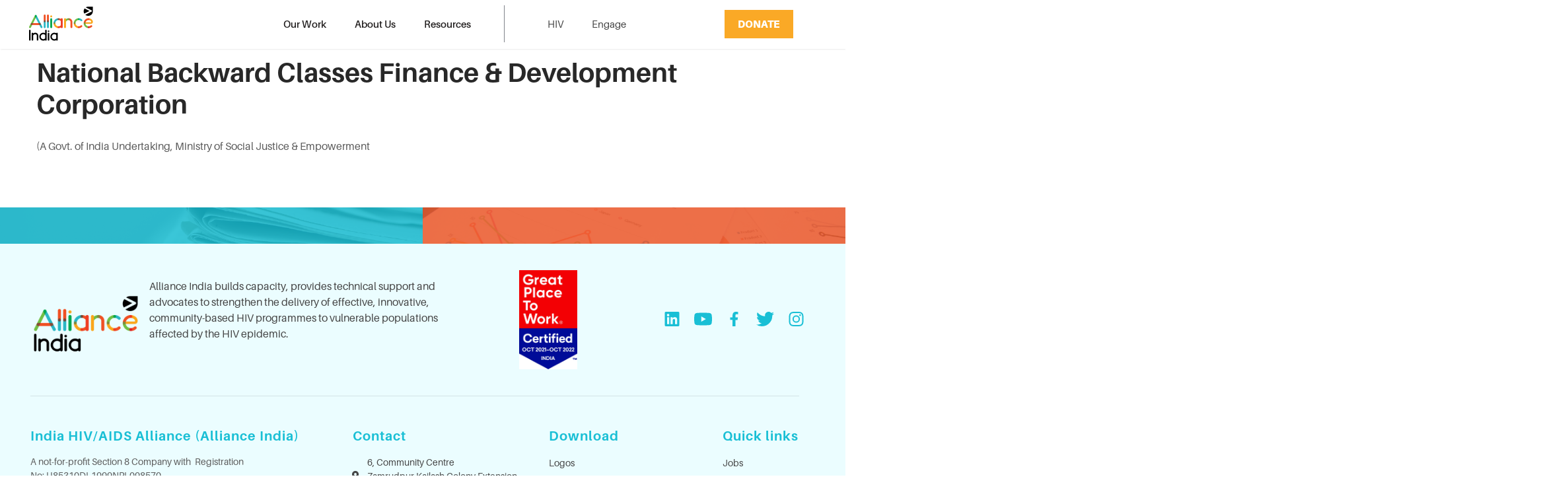

--- FILE ---
content_type: text/html; charset=UTF-8
request_url: https://allianceindia.org/our_partner/national-backward-classes-finance-development-corporation/
body_size: 47938
content:
<!DOCTYPE html>
<html dir="ltr" lang="en-US" prefix="og: https://ogp.me/ns#">
<head>
 
    <meta charset="UTF-8"> 
    <meta name="author" content="">
    <meta name="viewport" content="width=device-width, initial-scale=1.0">
        	
<title>National Backward Classes Finance &amp; Development Corporation - Alliance India</title>
<link data-rocket-preload as="style" href="https://fonts.googleapis.com/css2?family=Inter%3Awght%40400%3B500%3B600%3B700&#038;ver=6.9&#038;display=swap" rel="preload">
<link data-rocket-preload as="style" href="https://fonts.googleapis.com/css?family=Jost%3A300%2C400%2C500%2C700%7CRoboto%3A300%2C400%2C700%7CDosis%3Ainherit%2C400&#038;subset=latin%2Clatin-ext&#038;display=swap" rel="preload">
<link href="https://fonts.googleapis.com/css2?family=Inter%3Awght%40400%3B500%3B600%3B700&#038;ver=6.9&#038;display=swap" media="print" onload="this.media=&#039;all&#039;" rel="stylesheet">
<noscript data-wpr-hosted-gf-parameters=""><link rel="stylesheet" href="https://fonts.googleapis.com/css2?family=Inter%3Awght%40400%3B500%3B600%3B700&#038;ver=6.9&#038;display=swap"></noscript>
<link href="https://fonts.googleapis.com/css?family=Jost%3A300%2C400%2C500%2C700%7CRoboto%3A300%2C400%2C700%7CDosis%3Ainherit%2C400&#038;subset=latin%2Clatin-ext&#038;display=swap" media="print" onload="this.media=&#039;all&#039;" rel="stylesheet">
<noscript data-wpr-hosted-gf-parameters=""><link rel="stylesheet" href="https://fonts.googleapis.com/css?family=Jost%3A300%2C400%2C500%2C700%7CRoboto%3A300%2C400%2C700%7CDosis%3Ainherit%2C400&#038;subset=latin%2Clatin-ext&#038;display=swap"></noscript>
	<script type="text/javascript">function theChampLoadEvent(e){var t=window.onload;if(typeof window.onload!="function"){window.onload=e}else{window.onload=function(){t();e()}}}</script>
		<script type="text/javascript">var theChampDefaultLang = 'en_US', theChampCloseIconPath = 'https://allianceindia.org/wp-content/plugins/super-socializer/images/close.png';</script>
		<script>var theChampSiteUrl = 'https://allianceindia.org', theChampVerified = 0, theChampEmailPopup = 0, heateorSsMoreSharePopupSearchText = 'Search';</script>
			<script> var theChampFBKey = '', theChampFBLang = 'en_US', theChampFbLikeMycred = 0, theChampSsga = 0, theChampCommentNotification = 0, theChampHeateorFcmRecentComments = 0, theChampFbIosLogin = 0; </script>
				<script> var theChampSharingAjaxUrl = 'https://allianceindia.org/wp-admin/admin-ajax.php', heateorSsFbMessengerAPI = 'https://www.facebook.com/dialog/send?app_id=595489497242932&display=popup&link=%encoded_post_url%&redirect_uri=%encoded_post_url%',heateorSsWhatsappShareAPI = 'web', heateorSsUrlCountFetched = [], heateorSsSharesText = 'Shares', heateorSsShareText = 'Share', theChampPluginIconPath = 'https://allianceindia.org/wp-content/plugins/super-socializer/images/logo.png', theChampSaveSharesLocally = 0, theChampHorizontalSharingCountEnable = 1, theChampVerticalSharingCountEnable = 0, theChampSharingOffset = -10, theChampCounterOffset = -10, theChampMobileStickySharingEnabled = 0, heateorSsCopyLinkMessage = "Link copied.";
		var heateorSsVerticalSharingShortUrl = "https://allianceindia.org/?p=5565";		</script>
			<style type="text/css">
						.the_champ_button_instagram span.the_champ_svg,a.the_champ_instagram span.the_champ_svg{background:radial-gradient(circle at 30% 107%,#fdf497 0,#fdf497 5%,#fd5949 45%,#d6249f 60%,#285aeb 90%)}
					.the_champ_horizontal_sharing .the_champ_svg,.heateor_ss_standard_follow_icons_container .the_champ_svg{
					color: #fff;
				border-width: 0px;
		border-style: solid;
		border-color: transparent;
	}
		.the_champ_horizontal_sharing .theChampTCBackground{
		color:#666;
	}
		.the_champ_horizontal_sharing span.the_champ_svg:hover,.heateor_ss_standard_follow_icons_container span.the_champ_svg:hover{
				border-color: transparent;
	}
		.the_champ_vertical_sharing span.the_champ_svg,.heateor_ss_floating_follow_icons_container span.the_champ_svg{
					color: #fff;
				border-width: 0px;
		border-style: solid;
		border-color: transparent;
	}
		.the_champ_vertical_sharing .theChampTCBackground{
		color:#666;
	}
		.the_champ_vertical_sharing span.the_champ_svg:hover,.heateor_ss_floating_follow_icons_container span.the_champ_svg:hover{
						border-color: transparent;
		}
				div.the_champ_horizontal_sharing .the_champ_square_count{display: block}
			@media screen and (max-width:783px){.the_champ_vertical_sharing{display:none!important}}</style>
	<script>
					(function(){
						var zccmpurl = new URL(document.location.href);
						var cmp_id =  zccmpurl.search.split('zc_rid=')[1];
						if (cmp_id != undefined) {
							document.cookie = 'zc_rid=' + cmp_id + ';max-age=10800;path=/';
						}
					})();
				</script>
		<!-- All in One SEO 4.9.2 - aioseo.com -->
	<meta name="description" content="(A Govt. of India Undertaking, Ministry of Social Justice &amp; Empowerment" />
	<meta name="robots" content="max-image-preview:large" />
	<link rel="canonical" href="https://allianceindia.org/our_partner/national-backward-classes-finance-development-corporation/" />
	<meta name="generator" content="All in One SEO (AIOSEO) 4.9.2" />
		<meta property="og:locale" content="en_US" />
		<meta property="og:site_name" content="Alliance India - India HIV/AIDS Alliance (Alliance India)" />
		<meta property="og:type" content="article" />
		<meta property="og:title" content="National Backward Classes Finance &amp; Development Corporation - Alliance India" />
		<meta property="og:description" content="(A Govt. of India Undertaking, Ministry of Social Justice &amp; Empowerment" />
		<meta property="og:url" content="https://allianceindia.org/our_partner/national-backward-classes-finance-development-corporation/" />
		<meta property="og:image" content="https://allianceindia.org/wp-content/uploads/2021/04/NBCFDC_logo.png" />
		<meta property="og:image:secure_url" content="https://allianceindia.org/wp-content/uploads/2021/04/NBCFDC_logo.png" />
		<meta property="og:image:width" content="132" />
		<meta property="og:image:height" content="132" />
		<meta property="article:published_time" content="2021-04-16T09:54:49+00:00" />
		<meta property="article:modified_time" content="2021-04-16T10:23:16+00:00" />
		<meta property="article:publisher" content="https://facebook.com/AllianceinIndia" />
		<meta name="twitter:card" content="summary_large_image" />
		<meta name="twitter:site" content="@AllianceinIndia" />
		<meta name="twitter:title" content="National Backward Classes Finance &amp; Development Corporation - Alliance India" />
		<meta name="twitter:description" content="(A Govt. of India Undertaking, Ministry of Social Justice &amp; Empowerment" />
		<meta name="twitter:image" content="https://allianceindia.org/wp-content/uploads/2021/04/NBCFDC_logo.png" />
		<script type="application/ld+json" class="aioseo-schema">
			{"@context":"https:\/\/schema.org","@graph":[{"@type":"BreadcrumbList","@id":"https:\/\/allianceindia.org\/our_partner\/national-backward-classes-finance-development-corporation\/#breadcrumblist","itemListElement":[{"@type":"ListItem","@id":"https:\/\/allianceindia.org#listItem","position":1,"name":"Home","item":"https:\/\/allianceindia.org","nextItem":{"@type":"ListItem","@id":"https:\/\/allianceindia.org\/partner_categories\/advocacy-consortium\/#listItem","name":"Advocacy Consortium"}},{"@type":"ListItem","@id":"https:\/\/allianceindia.org\/partner_categories\/advocacy-consortium\/#listItem","position":2,"name":"Advocacy Consortium","item":"https:\/\/allianceindia.org\/partner_categories\/advocacy-consortium\/","nextItem":{"@type":"ListItem","@id":"https:\/\/allianceindia.org\/our_partner\/national-backward-classes-finance-development-corporation\/#listItem","name":"National Backward Classes Finance &#038; Development Corporation"},"previousItem":{"@type":"ListItem","@id":"https:\/\/allianceindia.org#listItem","name":"Home"}},{"@type":"ListItem","@id":"https:\/\/allianceindia.org\/our_partner\/national-backward-classes-finance-development-corporation\/#listItem","position":3,"name":"National Backward Classes Finance &#038; Development Corporation","previousItem":{"@type":"ListItem","@id":"https:\/\/allianceindia.org\/partner_categories\/advocacy-consortium\/#listItem","name":"Advocacy Consortium"}}]},{"@type":"Organization","@id":"https:\/\/allianceindia.org\/#organization","name":"Alliance India","description":"India HIV\/AIDS Alliance (Alliance India)","url":"https:\/\/allianceindia.org\/","logo":{"@type":"ImageObject","url":"https:\/\/allianceindia.org\/wp-content\/uploads\/2023\/12\/AllianceIndia-Logo-Multi-Colour-2023.png","@id":"https:\/\/allianceindia.org\/our_partner\/national-backward-classes-finance-development-corporation\/#organizationLogo","width":800,"height":800},"image":{"@id":"https:\/\/allianceindia.org\/our_partner\/national-backward-classes-finance-development-corporation\/#organizationLogo"},"sameAs":["https:\/\/facebook.com\/AllianceinIndia","https:\/\/x.com\/AllianceinIndia","https:\/\/instagram.com\/AllianceinIndia","https:\/\/pinterest.com\/AllianceinIndia","https:\/\/youtube.com\/AllianceinIndia","https:\/\/linkedin.com\/in\/AllianceinIndia","https:\/\/tumblr.com\/AllianceinIndia","https:\/\/yelp.com\/biz\/AllianceinIndia","https:\/\/soundcloud.com\/AllianceinIndia","https:\/\/en.wikipedia.org\/wiki\/AllianceinIndia","https:\/\/myspace.com\/AllianceinIndia"]},{"@type":"WebPage","@id":"https:\/\/allianceindia.org\/our_partner\/national-backward-classes-finance-development-corporation\/#webpage","url":"https:\/\/allianceindia.org\/our_partner\/national-backward-classes-finance-development-corporation\/","name":"National Backward Classes Finance & Development Corporation - Alliance India","description":"(A Govt. of India Undertaking, Ministry of Social Justice & Empowerment","inLanguage":"en-US","isPartOf":{"@id":"https:\/\/allianceindia.org\/#website"},"breadcrumb":{"@id":"https:\/\/allianceindia.org\/our_partner\/national-backward-classes-finance-development-corporation\/#breadcrumblist"},"image":{"@type":"ImageObject","url":"https:\/\/allianceindia.org\/wp-content\/uploads\/2021\/04\/NBCFDC_logo.png","@id":"https:\/\/allianceindia.org\/our_partner\/national-backward-classes-finance-development-corporation\/#mainImage","width":132,"height":132},"primaryImageOfPage":{"@id":"https:\/\/allianceindia.org\/our_partner\/national-backward-classes-finance-development-corporation\/#mainImage"},"datePublished":"2021-04-16T09:54:49+05:30","dateModified":"2021-04-16T10:23:16+05:30"},{"@type":"WebSite","@id":"https:\/\/allianceindia.org\/#website","url":"https:\/\/allianceindia.org\/","name":"Alliance India","description":"India HIV\/AIDS Alliance (Alliance India)","inLanguage":"en-US","publisher":{"@id":"https:\/\/allianceindia.org\/#organization"}}]}
		</script>
		<!-- All in One SEO -->

<link rel='dns-prefetch' href='//stackpath.bootstrapcdn.com' />
<link rel='dns-prefetch' href='//fonts.googleapis.com' />
<link rel='dns-prefetch' href='//www.googletagmanager.com' />
<link href='https://fonts.gstatic.com' crossorigin rel='preconnect' />
<link rel="alternate" type="text/calendar" title="Alliance India &raquo; iCal Feed" href="https://allianceindia.org/events/?ical=1" />
<link rel="alternate" title="oEmbed (JSON)" type="application/json+oembed" href="https://allianceindia.org/wp-json/oembed/1.0/embed?url=https%3A%2F%2Fallianceindia.org%2Four_partner%2Fnational-backward-classes-finance-development-corporation%2F" />
<link rel="alternate" title="oEmbed (XML)" type="text/xml+oembed" href="https://allianceindia.org/wp-json/oembed/1.0/embed?url=https%3A%2F%2Fallianceindia.org%2Four_partner%2Fnational-backward-classes-finance-development-corporation%2F&#038;format=xml" />
<style id='wp-img-auto-sizes-contain-inline-css' type='text/css'>
img:is([sizes=auto i],[sizes^="auto," i]){contain-intrinsic-size:3000px 1500px}
/*# sourceURL=wp-img-auto-sizes-contain-inline-css */
</style>

<style id='cf-frontend-style-inline-css' type='text/css'>
@font-face {
	font-family: 'Aileron-Regular';
	font-weight: 400;
	font-display: auto;
	src: url('https://allianceindia.org/wp-content/uploads/2021/04/Aileron-Regular.otf') format('OpenType');
}
@font-face {
	font-family: 'Aileron-Regular';
	font-weight: 700;
	font-display: auto;
	src: url('https://allianceindia.org/wp-content/uploads/2021/04/Aileron-Bold.otf') format('OpenType');
}
@font-face {
	font-family: 'Aileron-Regular';
	font-weight: 600;
	font-display: auto;
	src: url('https://allianceindia.org/wp-content/uploads/2021/04/Aileron-SemiBold.otf') format('OpenType');
}
@font-face {
	font-family: 'Aileron-Regular';
	font-weight: 300;
	font-display: auto;
	src: url('https://allianceindia.org/wp-content/uploads/2021/04/Aileron-Light.otf') format('OpenType');
}
@font-face {
	font-family: 'Aileron-Regular';
	font-weight: 900;
	font-display: auto;
	src: url('https://allianceindia.org/wp-content/uploads/2021/04/Aileron-Black.otf') format('OpenType');
}
@font-face {
	font-family: 'Aileron-Regular';
	font-weight: 400;
	font-display: auto;
}
@font-face {
	font-family: 'Aileron-Bold';
	font-weight: 700;
	font-display: auto;
	src: url('https://allianceindia.org/wp-content/uploads/2021/04/Aileron-Bold.otf') format('OpenType'),
		url('https://allianceindia.org/wp-content/uploads/2021/04/Aileron-Bold.otf') format('OpenType');
}
@font-face {
	font-family: 'Aileron-Bold';
	font-weight: 100;
	font-display: auto;
	src: url('https://allianceindia.org/wp-content/uploads/2021/04/Aileron-Bold.otf') format('OpenType'),
		url('https://allianceindia.org/wp-content/uploads/2021/04/Aileron-Bold.otf') format('OpenType');
}
/*# sourceURL=cf-frontend-style-inline-css */
</style>
<link rel='stylesheet' id='wp-block-library-css' href='https://allianceindia.org/wp-includes/css/dist/block-library/style.min.css?ver=6.9' type='text/css' media='all' />
<style id='classic-theme-styles-inline-css' type='text/css'>
/*! This file is auto-generated */
.wp-block-button__link{color:#fff;background-color:#32373c;border-radius:9999px;box-shadow:none;text-decoration:none;padding:calc(.667em + 2px) calc(1.333em + 2px);font-size:1.125em}.wp-block-file__button{background:#32373c;color:#fff;text-decoration:none}
/*# sourceURL=/wp-includes/css/classic-themes.min.css */
</style>
<link data-minify="1" rel='stylesheet' id='aioseo/css/src/vue/standalone/blocks/table-of-contents/global.scss-css' href='https://allianceindia.org/wp-content/cache/min/1/wp-content/plugins/all-in-one-seo-pack/dist/Lite/assets/css/table-of-contents/global.e90f6d47.css?ver=1767255452' type='text/css' media='all' />
<style id='co-authors-plus-coauthors-style-inline-css' type='text/css'>
.wp-block-co-authors-plus-coauthors.is-layout-flow [class*=wp-block-co-authors-plus]{display:inline}

/*# sourceURL=https://allianceindia.org/wp-content/plugins/co-authors-plus/build/blocks/block-coauthors/style-index.css */
</style>
<style id='co-authors-plus-avatar-style-inline-css' type='text/css'>
.wp-block-co-authors-plus-avatar :where(img){height:auto;max-width:100%;vertical-align:bottom}.wp-block-co-authors-plus-coauthors.is-layout-flow .wp-block-co-authors-plus-avatar :where(img){vertical-align:middle}.wp-block-co-authors-plus-avatar:is(.alignleft,.alignright){display:table}.wp-block-co-authors-plus-avatar.aligncenter{display:table;margin-inline:auto}

/*# sourceURL=https://allianceindia.org/wp-content/plugins/co-authors-plus/build/blocks/block-coauthor-avatar/style-index.css */
</style>
<style id='co-authors-plus-image-style-inline-css' type='text/css'>
.wp-block-co-authors-plus-image{margin-bottom:0}.wp-block-co-authors-plus-image :where(img){height:auto;max-width:100%;vertical-align:bottom}.wp-block-co-authors-plus-coauthors.is-layout-flow .wp-block-co-authors-plus-image :where(img){vertical-align:middle}.wp-block-co-authors-plus-image:is(.alignfull,.alignwide) :where(img){width:100%}.wp-block-co-authors-plus-image:is(.alignleft,.alignright){display:table}.wp-block-co-authors-plus-image.aligncenter{display:table;margin-inline:auto}

/*# sourceURL=https://allianceindia.org/wp-content/plugins/co-authors-plus/build/blocks/block-coauthor-image/style-index.css */
</style>
<style id='wp-job-openings-blocks-style-inline-css' type='text/css'>
.wp-block-create-block-wjo-block{background-color:#21759b;border:1px dotted red;color:#fff;padding:2px}.awsm-b-row{display:-webkit-box;display:-ms-flexbox;display:-webkit-flex;display:flex;display:flexbox;-webkit-flex-flow:row wrap;margin:0 -15px;-webkit-box-orient:horizontal;-webkit-box-direction:normal;-ms-flex-flow:row wrap;flex-flow:row wrap}.awsm-b-row,.awsm-b-row *,.awsm-b-row :after,.awsm-b-row :before{-webkit-box-sizing:border-box;box-sizing:border-box}.awsm-b-grid-item{display:-webkit-box;display:-ms-flexbox;display:-webkit-flex;display:flex;float:left;padding:0 15px!important;width:33.333%;-webkit-box-orient:vertical;-webkit-box-direction:normal;-ms-flex-direction:column;flex-direction:column;-webkit-flex-direction:column}.awsm-b-grid-col-4 .awsm-b-grid-item{width:25%}.awsm-b-grid-col-2 .awsm-b-grid-item{width:50%}.awsm-b-grid-col .awsm-b-grid-item{width:100%}.awsm-b-job-hide{display:none!important}.awsm-job-show{display:block!important}.awsm-b-job-item{background:#fff;font-size:14px;padding:20px}a.awsm-b-job-item{text-decoration:none!important}.awsm-b-grid-item .awsm-b-job-item{border:1px solid #dddfe3;border-radius:2px;-webkit-box-shadow:0 1px 4px 0 rgba(0,0,0,.05);box-shadow:0 1px 4px 0 rgba(0,0,0,.05);display:-webkit-box;display:-ms-flexbox;display:-webkit-flex;display:flex;margin-bottom:30px;-webkit-box-orient:vertical;-webkit-box-direction:normal;-ms-flex-direction:column;flex-direction:column;-webkit-flex-direction:column;-webkit-box-flex:1;-ms-flex-positive:1;flex-grow:1;-webkit-flex-grow:1;-webkit-transition:all .3s ease;transition:all .3s ease}.awsm-b-grid-item .awsm-b-job-item:focus,.awsm-b-grid-item .awsm-b-job-item:hover{-webkit-box-shadow:0 3px 15px -5px rgba(0,0,0,.2);box-shadow:0 3px 15px -5px rgba(0,0,0,.2)}.awsm-b-grid-item .awsm-job-featured-image{margin-bottom:14px}.awsm-b-job-item h2.awsm-b-job-post-title{font-size:18px;margin:0 0 15px;text-align:left}.awsm-b-job-item h2.awsm-b-job-post-title a{font-size:18px}.awsm-b-grid-item .awsm-job-info{margin-bottom:10px;min-height:83px}.awsm-b-grid-item .awsm-job-info p{margin:0 0 8px}.awsm-b-job-wrap:after{clear:both;content:"";display:table}.awsm-b-filter-wrap,.awsm-b-filter-wrap *{-webkit-box-sizing:border-box;box-sizing:border-box}.awsm-b-filter-wrap{margin:0 -10px 20px}.awsm-b-filter-wrap form{display:-webkit-box;display:-webkit-flex;display:-ms-flexbox;display:flex;-webkit-flex-wrap:wrap;-ms-flex-wrap:wrap;flex-wrap:wrap}.awsm-b-filter-wrap .awsm-b-filter-items{display:none}.awsm-b-filter-wrap.awsm-b-full-width-search-filter-wrap .awsm-b-filter-item-search,.awsm-b-filter-wrap.awsm-b-full-width-search-filter-wrap .awsm-b-filter-items,.awsm-b-filter-wrap.awsm-b-no-search-filter-wrap .awsm-b-filter-items{width:100%}.awsm-b-filter-toggle{border:1px solid #ccc;border-radius:4px;display:-webkit-box;display:-webkit-flex;display:-ms-flexbox;display:flex;-webkit-flex-flow:wrap;-ms-flex-flow:wrap;flex-flow:wrap;margin:0 10px 10px;outline:none!important;padding:12px;width:46px}.awsm-b-filter-toggle.awsm-on{background:#ccc}.awsm-b-filter-toggle svg{height:20px;width:20px}.awsm-b-filter-wrap.awsm-b-no-search-filter-wrap .awsm-b-filter-toggle{width:100%;-webkit-box-align:center;-webkit-align-items:center;-ms-flex-align:center;align-items:center;-webkit-box-pack:justify;-webkit-justify-content:space-between;-ms-flex-pack:justify;justify-content:space-between;text-decoration:none}.awsm-b-filter-wrap.awsm-b-no-search-filter-wrap .awsm-b-filter-toggle svg{height:22px;width:22px}@media(min-width:768px){.awsm-b-filter-wrap .awsm-b-filter-items{display:-webkit-box!important;display:-webkit-flex!important;display:-ms-flexbox!important;display:flex!important;-webkit-flex-wrap:wrap;-ms-flex-wrap:wrap;flex-wrap:wrap;width:calc(100% - 250px)}.awsm-b-filter-toggle{display:none}.awsm-b-filter-item-search{width:250px}}.awsm-b-filter-wrap .awsm-b-filter-item{padding:0 10px 10px}.awsm-b-filter-item-search{padding:0 10px 10px;position:relative}@media(max-width:768px){.awsm-b-filter-wrap .awsm-b-filter-items{width:100%}.awsm-b-filter-item-search{width:calc(100% - 66px)}.awsm-b-filter-wrap .awsm-b-filter-item .awsm-selectric-wrapper{min-width:100%}}.awsm-b-filter-wrap .awsm-b-filter-item .awsm-b-job-form-control{min-height:48px;padding-right:58px}.awsm-b-filter-item-search .awsm-b-job-form-control{min-height:48px;padding-right:48px}.awsm-b-filter-item-search-in{position:relative}.awsm-b-filter-item-search .awsm-b-job-search-icon-wrapper{color:#ccc;cursor:pointer;font-size:16px;height:100%;line-height:48px;position:absolute;right:0;text-align:center;top:0;width:48px}.awsm-b-jobs-none-container{padding:25px}.awsm-b-jobs-none-container p{margin:0;padding:5px}.awsm-b-row .awsm-b-jobs-pagination{padding:0 15px;width:100%}.awsm-b-jobs-pagination{float:left;width:100%}.awsm-b-load-more-main a.awsm-b-load-more,.awsm-load-more-classic a.page-numbers{background:#fff;border:1px solid #dddfe3;-webkit-box-shadow:0 1px 4px 0 rgba(0,0,0,.05);box-shadow:0 1px 4px 0 rgba(0,0,0,.05);display:block;margin:0!important;outline:none!important;padding:20px;text-align:center;text-decoration:none!important;-webkit-transition:all .3s ease;transition:all .3s ease}.awsm-load-more-classic a.page-numbers,.awsm-load-more-classic span.page-numbers{font-size:90%;padding:5px 10px}.awsm-load-more-classic{text-align:center}.awsm-b-load-more-main a.awsm-load-more:focus,.awsm-b-load-more-main a.awsm-load-more:hover,.awsm-load-more-classic a.page-numbers:focus,.awsm-load-more-classic a.page-numbers:hover{-webkit-box-shadow:0 3px 15px -5px rgba(0,0,0,.2);box-shadow:0 3px 15px -5px rgba(0,0,0,.2)}.awsm-b-jobs-pagination.awsm-load-more-classic ul{list-style:none;margin:0;padding:0}.awsm-b-jobs-pagination.awsm-load-more-classic ul li{display:inline-block}.awsm-b-lists{border:1px solid #ededed}.awsm-b-list-item{width:100%}.awsm-b-list-item h2.awsm-job-b-post-title{margin-bottom:0}.awsm-b-list-item .awsm-job-featured-image{float:left;margin-right:10px}.awsm-b-list-item .awsm-job-featured-image img{height:50px;width:50px}.awsm-b-list-item .awsm-b-job-item{border-bottom:1px solid rgba(0,0,0,.13)}.awsm-b-list-item .awsm-b-job-item:after{clear:both;content:"";display:table}.awsm-b-list-left-col{float:left;width:50%}.awsm-b-list-right-col{float:left;text-align:right;width:50%}.awsm-b-list-item .awsm-job-specification-wrapper{display:inline-block;vertical-align:middle}.awsm-b-list-item .awsm-job-specification-item{display:inline-block;margin:0 15px 0 0;vertical-align:middle}a.awsm-b-job-item .awsm-job-specification-item{color:#4c4c4c}.awsm-b-list-item .awsm-job-more-container{display:inline-block;vertical-align:middle}.awsm-job-more-container .awsm-job-more span:before{content:"→"}.awsm-b-lists .awsm-b-jobs-pagination{margin-top:30px}.awsm-job-specification-item>[class^=awsm-job-icon-]{margin-right:6px}.awsm-job-specification-term:after{content:", "}.awsm-job-specification-term:last-child:after{content:""}.awsm-job-single-wrap,.awsm-job-single-wrap *,.awsm-job-single-wrap :after,.awsm-job-single-wrap :before{-webkit-box-sizing:border-box;box-sizing:border-box}.awsm-job-single-wrap{margin-bottom:1.3em}.awsm-job-single-wrap:after{clear:both;content:"";display:table}.awsm-job-content{padding-bottom:32px}.awsm-job-single-wrap.awsm-col-2 .awsm-job-content{float:left;padding-right:15px;width:55%}.awsm-job-single-wrap.awsm-col-2 .awsm-job-form{float:left;padding-left:15px;width:45%}.awsm-job-head,.awsm_job_spec_above_content{margin-bottom:20px}.awsm-job-head h1{margin:0 0 20px}.awsm-job-list-info span{margin-right:10px}.awsm-job-single-wrap .awsm-job-expiration-label{font-weight:700}.awsm-job-form-inner{background:#fff;border:1px solid #dddfe3;padding:35px}.awsm-job-form-inner h2{margin:0 0 30px}.awsm-job-form-group{margin-bottom:20px}.awsm-job-form-group input[type=checkbox],.awsm-job-form-group input[type=radio]{margin-right:5px}.awsm-job-form-group label{display:block;margin-bottom:10px}.awsm-job-form-options-container label,.awsm-job-inline-group label{display:inline;font-weight:400}.awsm-b-job-form-control{display:block;width:100%}.awsm-job-form-options-container span{display:inline-block;margin-bottom:10px;margin-left:10px}.awsm-job-submit{background:#0195ff;border:1px solid #0195ff;color:#fff;padding:10px 30px}.awsm-job-submit:focus,.awsm-job-submit:hover{background:rgba(0,0,0,0);color:#0195ff}.awsm-job-form-error{color:#db4c4c;font-weight:500}.awsm-b-job-form-control.awsm-job-form-error,.awsm-b-job-form-control.awsm-job-form-error:focus{border:1px solid #db4c4c}.awsm-error-message,.awsm-success-message{padding:12px 25px}.awsm-error-message p:empty,.awsm-success-message p:empty{display:none}.awsm-error-message p,.awsm-success-message p{margin:0!important;padding:0!important}.awsm-success-message{border:1px solid #1ea508}.awsm-error-message{border:1px solid #db4c4c}ul.awsm-error-message li{line-height:1.8em;margin-left:1.2em}.awsm-expired-message{padding:25px}.awsm-expired-message p{margin:1em 0}.awsm-job-container{margin:0 auto;max-width:1170px;padding:50px 0;width:100%}.awsm-jobs-loading{position:relative}.awsm-b-job-listings:after{content:"";height:100%;left:0;opacity:0;position:absolute;top:0;-webkit-transition:all .3s ease;transition:all .3s ease;visibility:hidden;width:100%}.awsm-b-job-listings.awsm-jobs-loading:after{opacity:1;visibility:visible}.awsm-b-sr-only{height:1px;margin:-1px;overflow:hidden;padding:0;position:absolute;width:1px;clip:rect(0,0,0,0);border:0}@media(max-width:1024px){.awsm-b-grid-col-4 .awsm-b-grid-item{width:33.333%}}@media(max-width:992px){.awsm-job-single-wrap.awsm-col-2 .awsm-job-content{padding-right:0;width:100%}.awsm-job-single-wrap.awsm-col-2 .awsm-job-form{padding-left:0;width:100%}}@media(max-width:768px){.awsm-b-grid-col-3 .awsm-b-grid-item,.awsm-b-grid-col-4 .awsm-b-grid-item,.awsm-b-grid-item{width:50%}.awsm-b-list-left-col{padding-bottom:10px;width:100%}.awsm-b-list-right-col{text-align:left;width:100%}}@media(max-width:648px){.awsm-b-grid-col-2 .awsm-b-grid-item,.awsm-b-grid-col-3 .awsm-b-grid-item,.awsm-b-grid-col-4 .awsm-b-grid-item,.awsm-b-grid-item{width:100%}.awsm-b-list-item .awsm-job-specification-wrapper{display:block;float:none;padding-bottom:5px}.awsm-b-list-item .awsm-job-more-container{display:block;float:none}}.awsm-job-form-plugin-style .awsm-b-job-form-control{border:1px solid #ccc;border-radius:4px;color:#060606;display:block;font:inherit;line-height:1;min-height:46px;padding:8px 15px;-webkit-transition:all .3s ease;transition:all .3s ease;width:100%}.awsm-job-form-plugin-style .awsm-b-job-form-control:focus{border-color:#060606;-webkit-box-shadow:none;box-shadow:none;outline:none}.awsm-job-form-plugin-style .awsm-b-job-form-control.awsm-job-form-error{border-color:#db4c4c}.awsm-job-form-plugin-style textarea.awsm-b-job-form-control{min-height:80px}.awsm-job-form-plugin-style .awsm-application-submit-btn,.awsm-job-form-plugin-style .awsm-jobs-primary-button{background:#060606;border-radius:45px;color:#fff;padding:16px 32px;-webkit-transition:all .3s ease;transition:all .3s ease}.awsm-job-form-plugin-style .awsm-application-submit-btn:focus,.awsm-job-form-plugin-style .awsm-application-submit-btn:hover,.awsm-job-form-plugin-style .awsm-jobs-primary-button:focus,.awsm-job-form-plugin-style .awsm-jobs-primary-button:hover{background:#060606;color:#fff;outline:none}.awsm-job-form-plugin-style .awsm-jobs-primary-button{cursor:pointer}.awsm-job-form-plugin-style .awsm-jobs-primary-button:disabled{opacity:.5;pointer-events:none}.awsm-job-form-plugin-style .awsm-selectric{border-color:#ccc;border-radius:4px;-webkit-box-shadow:none;box-shadow:none}.awsm-job-form-plugin-style .awsm-selectric-open .awsm-selectric{border-color:#060606}.awsm-job-form-plugin-style .awsm-selectric .label{margin-left:15px}.awsm-jobs-is-block-theme .site-branding{padding:0 2.1rem}.awsm-jobs-is-block-theme .site-content{padding:0 2.1rem 3rem}.awsm-jobs-is-block-theme .site-title{margin-bottom:0}.awsm-b-job-wrap,.awsm-b-job-wrap *{-webkit-box-sizing:border-box;box-sizing:border-box}

/*# sourceURL=https://allianceindia.org/wp-content/plugins/wp-job-openings/blocks/build/style-index.css */
</style>
<style id='givewp-campaign-comments-block-style-inline-css' type='text/css'>
.givewp-campaign-comment-block-card{display:flex;gap:var(--givewp-spacing-3);padding:var(--givewp-spacing-4) 0}.givewp-campaign-comment-block-card__avatar{align-items:center;border-radius:50%;display:flex;height:40px;justify-content:center;width:40px}.givewp-campaign-comment-block-card__avatar img{align-items:center;border-radius:50%;display:flex;height:auto;justify-content:center;min-width:40px;width:100%}.givewp-campaign-comment-block-card__donor-name{color:var(--givewp-neutral-700);font-size:1rem;font-weight:600;line-height:1.5;margin:0;text-align:left}.givewp-campaign-comment-block-card__details{align-items:center;color:var(--givewp-neutral-400);display:flex;font-size:.875rem;font-weight:500;gap:var(--givewp-spacing-2);height:auto;line-height:1.43;margin:2px 0 var(--givewp-spacing-3) 0;text-align:left}.givewp-campaign-comment-block-card__comment{color:var(--givewp-neutral-700);font-size:1rem;line-height:1.5;margin:0;text-align:left}.givewp-campaign-comment-block-card__read-more{background:none;border:none;color:var(--givewp-blue-500);cursor:pointer;font-size:.875rem;line-height:1.43;outline:none;padding:0}
.givewp-campaign-comments-block-empty-state{align-items:center;background-color:var(--givewp-shades-white);border:1px solid var(--givewp-neutral-50);border-radius:.5rem;display:flex;flex-direction:column;justify-content:center;padding:var(--givewp-spacing-6)}.givewp-campaign-comments-block-empty-state__details{align-items:center;display:flex;flex-direction:column;gap:var(--givewp-spacing-1);justify-content:center;margin:.875rem 0}.givewp-campaign-comments-block-empty-state__title{color:var(--givewp-neutral-700);font-size:1rem;font-weight:500;margin:0}.givewp-campaign-comments-block-empty-state__description{color:var(--givewp-neutral-700);font-size:.875rem;line-height:1.43;margin:0}
.givewp-campaign-comment-block{background-color:var(--givewp-shades-white);display:flex;flex-direction:column;gap:var(--givewp-spacing-2);padding:var(--givewp-spacing-6) 0}.givewp-campaign-comment-block__title{color:var(--givewp-neutral-900);font-size:18px;font-weight:600;line-height:1.56;margin:0;text-align:left}.givewp-campaign-comment-block__cta{align-items:center;background-color:var(--givewp-neutral-50);border-radius:4px;color:var(--giewp-neutral-500);display:flex;font-size:14px;font-weight:600;gap:8px;height:36px;line-height:1.43;margin:0;padding:var(--givewp-spacing-2) var(--givewp-spacing-4);text-align:left}

/*# sourceURL=https://allianceindia.org/wp-content/plugins/give/build/campaignCommentsBlockApp.css */
</style>
<style id='givewp-campaign-cover-block-style-inline-css' type='text/css'>
.givewp-campaign-selector{border:1px solid #e5e7eb;border-radius:5px;box-shadow:0 2px 4px 0 rgba(0,0,0,.05);display:flex;flex-direction:column;gap:20px;padding:40px 24px}.givewp-campaign-selector__label{padding-bottom:16px}.givewp-campaign-selector__select input[type=text]:focus{border-color:transparent;box-shadow:0 0 0 1px transparent;outline:2px solid transparent}.givewp-campaign-selector__logo{align-self:center}.givewp-campaign-selector__open{background:#2271b1;border:none;border-radius:5px;color:#fff;cursor:pointer;padding:.5rem 1rem}.givewp-campaign-selector__submit{background-color:#27ae60;border:0;border-radius:5px;color:#fff;font-weight:700;outline:none;padding:1rem;text-align:center;transition:.2s;width:100%}.givewp-campaign-selector__submit:disabled{background-color:#f3f4f6;color:#9ca0af}.givewp-campaign-selector__submit:hover:not(:disabled){cursor:pointer;filter:brightness(1.2)}
.givewp-campaign-cover-block__button{align-items:center;border:1px solid #2271b1;border-radius:2px;color:#2271b1;display:flex;justify-content:center;margin-bottom:.5rem;min-height:32px;width:100%}.givewp-campaign-cover-block__image{border-radius:2px;display:flex;flex-grow:1;margin-bottom:.5rem;max-height:4.44rem;-o-object-fit:cover;object-fit:cover;width:100%}.givewp-campaign-cover-block__help-text{color:#4b5563;font-size:.75rem;font-stretch:normal;font-style:normal;font-weight:400;letter-spacing:normal;line-height:1.4;text-align:left}.givewp-campaign-cover-block__edit-campaign-link{align-items:center;display:inline-flex;font-size:.75rem;font-stretch:normal;font-style:normal;font-weight:400;gap:.125rem;line-height:1.4}.givewp-campaign-cover-block__edit-campaign-link svg{fill:currentColor;height:1.25rem;width:1.25rem}.givewp-campaign-cover-block-preview__image{align-items:center;display:flex;height:100%;justify-content:center;width:100%}

/*# sourceURL=https://allianceindia.org/wp-content/plugins/give/build/campaignCoverBlock.css */
</style>
<style id='givewp-campaign-donations-style-inline-css' type='text/css'>
.givewp-campaign-donations-block{padding:1.5rem 0}.givewp-campaign-donations-block *{font-family:Inter,sans-serif}.givewp-campaign-donations-block .givewp-campaign-donations-block__header{align-items:center;display:flex;justify-content:space-between;margin-bottom:.5rem}.givewp-campaign-donations-block .givewp-campaign-donations-block__title{color:var(--givewp-neutral-900);font-size:1.125rem;font-weight:600;line-height:1.56;margin:0}.givewp-campaign-donations-block .givewp-campaign-donations-block__donations{display:grid;gap:.5rem;margin:0;padding:0}.givewp-campaign-donations-block .givewp-campaign-donations-block__donation,.givewp-campaign-donations-block .givewp-campaign-donations-block__empty-state{background-color:var(--givewp-shades-white);border:1px solid var(--givewp-neutral-50);border-radius:.5rem;display:flex;padding:1rem}.givewp-campaign-donations-block .givewp-campaign-donations-block__donation{align-items:center;gap:.75rem}.givewp-campaign-donations-block .givewp-campaign-donations-block__donation-icon{align-items:center;display:flex}.givewp-campaign-donations-block .givewp-campaign-donations-block__donation-icon img{border-radius:100%;height:2.5rem;-o-object-fit:cover;object-fit:cover;width:2.5rem}.givewp-campaign-donations-block .givewp-campaign-donations-block__donation-info{display:flex;flex-direction:column;justify-content:center;row-gap:.25rem}.givewp-campaign-donations-block .givewp-campaign-donations-block__donation-description{color:var(--givewp-neutral-500);font-size:1rem;font-weight:500;line-height:1.5;margin:0}.givewp-campaign-donations-block .givewp-campaign-donations-block__donation-description strong{color:var(--givewp-neutral-700);font-weight:600}.givewp-campaign-donations-block .givewp-campaign-donations-block__donation-date{align-items:center;color:var(--givewp-neutral-400);display:flex;font-size:.875rem;font-weight:500;line-height:1.43}.givewp-campaign-donations-block .givewp-campaign-donations-block__donation-ribbon{align-items:center;border-radius:100%;color:#1f2937;display:flex;height:1.25rem;justify-content:center;margin-left:auto;width:1.25rem}.givewp-campaign-donations-block .givewp-campaign-donations-block__donation-ribbon[data-position="1"]{background-color:gold}.givewp-campaign-donations-block .givewp-campaign-donations-block__donation-ribbon[data-position="2"]{background-color:silver}.givewp-campaign-donations-block .givewp-campaign-donations-block__donation-ribbon[data-position="3"]{background-color:#cd7f32;color:#fffaf2}.givewp-campaign-donations-block .givewp-campaign-donations-block__donation-amount{color:var(--givewp-neutral-700);font-size:1.125rem;font-weight:600;line-height:1.56;margin-left:auto}.givewp-campaign-donations-block .givewp-campaign-donations-block__footer{display:flex;justify-content:center;margin-top:.5rem}.givewp-campaign-donations-block .givewp-campaign-donations-block__donate-button button.givewp-donation-form-modal__open,.givewp-campaign-donations-block .givewp-campaign-donations-block__empty-button button.givewp-donation-form-modal__open,.givewp-campaign-donations-block .givewp-campaign-donations-block__load-more-button{background:none!important;border:1px solid var(--givewp-primary-color);border-radius:.5rem;color:var(--givewp-primary-color)!important;font-size:.875rem;font-weight:600;line-height:1.43;padding:.25rem 1rem!important}.givewp-campaign-donations-block .givewp-campaign-donations-block__donate-button button.givewp-donation-form-modal__open:hover,.givewp-campaign-donations-block .givewp-campaign-donations-block__empty-button button.givewp-donation-form-modal__open:hover,.givewp-campaign-donations-block .givewp-campaign-donations-block__load-more-button:hover{background:var(--givewp-primary-color)!important;color:var(--givewp-shades-white)!important}.givewp-campaign-donations-block .givewp-campaign-donations-block__empty-state{align-items:center;flex-direction:column;padding:1.5rem}.givewp-campaign-donations-block .givewp-campaign-donations-block__empty-description,.givewp-campaign-donations-block .givewp-campaign-donations-block__empty-title{color:var(--givewp-neutral-700);margin:0}.givewp-campaign-donations-block .givewp-campaign-donations-block__empty-title{font-size:1rem;font-weight:500;line-height:1.5}.givewp-campaign-donations-block .givewp-campaign-donations-block__empty-description{font-size:.875rem;line-height:1.43;margin-top:.25rem}.givewp-campaign-donations-block .givewp-campaign-donations-block__empty-icon{color:var(--givewp-secondary-color);margin-bottom:.875rem;order:-1}.givewp-campaign-donations-block .givewp-campaign-donations-block__empty-button{margin-top:.875rem}.givewp-campaign-donations-block .givewp-campaign-donations-block__empty-button button.givewp-donation-form-modal__open{border-radius:.25rem;padding:.5rem 1rem!important}

/*# sourceURL=https://allianceindia.org/wp-content/plugins/give/build/campaignDonationsBlockApp.css */
</style>
<style id='givewp-campaign-donors-style-inline-css' type='text/css'>
.givewp-campaign-donors-block{padding:1.5rem 0}.givewp-campaign-donors-block *{font-family:Inter,sans-serif}.givewp-campaign-donors-block .givewp-campaign-donors-block__header{align-items:center;display:flex;justify-content:space-between;margin-bottom:.5rem}.givewp-campaign-donors-block .givewp-campaign-donors-block__title{color:var(--givewp-neutral-900);font-size:1.125rem;font-weight:600;line-height:1.56;margin:0}.givewp-campaign-donors-block .givewp-campaign-donors-block__donors{display:grid;gap:.5rem;margin:0;padding:0}.givewp-campaign-donors-block .givewp-campaign-donors-block__donor,.givewp-campaign-donors-block .givewp-campaign-donors-block__empty-state{background-color:var(--givewp-shades-white);border:1px solid var(--givewp-neutral-50);border-radius:.5rem;display:flex;padding:1rem}.givewp-campaign-donors-block .givewp-campaign-donors-block__donor{align-items:center;gap:.75rem}.givewp-campaign-donors-block .givewp-campaign-donors-block__donor-avatar{align-items:center;display:flex}.givewp-campaign-donors-block .givewp-campaign-donors-block__donor-avatar img{border-radius:100%;height:2.5rem;-o-object-fit:cover;object-fit:cover;width:2.5rem}.givewp-campaign-donors-block .givewp-campaign-donors-block__donor-info{align-items:center;display:flex;flex-wrap:wrap;row-gap:.25rem}.givewp-campaign-donors-block .givewp-campaign-donors-block__donor-name{color:var(--givewp-neutral-900);font-size:1rem;font-weight:600;line-height:1.5;margin:0}.givewp-campaign-donors-block .givewp-campaign-donors-block__donor-date{align-items:center;color:var(--givewp-neutral-400);display:flex;font-size:.875rem;font-weight:500;line-height:1.43}.givewp-campaign-donors-block .givewp-campaign-donors-block__donor-date:before{background:var(--givewp-neutral-100);border-radius:100%;content:"";display:block;height:.25rem;margin:0 .5rem;width:.25rem}.givewp-campaign-donors-block .givewp-campaign-donors-block__donor-ribbon{align-items:center;border-radius:100%;color:#1f2937;display:flex;height:1.25rem;justify-content:center;margin-left:.5rem;width:1.25rem}.givewp-campaign-donors-block .givewp-campaign-donors-block__donor-ribbon[data-position="1"]{background-color:gold}.givewp-campaign-donors-block .givewp-campaign-donors-block__donor-ribbon[data-position="2"]{background-color:silver}.givewp-campaign-donors-block .givewp-campaign-donors-block__donor-ribbon[data-position="3"]{background-color:#cd7f32;color:#fffaf2}.givewp-campaign-donors-block .givewp-campaign-donors-block__donor-company{color:var(--givewp-neutral-400);display:flex;flex:0 0 100%;font-size:.875rem;font-weight:500;line-height:1.43}.givewp-campaign-donors-block .givewp-campaign-donors-block__donor-amount{color:var(--givewp-neutral-700);font-size:1.125rem;font-weight:600;line-height:1.56;margin-left:auto}.givewp-campaign-donors-block .givewp-campaign-donors-block__footer{display:flex;justify-content:center;margin-top:.5rem}.givewp-campaign-donors-block .givewp-campaign-donors-block__donate-button button.givewp-donation-form-modal__open,.givewp-campaign-donors-block .givewp-campaign-donors-block__empty-button button.givewp-donation-form-modal__open,.givewp-campaign-donors-block .givewp-campaign-donors-block__load-more-button{background:none!important;border:1px solid var(--givewp-primary-color);border-radius:.5rem;color:var(--givewp-primary-color)!important;font-size:.875rem;font-weight:600;line-height:1.43;padding:.25rem 1rem!important}.givewp-campaign-donors-block .givewp-campaign-donors-block__donate-button button.givewp-donation-form-modal__open:hover,.givewp-campaign-donors-block .givewp-campaign-donors-block__empty-button button.givewp-donation-form-modal__open:hover,.givewp-campaign-donors-block .givewp-campaign-donors-block__load-more-button:hover{background:var(--givewp-primary-color)!important;color:var(--givewp-shades-white)!important}.givewp-campaign-donors-block .givewp-campaign-donors-block__empty-state{align-items:center;flex-direction:column;padding:1.5rem}.givewp-campaign-donors-block .givewp-campaign-donors-block__empty-description,.givewp-campaign-donors-block .givewp-campaign-donors-block__empty-title{color:var(--givewp-neutral-700);margin:0}.givewp-campaign-donors-block .givewp-campaign-donors-block__empty-title{font-size:1rem;font-weight:500;line-height:1.5}.givewp-campaign-donors-block .givewp-campaign-donors-block__empty-description{font-size:.875rem;line-height:1.43;margin-top:.25rem}.givewp-campaign-donors-block .givewp-campaign-donors-block__empty-icon{color:var(--givewp-secondary-color);margin-bottom:.875rem;order:-1}.givewp-campaign-donors-block .givewp-campaign-donors-block__empty-button{margin-top:.875rem}.givewp-campaign-donors-block .givewp-campaign-donors-block__empty-button button.givewp-donation-form-modal__open{border-radius:.25rem;padding:.5rem 1rem!important}

/*# sourceURL=https://allianceindia.org/wp-content/plugins/give/build/campaignDonorsBlockApp.css */
</style>
<style id='givewp-campaign-form-style-inline-css' type='text/css'>
.givewp-donation-form-modal{outline:none;overflow-y:scroll;padding:1rem;width:100%}.givewp-donation-form-modal[data-entering=true]{animation:modal-fade .3s,modal-zoom .6s}@keyframes modal-fade{0%{opacity:0}to{opacity:1}}@keyframes modal-zoom{0%{transform:scale(.8)}to{transform:scale(1)}}.givewp-donation-form-modal__overlay{align-items:center;background:rgba(0,0,0,.7);display:flex;flex-direction:column;height:var(--visual-viewport-height);justify-content:center;left:0;position:fixed;top:0;width:100vw;z-index:100}.givewp-donation-form-modal__overlay[data-loading=true]{display:none}.givewp-donation-form-modal__overlay[data-entering=true]{animation:modal-fade .3s}.givewp-donation-form-modal__overlay[data-exiting=true]{animation:modal-fade .15s ease-in reverse}.givewp-donation-form-modal__open__spinner{left:50%;line-height:1;position:absolute;top:50%;transform:translate(-50%,-50%);z-index:100}.givewp-donation-form-modal__open{position:relative}.givewp-donation-form-modal__close{background:#e7e8ed;border:1px solid transparent;border-radius:50%;cursor:pointer;display:flex;padding:.75rem;position:fixed;right:25px;top:25px;transition:.2s;width:-moz-fit-content;width:fit-content;z-index:999}.givewp-donation-form-modal__close svg{height:1rem;width:1rem}.givewp-donation-form-modal__close:active,.givewp-donation-form-modal__close:focus,.givewp-donation-form-modal__close:hover{background-color:#caccd7;border:1px solid #caccd7}.admin-bar .givewp-donation-form-modal{margin-top:32px}.admin-bar .givewp-donation-form-modal__close{top:57px}
.givewp-entity-selector{border:1px solid #e5e7eb;border-radius:5px;box-shadow:0 2px 4px 0 rgba(0,0,0,.05);display:flex;flex-direction:column;gap:20px;padding:40px 24px}.givewp-entity-selector__label{padding-bottom:16px}.givewp-entity-selector__select input[type=text]:focus{border-color:transparent;box-shadow:0 0 0 1px transparent;outline:2px solid transparent}.givewp-entity-selector__logo{align-self:center}.givewp-entity-selector__open{background:#2271b1;border:none;border-radius:5px;color:#fff;cursor:pointer;padding:.5rem 1rem}.givewp-entity-selector__submit{background-color:#27ae60;border:0;border-radius:5px;color:#fff;font-weight:700;outline:none;padding:1rem;text-align:center;transition:.2s;width:100%}.givewp-entity-selector__submit:disabled{background-color:#f3f4f6;color:#9ca0af}.givewp-entity-selector__submit:hover:not(:disabled){cursor:pointer;filter:brightness(1.2)}
.givewp-campaign-selector{border:1px solid #e5e7eb;border-radius:5px;box-shadow:0 2px 4px 0 rgba(0,0,0,.05);display:flex;flex-direction:column;gap:20px;padding:40px 24px}.givewp-campaign-selector__label{padding-bottom:16px}.givewp-campaign-selector__select input[type=text]:focus{border-color:transparent;box-shadow:0 0 0 1px transparent;outline:2px solid transparent}.givewp-campaign-selector__logo{align-self:center}.givewp-campaign-selector__open{background:#2271b1;border:none;border-radius:5px;color:#fff;cursor:pointer;padding:.5rem 1rem}.givewp-campaign-selector__submit{background-color:#27ae60;border:0;border-radius:5px;color:#fff;font-weight:700;outline:none;padding:1rem;text-align:center;transition:.2s;width:100%}.givewp-campaign-selector__submit:disabled{background-color:#f3f4f6;color:#9ca0af}.givewp-campaign-selector__submit:hover:not(:disabled){cursor:pointer;filter:brightness(1.2)}
.givewp-donation-form-link,.givewp-donation-form-modal__open{background:var(--givewp-primary-color,#2271b1);border:none;border-radius:5px;color:#fff;cursor:pointer;font-family:-apple-system,BlinkMacSystemFont,Segoe UI,Roboto,Oxygen-Sans,Ubuntu,Cantarell,Helvetica Neue,sans-serif;font-size:1rem;font-weight:500!important;line-height:1.5;padding:.75rem 1.25rem!important;text-decoration:none!important;transition:all .2s ease;width:100%}.givewp-donation-form-link:active,.givewp-donation-form-link:focus,.givewp-donation-form-link:focus-visible,.givewp-donation-form-link:hover,.givewp-donation-form-modal__open:active,.givewp-donation-form-modal__open:focus,.givewp-donation-form-modal__open:focus-visible,.givewp-donation-form-modal__open:hover{background-color:color-mix(in srgb,var(--givewp-primary-color,#2271b1),#000 20%)}.components-input-control__label{width:100%}.wp-block-givewp-campaign-form{position:relative}.wp-block-givewp-campaign-form form[id*=give-form] #give-gateway-radio-list>li input[type=radio]{display:inline-block}.wp-block-givewp-campaign-form iframe{pointer-events:none;width:100%!important}.give-change-donation-form-btn svg{margin-top:3px}.givewp-default-form-toggle{margin-top:var(--givewp-spacing-4)}

/*# sourceURL=https://allianceindia.org/wp-content/plugins/give/build/campaignFormBlock.css */
</style>
<style id='givewp-campaign-goal-style-inline-css' type='text/css'>
.givewp-campaign-goal{display:flex;flex-direction:column;gap:.5rem;padding-bottom:1rem}.givewp-campaign-goal__container{display:flex;flex-direction:row;justify-content:space-between}.givewp-campaign-goal__container-item{display:flex;flex-direction:column;gap:.2rem}.givewp-campaign-goal__container-item span{color:var(--givewp-neutral-500);font-size:12px;font-weight:600;letter-spacing:.48px;line-height:1.5;text-transform:uppercase}.givewp-campaign-goal__container-item strong{color:var(--givewp-neutral-900);font-size:20px;font-weight:600;line-height:1.6}.givewp-campaign-goal__progress-bar{display:flex}.givewp-campaign-goal__progress-bar-container{background-color:#f2f2f2;border-radius:14px;box-shadow:inset 0 1px 4px 0 rgba(0,0,0,.09);display:flex;flex-grow:1;height:8px}.givewp-campaign-goal__progress-bar-progress{background:var(--givewp-secondary-color,#2d802f);border-radius:14px;box-shadow:inset 0 1px 4px 0 rgba(0,0,0,.09);display:flex;height:8px}

/*# sourceURL=https://allianceindia.org/wp-content/plugins/give/build/campaignGoalBlockApp.css */
</style>
<style id='givewp-campaign-stats-block-style-inline-css' type='text/css'>
.givewp-campaign-stats-block span{color:var(--givewp-neutral-500);display:block;font-size:12px;font-weight:600;letter-spacing:.48px;line-height:1.5;margin-bottom:2px;text-align:left;text-transform:uppercase}.givewp-campaign-stats-block strong{color:var(--givewp-neutral-900);font-size:20px;font-weight:600;letter-spacing:normal;line-height:1.6}

/*# sourceURL=https://allianceindia.org/wp-content/plugins/give/build/campaignStatsBlockApp.css */
</style>
<style id='givewp-campaign-donate-button-style-inline-css' type='text/css'>
.givewp-donation-form-link,.givewp-donation-form-modal__open{background:var(--givewp-primary-color,#2271b1);border:none;border-radius:5px;color:#fff;cursor:pointer;font-family:-apple-system,BlinkMacSystemFont,Segoe UI,Roboto,Oxygen-Sans,Ubuntu,Cantarell,Helvetica Neue,sans-serif;font-size:1rem;font-weight:500!important;line-height:1.5;padding:.75rem 1.25rem!important;text-decoration:none!important;transition:all .2s ease;width:100%}.givewp-donation-form-link:active,.givewp-donation-form-link:focus,.givewp-donation-form-link:focus-visible,.givewp-donation-form-link:hover,.givewp-donation-form-modal__open:active,.givewp-donation-form-modal__open:focus,.givewp-donation-form-modal__open:focus-visible,.givewp-donation-form-modal__open:hover{background-color:color-mix(in srgb,var(--givewp-primary-color,#2271b1),#000 20%)}.give-change-donation-form-btn svg{margin-top:3px}.givewp-default-form-toggle{margin-top:var(--givewp-spacing-4)}

/*# sourceURL=https://allianceindia.org/wp-content/plugins/give/build/campaignDonateButtonBlockApp.css */
</style>
<link data-minify="1" rel='stylesheet' id='awsm-jobs-general-css' href='https://allianceindia.org/wp-content/cache/min/1/wp-content/plugins/wp-job-openings/assets/css/general.min.css?ver=1767255452' type='text/css' media='all' />
<link rel='stylesheet' id='awsm-jobs-style-css' href='https://allianceindia.org/wp-content/plugins/wp-job-openings/assets/css/style.min.css?ver=3.5.1' type='text/css' media='all' />
<style id='global-styles-inline-css' type='text/css'>
:root{--wp--preset--aspect-ratio--square: 1;--wp--preset--aspect-ratio--4-3: 4/3;--wp--preset--aspect-ratio--3-4: 3/4;--wp--preset--aspect-ratio--3-2: 3/2;--wp--preset--aspect-ratio--2-3: 2/3;--wp--preset--aspect-ratio--16-9: 16/9;--wp--preset--aspect-ratio--9-16: 9/16;--wp--preset--color--black: #000000;--wp--preset--color--cyan-bluish-gray: #abb8c3;--wp--preset--color--white: #ffffff;--wp--preset--color--pale-pink: #f78da7;--wp--preset--color--vivid-red: #cf2e2e;--wp--preset--color--luminous-vivid-orange: #ff6900;--wp--preset--color--luminous-vivid-amber: #fcb900;--wp--preset--color--light-green-cyan: #7bdcb5;--wp--preset--color--vivid-green-cyan: #00d084;--wp--preset--color--pale-cyan-blue: #8ed1fc;--wp--preset--color--vivid-cyan-blue: #0693e3;--wp--preset--color--vivid-purple: #9b51e0;--wp--preset--gradient--vivid-cyan-blue-to-vivid-purple: linear-gradient(135deg,rgb(6,147,227) 0%,rgb(155,81,224) 100%);--wp--preset--gradient--light-green-cyan-to-vivid-green-cyan: linear-gradient(135deg,rgb(122,220,180) 0%,rgb(0,208,130) 100%);--wp--preset--gradient--luminous-vivid-amber-to-luminous-vivid-orange: linear-gradient(135deg,rgb(252,185,0) 0%,rgb(255,105,0) 100%);--wp--preset--gradient--luminous-vivid-orange-to-vivid-red: linear-gradient(135deg,rgb(255,105,0) 0%,rgb(207,46,46) 100%);--wp--preset--gradient--very-light-gray-to-cyan-bluish-gray: linear-gradient(135deg,rgb(238,238,238) 0%,rgb(169,184,195) 100%);--wp--preset--gradient--cool-to-warm-spectrum: linear-gradient(135deg,rgb(74,234,220) 0%,rgb(151,120,209) 20%,rgb(207,42,186) 40%,rgb(238,44,130) 60%,rgb(251,105,98) 80%,rgb(254,248,76) 100%);--wp--preset--gradient--blush-light-purple: linear-gradient(135deg,rgb(255,206,236) 0%,rgb(152,150,240) 100%);--wp--preset--gradient--blush-bordeaux: linear-gradient(135deg,rgb(254,205,165) 0%,rgb(254,45,45) 50%,rgb(107,0,62) 100%);--wp--preset--gradient--luminous-dusk: linear-gradient(135deg,rgb(255,203,112) 0%,rgb(199,81,192) 50%,rgb(65,88,208) 100%);--wp--preset--gradient--pale-ocean: linear-gradient(135deg,rgb(255,245,203) 0%,rgb(182,227,212) 50%,rgb(51,167,181) 100%);--wp--preset--gradient--electric-grass: linear-gradient(135deg,rgb(202,248,128) 0%,rgb(113,206,126) 100%);--wp--preset--gradient--midnight: linear-gradient(135deg,rgb(2,3,129) 0%,rgb(40,116,252) 100%);--wp--preset--font-size--small: 13px;--wp--preset--font-size--medium: 20px;--wp--preset--font-size--large: 36px;--wp--preset--font-size--x-large: 42px;--wp--preset--spacing--20: 0.44rem;--wp--preset--spacing--30: 0.67rem;--wp--preset--spacing--40: 1rem;--wp--preset--spacing--50: 1.5rem;--wp--preset--spacing--60: 2.25rem;--wp--preset--spacing--70: 3.38rem;--wp--preset--spacing--80: 5.06rem;--wp--preset--shadow--natural: 6px 6px 9px rgba(0, 0, 0, 0.2);--wp--preset--shadow--deep: 12px 12px 50px rgba(0, 0, 0, 0.4);--wp--preset--shadow--sharp: 6px 6px 0px rgba(0, 0, 0, 0.2);--wp--preset--shadow--outlined: 6px 6px 0px -3px rgb(255, 255, 255), 6px 6px rgb(0, 0, 0);--wp--preset--shadow--crisp: 6px 6px 0px rgb(0, 0, 0);}:where(.is-layout-flex){gap: 0.5em;}:where(.is-layout-grid){gap: 0.5em;}body .is-layout-flex{display: flex;}.is-layout-flex{flex-wrap: wrap;align-items: center;}.is-layout-flex > :is(*, div){margin: 0;}body .is-layout-grid{display: grid;}.is-layout-grid > :is(*, div){margin: 0;}:where(.wp-block-columns.is-layout-flex){gap: 2em;}:where(.wp-block-columns.is-layout-grid){gap: 2em;}:where(.wp-block-post-template.is-layout-flex){gap: 1.25em;}:where(.wp-block-post-template.is-layout-grid){gap: 1.25em;}.has-black-color{color: var(--wp--preset--color--black) !important;}.has-cyan-bluish-gray-color{color: var(--wp--preset--color--cyan-bluish-gray) !important;}.has-white-color{color: var(--wp--preset--color--white) !important;}.has-pale-pink-color{color: var(--wp--preset--color--pale-pink) !important;}.has-vivid-red-color{color: var(--wp--preset--color--vivid-red) !important;}.has-luminous-vivid-orange-color{color: var(--wp--preset--color--luminous-vivid-orange) !important;}.has-luminous-vivid-amber-color{color: var(--wp--preset--color--luminous-vivid-amber) !important;}.has-light-green-cyan-color{color: var(--wp--preset--color--light-green-cyan) !important;}.has-vivid-green-cyan-color{color: var(--wp--preset--color--vivid-green-cyan) !important;}.has-pale-cyan-blue-color{color: var(--wp--preset--color--pale-cyan-blue) !important;}.has-vivid-cyan-blue-color{color: var(--wp--preset--color--vivid-cyan-blue) !important;}.has-vivid-purple-color{color: var(--wp--preset--color--vivid-purple) !important;}.has-black-background-color{background-color: var(--wp--preset--color--black) !important;}.has-cyan-bluish-gray-background-color{background-color: var(--wp--preset--color--cyan-bluish-gray) !important;}.has-white-background-color{background-color: var(--wp--preset--color--white) !important;}.has-pale-pink-background-color{background-color: var(--wp--preset--color--pale-pink) !important;}.has-vivid-red-background-color{background-color: var(--wp--preset--color--vivid-red) !important;}.has-luminous-vivid-orange-background-color{background-color: var(--wp--preset--color--luminous-vivid-orange) !important;}.has-luminous-vivid-amber-background-color{background-color: var(--wp--preset--color--luminous-vivid-amber) !important;}.has-light-green-cyan-background-color{background-color: var(--wp--preset--color--light-green-cyan) !important;}.has-vivid-green-cyan-background-color{background-color: var(--wp--preset--color--vivid-green-cyan) !important;}.has-pale-cyan-blue-background-color{background-color: var(--wp--preset--color--pale-cyan-blue) !important;}.has-vivid-cyan-blue-background-color{background-color: var(--wp--preset--color--vivid-cyan-blue) !important;}.has-vivid-purple-background-color{background-color: var(--wp--preset--color--vivid-purple) !important;}.has-black-border-color{border-color: var(--wp--preset--color--black) !important;}.has-cyan-bluish-gray-border-color{border-color: var(--wp--preset--color--cyan-bluish-gray) !important;}.has-white-border-color{border-color: var(--wp--preset--color--white) !important;}.has-pale-pink-border-color{border-color: var(--wp--preset--color--pale-pink) !important;}.has-vivid-red-border-color{border-color: var(--wp--preset--color--vivid-red) !important;}.has-luminous-vivid-orange-border-color{border-color: var(--wp--preset--color--luminous-vivid-orange) !important;}.has-luminous-vivid-amber-border-color{border-color: var(--wp--preset--color--luminous-vivid-amber) !important;}.has-light-green-cyan-border-color{border-color: var(--wp--preset--color--light-green-cyan) !important;}.has-vivid-green-cyan-border-color{border-color: var(--wp--preset--color--vivid-green-cyan) !important;}.has-pale-cyan-blue-border-color{border-color: var(--wp--preset--color--pale-cyan-blue) !important;}.has-vivid-cyan-blue-border-color{border-color: var(--wp--preset--color--vivid-cyan-blue) !important;}.has-vivid-purple-border-color{border-color: var(--wp--preset--color--vivid-purple) !important;}.has-vivid-cyan-blue-to-vivid-purple-gradient-background{background: var(--wp--preset--gradient--vivid-cyan-blue-to-vivid-purple) !important;}.has-light-green-cyan-to-vivid-green-cyan-gradient-background{background: var(--wp--preset--gradient--light-green-cyan-to-vivid-green-cyan) !important;}.has-luminous-vivid-amber-to-luminous-vivid-orange-gradient-background{background: var(--wp--preset--gradient--luminous-vivid-amber-to-luminous-vivid-orange) !important;}.has-luminous-vivid-orange-to-vivid-red-gradient-background{background: var(--wp--preset--gradient--luminous-vivid-orange-to-vivid-red) !important;}.has-very-light-gray-to-cyan-bluish-gray-gradient-background{background: var(--wp--preset--gradient--very-light-gray-to-cyan-bluish-gray) !important;}.has-cool-to-warm-spectrum-gradient-background{background: var(--wp--preset--gradient--cool-to-warm-spectrum) !important;}.has-blush-light-purple-gradient-background{background: var(--wp--preset--gradient--blush-light-purple) !important;}.has-blush-bordeaux-gradient-background{background: var(--wp--preset--gradient--blush-bordeaux) !important;}.has-luminous-dusk-gradient-background{background: var(--wp--preset--gradient--luminous-dusk) !important;}.has-pale-ocean-gradient-background{background: var(--wp--preset--gradient--pale-ocean) !important;}.has-electric-grass-gradient-background{background: var(--wp--preset--gradient--electric-grass) !important;}.has-midnight-gradient-background{background: var(--wp--preset--gradient--midnight) !important;}.has-small-font-size{font-size: var(--wp--preset--font-size--small) !important;}.has-medium-font-size{font-size: var(--wp--preset--font-size--medium) !important;}.has-large-font-size{font-size: var(--wp--preset--font-size--large) !important;}.has-x-large-font-size{font-size: var(--wp--preset--font-size--x-large) !important;}
:where(.wp-block-post-template.is-layout-flex){gap: 1.25em;}:where(.wp-block-post-template.is-layout-grid){gap: 1.25em;}
:where(.wp-block-term-template.is-layout-flex){gap: 1.25em;}:where(.wp-block-term-template.is-layout-grid){gap: 1.25em;}
:where(.wp-block-columns.is-layout-flex){gap: 2em;}:where(.wp-block-columns.is-layout-grid){gap: 2em;}
:root :where(.wp-block-pullquote){font-size: 1.5em;line-height: 1.6;}
/*# sourceURL=global-styles-inline-css */
</style>
<link data-minify="1" rel='stylesheet' id='nd_elements_style-css' href='https://allianceindia.org/wp-content/cache/min/1/wp-content/plugins/nd-elements/css/style.css?ver=1767255452' type='text/css' media='all' />
<link data-minify="1" rel='stylesheet' id='nd_options_style-css' href='https://allianceindia.org/wp-content/cache/min/1/wp-content/plugins/nd-shortcodes/css/style.css?ver=1767255452' type='text/css' media='all' />



<link data-minify="1" rel='stylesheet' id='rs-plugin-settings-css' href='https://allianceindia.org/wp-content/cache/min/1/wp-content/plugins/revslider-bak/public/assets/css/rs6.css?ver=1767255452' type='text/css' media='all' />
<style id='rs-plugin-settings-inline-css' type='text/css'>
#rs-demo-id {}
/*# sourceURL=rs-plugin-settings-inline-css */
</style>
<link data-minify="1" rel='stylesheet' id='woocommerce-layout-css' href='https://allianceindia.org/wp-content/cache/min/1/wp-content/plugins/woocommerce/assets/css/woocommerce-layout.css?ver=1767255452' type='text/css' media='all' />
<link data-minify="1" rel='stylesheet' id='woocommerce-smallscreen-css' href='https://allianceindia.org/wp-content/cache/min/1/wp-content/plugins/woocommerce/assets/css/woocommerce-smallscreen.css?ver=1767255452' type='text/css' media='only screen and (max-width: 768px)' />
<link data-minify="1" rel='stylesheet' id='woocommerce-general-css' href='https://allianceindia.org/wp-content/cache/min/1/wp-content/plugins/woocommerce/assets/css/woocommerce.css?ver=1767255452' type='text/css' media='all' />
<style id='woocommerce-inline-inline-css' type='text/css'>
.woocommerce form .form-row .required { visibility: visible; }
/*# sourceURL=woocommerce-inline-inline-css */
</style>
<link data-minify="1" rel='stylesheet' id='tribe-events-v2-single-skeleton-css' href='https://allianceindia.org/wp-content/cache/min/1/wp-content/plugins/the-events-calendar/build/css/tribe-events-single-skeleton.css?ver=1767255452' type='text/css' media='all' />
<link data-minify="1" rel='stylesheet' id='tribe-events-v2-single-skeleton-full-css' href='https://allianceindia.org/wp-content/cache/min/1/wp-content/plugins/the-events-calendar/build/css/tribe-events-single-full.css?ver=1767255452' type='text/css' media='all' />
<link data-minify="1" rel='stylesheet' id='tec-events-elementor-widgets-base-styles-css' href='https://allianceindia.org/wp-content/cache/min/1/wp-content/plugins/the-events-calendar/build/css/integrations/plugins/elementor/widgets/widget-base.css?ver=1767255452' type='text/css' media='all' />
<link data-minify="1" rel='stylesheet' id='give-styles-css' href='https://allianceindia.org/wp-content/cache/min/1/wp-content/plugins/give/build/assets/dist/css/give.css?ver=1767255452' type='text/css' media='all' />
<link data-minify="1" rel='stylesheet' id='give-donation-summary-style-frontend-css' href='https://allianceindia.org/wp-content/cache/min/1/wp-content/plugins/give/build/assets/dist/css/give-donation-summary.css?ver=1767255452' type='text/css' media='all' />
<link data-minify="1" rel='stylesheet' id='givewp-design-system-foundation-css' href='https://allianceindia.org/wp-content/cache/min/1/wp-content/plugins/give/build/assets/dist/css/design-system/foundation.css?ver=1767255452' type='text/css' media='all' />
<link rel='stylesheet' id='slider-css' href='https://allianceindia.org/wp-content/themes/ngo-child/slick.min.css?ver=1.1' type='text/css' media='all' />
<link data-minify="1" rel='stylesheet' id='slider-theme-css' href='https://allianceindia.org/wp-content/cache/min/1/wp-content/themes/ngo-child/slick-theme.min.css?ver=1767255452' type='text/css' media='all' />
<link data-minify="1" rel='stylesheet' id='bootstrap_css-css' href='https://allianceindia.org/wp-content/cache/min/1/bootstrap/4.1.1/css/bootstrap.min.css?ver=1767255452' type='text/css' media='all' />
<link data-minify="1" rel='stylesheet' id='nicdark-style-css' href='https://allianceindia.org/wp-content/cache/min/1/wp-content/themes/ngo-child/style.css?ver=1767255452' type='text/css' media='all' />

<link data-minify="1" rel='stylesheet' id='mm-compiled-options-mobmenu-css' href='https://allianceindia.org/wp-content/cache/min/1/wp-content/uploads/dynamic-mobmenu.css?ver=1767255452' type='text/css' media='all' />

<link data-minify="1" rel='stylesheet' id='the_champ_frontend_css-css' href='https://allianceindia.org/wp-content/cache/min/1/wp-content/plugins/super-socializer/css/front.css?ver=1767255452' type='text/css' media='all' />
<link data-minify="1" rel='stylesheet' id='font-awesome-css' href='https://allianceindia.org/wp-content/cache/min/1/wp-content/plugins/elementor/assets/lib/font-awesome/css/font-awesome.min.css?ver=1767255452' type='text/css' media='all' />
<link data-minify="1" rel='stylesheet' id='popupaoc-public-style-css' href='https://allianceindia.org/wp-content/cache/min/1/wp-content/plugins/popup-anything-on-click/assets/css/popupaoc-public.css?ver=1767255452' type='text/css' media='all' />
<link rel='stylesheet' id='elementor-frontend-css' href='https://allianceindia.org/wp-content/plugins/elementor/assets/css/frontend.min.css?ver=3.34.0' type='text/css' media='all' />
<link rel='stylesheet' id='eael-general-css' href='https://allianceindia.org/wp-content/plugins/essential-addons-for-elementor-lite/assets/front-end/css/view/general.min.css?ver=6.5.4' type='text/css' media='all' />
<link data-minify="1" rel='stylesheet' id='cssmobmenu-icons-css' href='https://allianceindia.org/wp-content/cache/min/1/wp-content/plugins/mobile-menu/includes/css/mobmenu-icons.css?ver=1767255452' type='text/css' media='all' />
<link data-minify="1" rel='stylesheet' id='cssmobmenu-css' href='https://allianceindia.org/wp-content/cache/min/1/wp-content/plugins/mobile-menu/includes/css/mobmenu.css?ver=1767255452' type='text/css' media='all' />
<link rel='stylesheet' id='ald-styles-css' href='https://allianceindia.org/wp-content/plugins/ajax-load-more-anything/assets/styles.min.css?ver=3.3.9' type='text/css' media='all' />
<script type="text/javascript" src="https://allianceindia.org/wp-includes/js/jquery/jquery.min.js?ver=3.7.1" id="jquery-core-js"></script>
<script type="text/javascript" src="https://allianceindia.org/wp-includes/js/jquery/jquery-migrate.min.js?ver=3.4.1" id="jquery-migrate-js"></script>
<script type="text/javascript" src="https://allianceindia.org/wp-content/plugins/revslider-bak/public/assets/js/rbtools.min.js?ver=6.3.5" id="tp-tools-js"></script>
<script type="text/javascript" src="https://allianceindia.org/wp-content/plugins/revslider-bak/public/assets/js/rs6.min.js?ver=6.3.5" id="revmin-js"></script>
<script type="text/javascript" src="https://allianceindia.org/wp-content/plugins/woocommerce/assets/js/jquery-blockui/jquery.blockUI.min.js?ver=2.7.0-wc.10.4.3" id="wc-jquery-blockui-js" defer="defer" data-wp-strategy="defer"></script>
<script type="text/javascript" id="wc-add-to-cart-js-extra">
/* <![CDATA[ */
var wc_add_to_cart_params = {"ajax_url":"/wp-admin/admin-ajax.php","wc_ajax_url":"/?wc-ajax=%%endpoint%%","i18n_view_cart":"View cart","cart_url":"https://allianceindia.org","is_cart":"","cart_redirect_after_add":"no"};
//# sourceURL=wc-add-to-cart-js-extra
/* ]]> */
</script>
<script type="text/javascript" src="https://allianceindia.org/wp-content/plugins/woocommerce/assets/js/frontend/add-to-cart.min.js?ver=10.4.3" id="wc-add-to-cart-js" defer="defer" data-wp-strategy="defer"></script>
<script type="text/javascript" src="https://allianceindia.org/wp-content/plugins/woocommerce/assets/js/js-cookie/js.cookie.min.js?ver=2.1.4-wc.10.4.3" id="wc-js-cookie-js" defer="defer" data-wp-strategy="defer"></script>
<script type="text/javascript" id="woocommerce-js-extra">
/* <![CDATA[ */
var woocommerce_params = {"ajax_url":"/wp-admin/admin-ajax.php","wc_ajax_url":"/?wc-ajax=%%endpoint%%","i18n_password_show":"Show password","i18n_password_hide":"Hide password"};
//# sourceURL=woocommerce-js-extra
/* ]]> */
</script>
<script type="text/javascript" src="https://allianceindia.org/wp-content/plugins/woocommerce/assets/js/frontend/woocommerce.min.js?ver=10.4.3" id="woocommerce-js" defer="defer" data-wp-strategy="defer"></script>
<script type="text/javascript" src="https://allianceindia.org/wp-includes/js/dist/hooks.min.js?ver=dd5603f07f9220ed27f1" id="wp-hooks-js"></script>
<script type="text/javascript" src="https://allianceindia.org/wp-includes/js/dist/i18n.min.js?ver=c26c3dc7bed366793375" id="wp-i18n-js"></script>
<script type="text/javascript" id="wp-i18n-js-after">
/* <![CDATA[ */
wp.i18n.setLocaleData( { 'text direction\u0004ltr': [ 'ltr' ] } );
//# sourceURL=wp-i18n-js-after
/* ]]> */
</script>
<script type="text/javascript" id="give-js-extra">
/* <![CDATA[ */
var give_global_vars = {"ajaxurl":"https://allianceindia.org/wp-admin/admin-ajax.php","checkout_nonce":"1c9c8fb590","currency":"USD","currency_sign":"$","currency_pos":"before","thousands_separator":",","decimal_separator":".","no_gateway":"Please select a payment method.","bad_minimum":"The minimum custom donation amount for this form is","bad_maximum":"The maximum custom donation amount for this form is","general_loading":"Loading...","purchase_loading":"Please Wait...","textForOverlayScreen":"\u003Ch3\u003EProcessing...\u003C/h3\u003E\u003Cp\u003EThis will only take a second!\u003C/p\u003E","number_decimals":"2","is_test_mode":"1","give_version":"4.13.2","magnific_options":{"main_class":"give-modal","close_on_bg_click":false},"form_translation":{"payment-mode":"Please select payment mode.","give_first":"Please enter your first name.","give_last":"Please enter your last name.","give_email":"Please enter a valid email address.","give_user_login":"Invalid email address or username.","give_user_pass":"Enter a password.","give_user_pass_confirm":"Enter the password confirmation.","give_agree_to_terms":"You must agree to the terms and conditions."},"confirm_email_sent_message":"Please check your email and click on the link to access your complete donation history.","ajax_vars":{"ajaxurl":"https://allianceindia.org/wp-admin/admin-ajax.php","ajaxNonce":"fe69888fcd","loading":"Loading","select_option":"Please select an option","default_gateway":"manual","permalinks":"1","number_decimals":2},"cookie_hash":"db5cf42aaf217c6a6eb243fcf2ed5593","session_nonce_cookie_name":"wp-give_session_reset_nonce_db5cf42aaf217c6a6eb243fcf2ed5593","session_cookie_name":"wp-give_session_db5cf42aaf217c6a6eb243fcf2ed5593","delete_session_nonce_cookie":"0"};
var giveApiSettings = {"root":"https://allianceindia.org/wp-json/give-api/v2/","rest_base":"give-api/v2"};
//# sourceURL=give-js-extra
/* ]]> */
</script>
<script type="text/javascript" src="https://allianceindia.org/wp-content/plugins/give/build/assets/dist/js/give.js?ver=8540f4f50a2032d9c5b5" id="give-js"></script>
<script type="text/javascript" src="https://allianceindia.org/wp-content/themes/ngo-child/slick.min.js?ver=6.9" id="my-slick-script-js"></script>
<script type="text/javascript" src="https://stackpath.bootstrapcdn.com/bootstrap/4.1.1/js/bootstrap.min.js?ver=6.9" id="bootstrap_js-js"></script>
<script type="text/javascript" src="https://allianceindia.org/wp-content/plugins/mobile-menu/includes/js/mobmenu.js?ver=2.8.8" id="mobmenujs-js"></script>
<link rel="https://api.w.org/" href="https://allianceindia.org/wp-json/" /><link rel="alternate" title="JSON" type="application/json" href="https://allianceindia.org/wp-json/wp/v2/our_partner/5565" /><link rel='shortlink' href='https://allianceindia.org/?p=5565' />

		<!-- GA Google Analytics @ https://m0n.co/ga -->
		<script async src="https://www.googletagmanager.com/gtag/js?id=G-NRGGTBGMDF"></script>
		<script>
			window.dataLayer = window.dataLayer || [];
			function gtag(){dataLayer.push(arguments);}
			gtag('js', new Date());
			gtag('config', 'G-NRGGTBGMDF');
		</script>

	<meta name="generator" content="Site Kit by Google 1.168.0" />
	
    <style type="text/css">

    	/*START FONTS FAMILY*/
    	.nd_options_customizer_fonts .nd_options_first_font,
    	.nd_options_customizer_fonts h1,
    	.nd_options_customizer_fonts h2,
    	.nd_options_customizer_fonts h3,
    	.nd_options_customizer_fonts h4,
    	.nd_options_customizer_fonts h5,
    	.nd_options_customizer_fonts h6
    	{ font-family: 'Jost', sans-serif; }

    	.nd_options_customizer_fonts,
    	.nd_options_customizer_fonts .nd_options_second_font,
    	.nd_options_customizer_fonts p,
    	.nd_options_customizer_fonts a,
    	.nd_options_customizer_fonts select,
    	.nd_options_customizer_fonts textarea,
    	.nd_options_customizer_fonts label,
    	.nd_options_customizer_fonts input,
    	#start_nicdark_framework
    	{ font-family: 'Jost', sans-serif; }

    	.nd_options_customizer_fonts .nd_options_second_font_important
    	{ font-family: 'Jost', sans-serif !important; }

    	.nd_options_customizer_fonts .nd_options_third_font
    	{ font-family: 'Roboto', sans-serif; }


    	/*START FONTS COLOR*/
    	.nd_options_customizer_fonts .nd_options_color_greydark,
    	.nd_options_customizer_fonts h1,
    	.nd_options_customizer_fonts h2,
    	.nd_options_customizer_fonts h3,
    	.nd_options_customizer_fonts h4,
    	.nd_options_customizer_fonts h5,
    	.nd_options_customizer_fonts h6
    	{ color: #282828; }
    	.nd_options_customizer_fonts .nd_options_color_greydark_important
    	{ color: #282828 !important; }

    	/*PLACEHOLDER*/
    	.nd_options_customizer_fonts .nd_options_placeholder_color_greydark_important::-webkit-input-placeholder { color: #282828 !important; }
		.nd_options_customizer_fonts .nd_options_placeholder_color_greydark_important::-moz-placeholder { color: #282828 !important; }
		.nd_options_customizer_fonts .nd_options_placeholder_color_greydark_important:-ms-input-placeholder { color: #282828 !important; }
		.nd_options_customizer_fonts .nd_options_placeholder_color_greydark_important:-moz-placeholder { color: #282828 !important; }

    	.nd_options_customizer_fonts,
    	.nd_options_customizer_fonts .nd_options_color_grey,
    	.nd_options_customizer_fonts p,
    	.nd_options_customizer_fonts a,
    	.nd_options_customizer_fonts select,
    	.nd_options_customizer_fonts textarea,
    	.nd_options_customizer_fonts label,
    	.nd_options_customizer_fonts input
    	{ color: #5c5c5c; }

    	.nd_options_color_grey_important { color: #5c5c5c !important; }


    	/*compatibility with plugin Learning*/
    	#nd_learning_calendar_single_course .ui-datepicker-title {
    		font-family: 'Jost', sans-serif;
    		color: #282828;	
    	}
    	#nd_learning_calendar_single_course .ui-datepicker-calendar th {
    		color: #282828;	
    	}
       
    </style>
    


	
    <style type="text/css">

    	/*START FORMS STYLES*/
    	.nd_options_customizer_forms span.wpcf7-not-valid-tip,
    	.nd_options_customizer_forms .wpcf7-response-output.wpcf7-validation-errors,
    	.wpcf7-response-output
    	{ 
    		background-color: #f24a29; 
    		border-width: 0px !important;
    		border-color: #ffffff !important;
    		border-radius: 0px;
    		border-style: solid;
    		padding: 10px 20px !important;
    		color: #ffffff;
    		margin: 10px 0px 10px 0px !important;
    		font-size: 13px;
    		line-height: 20px;
    	}
    	.nd_options_customizer_forms .wpcf7-response-output.wpcf7-mail-sent-ok
    	{ 
    		background-color: #22b6af; 
    		border-width: 0px;
    		border-color: #ffffff;
    		border-radius: 0px;
    		border-style: solid;
    		padding: 10px 20px;
    		color: #ffffff;
    		margin: 0px;
    		margin-top: 10px;
    		font-size: 13px;
    		line-height: 20px;
    	}


    	/*new compatibility*/
    	.nd_options_customizer_forms .wpcf7 form.sent .wpcf7-response-output {
    		background-color: #22b6af; 
    		border-width: 0px;
    		border-color: #ffffff;
    		border-radius: 0px;
    		border-style: solid;
    		padding: 10px 20px;
    		color: #ffffff;
    		margin: 0px;
    		margin-top: 10px;
    		font-size: 13px;
    		line-height: 20px;
    	}



       
    </style>
    


	
    <style type="text/css">

    	/*START FORMS STYLES*/
    	.nd_options_customizer_forms input[type="text"],
    	.nd_options_customizer_forms input[type="email"],
    	.nd_options_customizer_forms input[type="url"],
    	.nd_options_customizer_forms input[type="tel"],
    	.nd_options_customizer_forms input[type="number"],
    	.nd_options_customizer_forms input[type="date"],
    	.nd_options_customizer_forms input[type="file"],
    	.nd_options_customizer_forms input[type="password"],
    	.nd_options_customizer_forms select,
    	.nd_options_customizer_forms textarea,
    	.StripeElement

    	{ 
    		background-color: #ffffff; 
    		border-width: 1px;
    		border-color: #e2e2e2;
    		border-radius: 0px;
    		border-style: solid;
    		padding: 10px 20px;
    		-webkit-appearance: none;
    		color: #5c5c5c !important;

    		    	}


    	.nd_options_customizer_forms input[type="text"]::-webkit-input-placeholder,
    	.nd_options_customizer_forms input[type="email"]::-webkit-input-placeholder,
    	.nd_options_customizer_forms input[type="url"]::-webkit-input-placeholder, 
    	.nd_options_customizer_forms input[type="tel"]::-webkit-input-placeholder ,
    	.nd_options_customizer_forms input[type="password"]::-webkit-input-placeholder ,
    	.nd_options_customizer_forms input[type="number"]::-webkit-input-placeholder,
    	.nd_options_customizer_forms textarea::-webkit-input-placeholder  {
    		color: #5c5c5c !important;	
    	}


    	.nd_options_customizer_forms select {
    		cursor: pointer;
    	}

    	.nd_options_customizer_forms select option {
    		padding: 10px 20px;	
    	}

       
    </style>
    


	
    <style type="text/css">

    	/*START FORMS STYLES*/
    	.nd_options_customizer_forms input[type="submit"],
    	.nd_options_customizer_forms button[type="submit"],
    	.give-btn.give-btn-modal
    	{ 
    		background-color: #22b6af; 
    		border-width: 0px;
    		border-color: #22b6af;
    		border-radius: 0px;
    		border-style: solid;
    		padding: 10px 20px;
    		-webkit-appearance: none;
    		color: #ffffff;
    		cursor: pointer;
    		font-family: 'Jost', sans-serif;

    	}

       
    </style>
    


	<style type="text/css">

		.nd_options_cursor_default_a > a { cursor: default; }
		.nd_options_customizer_labels_color_new { background-color: #22b6af; }
		
		/*hot*/
		.nd_options_navigation_type .menu li.nd_options_hot_label > a:after,
		#nd_options_header_5 .menu li.nd_options_hot_label > a:after,
		#nd_options_header_6 .menu li.nd_options_hot_label > a:after { content: "HOT"; float: right; background-color: #f24a29; border-radius: 3px; color: #fff; font-size: 10px; line-height: 10px; padding: 3px 5px; }
		
		/*best*/
		.nd_options_navigation_type .menu li.nd_options_best_label > a:after,
		#nd_options_header_5 .menu li.nd_options_best_label > a:after,
		#nd_options_header_6 .menu li.nd_options_best_label > a:after { content: "BEST"; float: right; background-color: #f2a922; border-radius: 3px; color: #fff; font-size: 10px; line-height: 10px; padding: 3px 5px; }
		
		/*new*/
		.nd_options_navigation_type .menu li.nd_options_new_label > a:after,
		#nd_options_header_5 .menu li.nd_options_new_label > a:after,
		#nd_options_header_6 .menu li.nd_options_new_label > a:after { content: "NEW"; float: right; background-color: #22b6af; border-radius: 3px; color: #fff; font-size: 10px; line-height: 10px; padding: 3px 5px; }
		
		/*slide*/
		.nd_options_navigation_type .menu li.nd_options_slide_label > a:after,
		#nd_options_header_5 .menu li.nd_options_slide_label > a:after,
		#nd_options_header_6 .menu li.nd_options_slide_label > a:after { content: "SLIDE"; float: right; background-color: #f24a29; border-radius: 3px; color: #fff; font-size: 10px; line-height: 10px; padding: 3px 5px; }

		/*demo*/
		.nd_options_navigation_type .menu li.nd_options_demo_label > a:after,
		#nd_options_header_5 .menu li.nd_options_demo_label > a:after,
		#nd_options_header_6 .menu li.nd_options_demo_label > a:after { content: "DEMO"; float: right; background-color: #f24a29; border-radius: 3px; color: #fff; font-size: 10px; line-height: 10px; padding: 3px 5px; }

		/*all*/
		#nd_options_header_6 .menu li.nd_options_hot_label > a:after,
		#nd_options_header_6 .menu li.nd_options_best_label > a:after,
		#nd_options_header_6 .menu li.nd_options_new_label > a:after,
		#nd_options_header_6 .menu li.nd_options_slide_label > a:after,
		#nd_options_header_6 .menu li.nd_options_demo_label > a:after { padding: 5px 5px 3px 5px; border-radius: 0px; letter-spacing: 1px; }

		/*all*/
		.nd_elements_navigation_sidebar_content .menu li.nd_options_new_label > a:after,
		.nd_elements_navigation_sidebar_content .menu li.nd_options_hot_label > a:after,
		.nd_elements_navigation_sidebar_content .menu li.nd_options_best_label > a:after,
		.nd_elements_navigation_sidebar_content .menu li.nd_options_slide_label > a:after,
		.nd_elements_navigation_sidebar_content .menu li.nd_options_demo_label > a:after { display: none; }
		
	</style>

	
	<!--START css-->
	<style type="text/css">

		.nd_options_navigation_search_content_form {  }
		.nd_options_navigation_search_content_form input[type="search"] { 
			background: none;
			border: 0px;
			border-bottom: 2px solid #fff;
			color: #fff;
			font-size: 30px;
			line-height: 30px;
		}
		.nd_options_navigation_search_content_form input[type="search"]::-webkit-input-placeholder { color: #fff; }
		.nd_options_navigation_search_content_form input[type="submit"]{ 
			font-size: 25px;
		    line-height: 40px;
		    margin-left: 20px;
		}
		
	</style>
	<!--END css-->

<style type="text/css"></style>
<style>

/*HEADER IMAGE*/
#nd_options_eventscalendar_header_img h1 { font-size: 60px; font-weight: bold; text-align: center; }

/*CALENDAR PAGE*/
.post-type-archive-tribe_events .tribe-events-view--month,
.post-type-archive-tribe_events .tribe-events-view--day,
.post-type-archive-tribe_events .tribe-events-view--list { float: left; width:100%; }

/*SINGLE EVENT*/
.tribe-events-single .tribe-events-back a {background-color: #282828;color: #fff;font-size: 13px;font-weight: 700;letter-spacing: 1px;padding: 10px 20px;line-height: 13px;text-transform: uppercase;display: inline-block;}
.tribe-events-single .tribe-events-single-event-title {font-size: 40px;font-weight: 700;}
.tribe-events-single .tribe-events-schedule h2 {font-size: 17px;font-weight: normal;color: #5c5c5c; letter-spacing: 1px;text-transform: uppercase;}
.tribe-events-single .tribe-events-schedule span.tribe-events-cost { letter-spacing: 1px; }
.tribe-events-single .tribe-events-single-event-description p { line-height: 2em; }
.tribe-events-single .tribe-events-single-section .tribe-events-venue-map { padding: 0px;border-width: 0px;border-radius: 0px;background-color: #fff; }
#tribe-events-footer { border-top-width: 0px !important;padding-top: 0px !important; }
#tribe-events-footer .tribe-events-nav-pagination a { background-color: #282828;color: #fff;font-size: 13px;font-weight: 700;letter-spacing: 1px;padding: 10px 20px;line-height: 13px;text-transform: uppercase;display: inline-block; }
.tribe-events-single .tribe-events-single-section .tribe-events-meta-group h2 { font-size: 23px; }
.tribe-events-single .tribe-events-single-section .tribe-events-meta-group dl dt { font-size: 17px;margin-top: 20px; }
.tribe-events-single .tribe-events-single-section .tribe-events-meta-group .tribe-events-start-date,
.tribe-events-single .tribe-events-single-section .tribe-events-meta-group .tribe-events-start-time,
.tribe-events-single .tribe-events-single-section .tribe-events-meta-group .tribe-events-event-cost,
.tribe-events-single .tribe-events-single-section .tribe-events-meta-group .tribe-events-event-categories a,
.tribe-events-single .tribe-events-single-section .tribe-events-meta-group   .tribe-organizer-tel,
.tribe-events-single .tribe-events-single-section .tribe-events-meta-group  .tribe-organizer-email,
.tribe-events-single .tribe-events-single-section .tribe-events-meta-group  .tribe-organizer-url,
.tribe-events-single .tribe-events-single-section .tribe-events-meta-group .tribe-organizer,
.tribe-events-single .tribe-events-single-section .tribe-events-meta-group .tribe-venue-tel,
.tribe-events-single .tribe-events-single-section .tribe-events-meta-group .tribe-venue-url,
.tribe-events-single .tribe-events-single-section .tribe-events-meta-group .tribe-venue,
.tribe-events-single .tribe-events-single-section .tribe-events-meta-group .tribe-venue-location {font-size: 15px;color: #5c5c5c;margin-top: 10px !important;letter-spacing: 1px;display: inline-block;text-decoration: none;}
.tribe-events-single .tribe-events-single-section .tribe-events-meta-group { padding: 0px; }
.tribe-events-single .tribe-events-single-section .tribe-events-venue-map { margin: 20px 0px 0px 0px; }
.tribe-events-single .tribe-events-single-section { border-width:0px; }

/*ARCHIVE EVENTS*/
.post-type-archive-tribe_events .tribe-events-calendar-list .tribe-common-g-row.tribe-events-calendar-list__event-row{box-shadow: 0px 0px 15px 0px rgba(0, 0, 0, 0.1); padding: 20px 0px;box-sizing: border-box;}
.post-type-archive-tribe_events .tribe-events-calendar-list .tribe-common-g-row time.tribe-events-calendar-list__event-date-tag-datetime{background-color: #282828; height: auto;padding: 10px 0px;}
.post-type-archive-tribe_events .tribe-events-calendar-list .tribe-common-g-row time .tribe-events-calendar-list__event-date-tag-weekday,
.post-type-archive-tribe_events .tribe-events-calendar-list .tribe-common-g-row time .tribe-events-calendar-list__event-date-tag-daynum { color: #fff; }
.post-type-archive-tribe_events .tribe-events-calendar-list .tribe-common-g-row header time { font-size: 13px;line-height: 13px;text-transform: uppercase;letter-spacing: 1px;color: #5c5c5c; }
.post-type-archive-tribe_events .tribe-events-calendar-list .tribe-common-g-row header h3 a{font-size: 23px;line-height: 23px;}
.post-type-archive-tribe_events .tribe-events-calendar-list .tribe-common-g-row header address { display: none; }
.post-type-archive-tribe_events .tribe-events-calendar-list .tribe-common-g-row .tribe-events-calendar-list__event-description p {font-size: 15px;line-height: 2em;}
.post-type-archive-tribe_events .tribe-events-calendar-list .tribe-common-g-row .tribe-events-calendar-list__event-cost {font-size: 13px;line-height: 13px;font-weight: bold;letter-spacing: 1px;background-color: #22b6af;color: #fff;padding: 10px 20px;display: inline-block;}
.post-type-archive-tribe_events .tribe-events-calendar-list .tribe-common-g-row .tribe-events-calendar-list__event-details { width: 70%; }
.post-type-archive-tribe_events .tribe-events-calendar-list .tribe-common-g-row .tribe-events-calendar-list__event-featured-image-wrapper { width: 30%; }
.post-type-archive-tribe_events .tribe-events-view--month header .tribe-events-header__breadcrumbs { display: none; }

</style>

	<style>
	.give-currency-symbol,
	.give-donation-level-btn { background-color: #f2a922 !important; color:#fff !important; border-color:#f2a922 !important; }

	.give-donation-total-label { background-color: #282828 !important; color:#fff !important; border-color:#282828 !important; }

	.give-form-wrap legend { color: #2d2d2d !important; }


	</style>


	

<style>

	/*-------------------------WooCommerce for 3.x-------------------------*/

	.post-type-archive-product.woocommerce .product { text-align: left; }

	/*title product*/
	.woocommerce ul.products li.product a h2.woocommerce-loop-product__title{font-size: 23px;line-height: 23px;padding: 10px 0px; font-weight: bold; letter-spacing: 1px;}

	/*image*/
	.woocommerce.woocommerce-page .product figure {margin: 0px;}

	/*price*/
	.woocommerce.woocommerce-page .product .summary.entry-summary  .price {font-size: 30px;line-height: 30px;color: #5c5c5c;	font-family: 'Jost', sans-serif;}
	.woocommerce.woocommerce-page .product .summary.entry-summary  .price span { display: inline-block !important; }
	.woocommerce.woocommerce-page .product .summary.entry-summary  .price .woocommerce-Price-amount{display: table;}
	.woocommerce.woocommerce-page .product .summary.entry-summary  .price .woocommerce-Price-amount .woocommerce-Price-currencySymbol{display: table-cell;vertical-align: top;font-size: 20px;line-height: 20px;padding-right: 10px;}
	.woocommerce.woocommerce-page .product .summary.entry-summary .price ins{ text-decoration: none;font-weight: normal;}
	.woocommerce.woocommerce-page .product .summary.entry-summary .price del{ float: left; margin-right: 20px;}


	.woocommerce .star-rating {
		height: 15px;
    	line-height: 15px;
    	width: 80px;
	}


	.woocommerce.post-type-archive-product .star-rating {
    	width: 70px;
	}


	/*-------------------------WooCommerce Archive Page-------------------------*/
	/*page-title*/
	.woocommerce.woocommerce-page.post-type-archive-product h1.page-title,
	.woocommerce.woocommerce-page.tax-product_cat h1.page-title,
	.woocommerce.woocommerce-page.tax-product_tag h1.page-title
	{
		display: none;
	}

	/*result-count*/
	.woocommerce.woocommerce-page.post-type-archive-product p.woocommerce-result-count,
	.woocommerce.woocommerce-page.tax-product_cat p.woocommerce-result-count,
	.woocommerce.woocommerce-page.tax-product_tag p.woocommerce-result-count
	{
		display: none;
	}
	
	/*woocommerce-ordering*/
	.woocommerce.woocommerce-page.post-type-archive-product form.woocommerce-ordering,
	.woocommerce.woocommerce-page.tax-product_cat form.woocommerce-ordering,
	.woocommerce.woocommerce-page.tax-product_tag form.woocommerce-ordering
	{
		display: none;
	}

	/*img product*/
	.woocommerce ul.products li.product a img{
		margin-bottom: 10px;
	}

	/*onsale*/
	.woocommerce ul.products li.product a span.onsale{
		top:20px !important;
		right: 20px !important;	
		left: initial !important;
	}

	/*title product*/
	.woocommerce ul.products li.product a h3{
		font-size: 20px;
		line-height: 20px;
		padding: 10px 0px;
	}

	/*price*/
	.woocommerce ul.products li.product a .price{
		color: #5c5c5c!important;
		font-size: 20px !important;
		line-height: 20px !important;
		margin-top: 25px;
		letter-spacing: 1px;
	}
	.woocommerce ul.products li.product a .price del,
	.woocommerce ul.products li.product a .price ins{
		font-weight: normal;
	}


	.post-type-archive-product.woocommerce ul.products li.product .button.product_type_variable.add_to_cart_button,
	.post-type-archive-product.woocommerce ul.products li.product .button.product_type_simple.add_to_cart_button,
	.post-type-archive-product.woocommerce ul.products li.product .button.product_type_external
	 { 
		font-size: 13px !important;
	    letter-spacing: 1px;
	    font-weight: bold !important;
	    padding: 10px 20px;
	    border-radius: 0px !important;
	    color: #fff !important;
	    background-color: #22b6af !important;
	    border-width: 0px !important;
	}

	#nd_options_woocommerce_content ul.products li.product a.button.product_type_variable { background-color: #f24a29 !important; }
	body.single-product .related.products ul.products li.product a.button.product_type_variable { background-color: #f24a29 !important; }

	/*-------------------------WooCommerce Single Product-------------------------*/

	/*gallery*/
	.woocommerce div.product div.images .woocommerce-product-gallery__image:nth-child(n+2){
		width: 25%;
	    display: inline-block;
	    border: 4px solid #fff;
	    box-sizing: border-box;
	    margin-top: 4px;
	}


	/*.woocommerce.single-product .related.products > h2:after {
		width: 30px;
		height: 2px;
		background-color: #f1f1f1;
		content : "";
		position: absolute;
		left: 0px;
		bottom: -20px;
	}*/
	.woocommerce.single-product .related.products ul li{
		text-align: center;
	}
	.woocommerce.single-product .related.products > h2{
		position: relative;
		margin-bottom: 35px;
	}


	.woocommerce.single-product .woocommerce-Reviews .comment-text .meta {
		color: #282828 !important;
	}
	.woocommerce.single-product .woocommerce-Reviews .comment-text .meta strong {
		font-weight: normal;
	}


	.woocommerce.single-product table.shop_attributes {
		text-align: left;
	}
	.woocommerce.single-product table.shop_attributes th {
		font-weight: normal;
		color: #282828;
    	padding: 15px 20px;	
	}
	.woocommerce.single-product table.shop_attributes th,
	.woocommerce.single-product table.shop_attributes td {
    	border-bottom: 1px solid #f1f1f1;
	}
	.woocommerce.single-product table.shop_attributes{
		border-top: 1px solid #f1f1f1;
	}


	.woocommerce.single-product .summary.entry-summary .woocommerce-product-rating {
		margin-top: -15px;
	}


	.woocommerce.single-product .woocommerce-product-details__short-description {
		margin-top: 10px;
	    display: inline-block;
	    margin-bottom: 10px;
	}

	/*title*/
	.woocommerce.single-product .product_title{
		font-weight: normal;
		margin-bottom: 30px;
	}


	.woocommerce.single-product .variations_form.cart p.stock.out-of-stock {
		background-color: #f24a29; 
		color: #fff;
		padding: 5px 10px;	
	}

	
	/*tab description*/
	.woocommerce-Tabs-panel.woocommerce-Tabs-panel--description{
		margin-bottom: 60px !important;
	}
	.woocommerce-Tabs-panel.woocommerce-Tabs-panel--description h2{
		font-size: 20px;
		line-height: 20px;
		font-weight: normal;
		margin-bottom: 20px;
	}

	/*tab additional*/
	.woocommerce-Tabs-panel--additional_information h2 {
		font-weight: normal;
		font-size: 20px;
		margin-bottom: 20px;
	}

	/*tab reviews*/
	.woocommerce-Tabs-panel.woocommerce-Tabs-panel--reviews{
		margin-bottom: 60px !important;
	}
	.woocommerce-Tabs-panel.woocommerce-Tabs-panel--reviews .woocommerce-Reviews #comments h2{
		font-size: 20px;
		line-height: 20px;
		font-weight: normal;
		margin-bottom: 40px;		
	}
	.woocommerce-Tabs-panel.woocommerce-Tabs-panel--reviews .woocommerce-Reviews #comments ol.commentlist{
		margin: 0px;
		padding: 0px;	
	}
	.woocommerce-Tabs-panel.woocommerce-Tabs-panel--reviews .woocommerce-Reviews #comments ol.commentlist li{
		border-bottom: 1px solid #f1f1f1 !important;	
	}
	.woocommerce-Tabs-panel.woocommerce-Tabs-panel--reviews .woocommerce-Reviews #comments ol.commentlist li .avatar{
	    border: 0px !important;
	    padding: 0px !important;
	    border-radius: 100%;
	    width: 40px !important;
	}
	.woocommerce-Tabs-panel.woocommerce-Tabs-panel--reviews .woocommerce-Reviews #comments ol.commentlist li div .comment-text{
		border: 0px solid #f1f1f1 !important;
    	padding: 15px 10px !important;
	}
	.woocommerce-Tabs-panel.woocommerce-Tabs-panel--reviews .woocommerce-Reviews #comments ol.commentlist li div .comment-text .meta{
		font-size: 16px !important;
		line-height: 16px !important;
		font-family: 'Jost', sans-serif;
		font-weight: normal;
	}
	.woocommerce-Tabs-panel.woocommerce-Tabs-panel--reviews .woocommerce-Reviews #review_form .submit{
		background-color: #22b6af !important; 
		border-radius: 0px !important;
		font-weight: normal;
		padding: 10px 20px !important;
		text-transform: uppercase;
		font-family: 'Jost', sans-serif;
		color: #fff !important;	 	      
	}

	/*top description*/
	.woocommerce.woocommerce-page .product.type-product .summary.entry-summary div p{
		margin: 20px 0px;
	}

	/*button add to cart*/
	.woocommerce.woocommerce-page .product .summary.entry-summary form .single_add_to_cart_button{
		background-color: #22b6af; 
		border-radius: 3px;
		padding: 10px 20px;
		text-transform: uppercase;
		font-family: 'Jost', sans-serif;
	}

	/*qnt form*/
	.woocommerce.woocommerce-page .product .summary.entry-summary form div.quantity{
		margin-right: 20px;
	}

	/*product_meta*/
	.woocommerce.woocommerce-page .product .summary.entry-summary .product_meta{
		color: #282828;	
	}
	.woocommerce.woocommerce-page .product .summary.entry-summary .product_meta > span{
		font-family: 'Jost', sans-serif;
		display: block;
	}
	.woocommerce.woocommerce-page .product .summary.entry-summary .product_meta span a{
		padding: 8px;
	    border: 1px solid #f1f1f1;
	    font-size: 13px;
	    line-height: 13px;
	    display: inline-block;
	    margin: 5px 10px;
	    margin-left: 0px;
	    border-radius: 3px;	
	}


	/*sku*/
	.woocommerce.woocommerce-page .product .summary.entry-summary .product_meta .sku_wrapper span.sku{
		padding: 8px;
	    border: 1px solid #f1f1f1;
	    font-size: 13px;
	    line-height: 13px;
	    display: inline-block;
	    margin: 5px 10px;
	    margin-left: 0px;
	    border-radius: 0px;
	    color: #5c5c5c;
	    font-family: 'Jost', sans-serif !important;	 
	}
	
	/*variations*/
	.woocommerce.woocommerce-page .product .summary.entry-summary .variations .value .reset_variations{
		background-color: #f24a29;
	    margin: 0px;
	    padding: 8px;
	    color: #fff;
	    text-transform: uppercase;
	    font-family: 'Jost', sans-serif;
	    font-size: 13px;
	    line-height: 13px;
	    border-radius: 0px;
	}
	.woocommerce.woocommerce-page .product .summary.entry-summary .variations .label label{
		font-size: 16px;
		line-height: 16px;
		color: #282828; 
		font-family: 'Jost', sans-serif;
		font-weight: normal;	
	}

	/*price*/
	.woocommerce.woocommerce-page .product .summary.entry-summary div .price {
		font-size: 30px;
		line-height: 30px;
		color: #5c5c5c;	
		font-family: 'Jost', sans-serif;
	}

	.woocommerce.woocommerce-page .product .single_variation_wrap .woocommerce-variation.single_variation {
		margin-top: 30px;
    	margin-bottom: 30px;
	}

	.woocommerce.woocommerce-page .product .summary.entry-summary div .price .woocommerce-Price-amount{
		display: table;
	}
	.woocommerce.woocommerce-page .product .summary.entry-summary div .price .woocommerce-Price-amount .woocommerce-Price-currencySymbol{
	    display: table-cell;
	    vertical-align: top;
	    font-size: 20px;
	    line-height: 20px;
	    padding-right: 10px;
	}
	.woocommerce.woocommerce-page .product .summary.entry-summary div .price ins{
	    text-decoration: none;
	    font-weight: normal;
	}
	.woocommerce.woocommerce-page .product .summary.entry-summary div .price del{
	    float: left;
	    margin-right: 20px;
	}
	
	/*tab*/
	.woocommerce.woocommerce-page .product .woocommerce-tabs ul{
		margin: 0px 0px 40px 0px !important;
		padding: 0px !important;
		border-bottom: 1px solid #f1f1f1;
		overflow: visible !important;
	}
	.woocommerce.woocommerce-page .product .woocommerce-tabs ul:before{
		border-bottom: 0px solid #f1f1f1 !important;
	}
	.woocommerce.woocommerce-page .product .woocommerce-tabs ul li{
		background-color: #fff !important;
		border: 0px !important;
		margin: 0px !important;
	}
	.woocommerce.woocommerce-page .product .woocommerce-tabs ul li a{
		color: #282828 !important;	
		font-family: 'Jost', sans-serif !important;	
		font-size: 17px !important;
		line-height: 17px;
		font-weight: normal !important;
		padding: 20px 10px !important;
	}
	.woocommerce.woocommerce-page .product .woocommerce-tabs ul li.active{
		box-shadow: 0px 1px 0px #22b6af !important;
	}
	.woocommerce.woocommerce-page .product .woocommerce-tabs ul li.active:before,
	.woocommerce.woocommerce-page .product .woocommerce-tabs ul li.active:after,
	.woocommerce.woocommerce-page .product .woocommerce-tabs ul li:after,
	.woocommerce.woocommerce-page .product .woocommerce-tabs ul li:before{
		display: none;
	}


	/*-------------------------WooCommerce General-------------------------*/
	/*onsale*/
	.woocommerce span.onsale {
		top:20px !important;
		left: 20px !important;
	    border-radius: 3px;
	    min-width: initial;
	    min-height: initial;
	    padding: 8px;
	    line-height: 13px;
	    font-size: 13px;
	    text-transform: uppercase;
	    font-weight: normal;
	    font-family: 'Jost', sans-serif;
	    background-color: #22b6af;
	}

	/*button*/
	.add_to_cart_button,
	.button.product_type_variable,
	.button.product_type_grouped,
	.button.product_type_external{
		font-size: 13px !important;
		line-height: 13px !important;
		color: #5c5c5c!important;
		font-weight: normal !important;
		text-transform: uppercase;
		border-radius: 3px !important;
		border: 1px solid #f1f1f1 !important;
		background-color: #fff !important;
		font-family: 'Jost', sans-serif !important;
	}
	.added_to_cart{
		background-color: #22b6af !important; 
		color: #fff !important;
		text-transform: uppercase;
		font-size: 13px !important;
		line-height: 13px !important;
		margin: 0px;
		margin-left: 5px;
		padding: .618em 1em !important;
		font-weight: normal !important;
		border-radius: 0px !important;
		font-family: 'Jost', sans-serif !important;	
	}


	/*return-to-shop*/
	.return-to-shop .button{
		background-color: #22b6af !important; 
		border-radius: 0px !important;
		text-transform: uppercase;
		font-family: 'Jost', sans-serif;	
		color:#fff !important;
		margin-top: 20px !important;
		font-weight: normal !important;
    	padding: 15px 20px !important;
	}


	/*qnt form*/
	.woocommerce .quantity .qty{
		min-width: 100px;
		height: 34px;
	}


	/*woocommerce-pagination*/
	.woocommerce nav.woocommerce-pagination ul{
		border: 0px;
	}
	.woocommerce nav.woocommerce-pagination ul li{
		border: 0px;
	}
	.woocommerce nav.woocommerce-pagination ul li span.current{
		background-color: #fff;
		color: #282828!important;
		font-family: 'Jost', sans-serif !important;
		font-size: 20px;
		line-height: 20px;
		font-weight: normal;
		padding: 5px
	}
	.woocommerce nav.woocommerce-pagination ul li a{
		font-family: 'Jost', sans-serif !important;
		color: #5c5c5c!important;	
		font-size: 20px;
		line-height: 20px;
		font-weight: normal;
		padding: 5px;
	}
	.woocommerce nav.woocommerce-pagination ul li a:hover{
		background-color: #fff;
	}


	/*related products*/
	.related.products h2{
		margin-bottom: 25px;
		font-weight: normal;
	}

	.woocommerce.single-product .related.products .star-rating { display: none; }

	/*upsells products*/
	.up-sells.upsells.products h2{
		margin-bottom: 25px;	
	}

	/*reviews link*/
	.woocommerce-review-link{
		display: none;
	}

	/*woocommerce-message*/
	.woocommerce-message{
		border-top: 0px;
		background-color: #22b6af;
		border-radius: 0px;
		color: #fff;	
		line-height: 36px;	
	}
	.woocommerce-message:before{
		color: #fff;	
	}
	.woocommerce-message a{
		background-color: #282828 !important;
	    border-radius: 0px !important;
	    color: #fff !important;
	    text-transform: uppercase;
	    padding: 10px 20px !important;
	    font-family: 'Jost', sans-serif;		
	}

	/*woocommerce-error*/
	.woocommerce-error{
		border-top: 0px;
		background-color: #f24a29;
		border-radius: 0px;
		color: #fff;	
		line-height: 36px;		
	}
	.woocommerce-checkout .woocommerce-error li strong{
		font-weight: normal;	
	}
	.woocommerce-error:before{
		color: #fff;	
	}
	.woocommerce-error a{
		color: #fff;
		text-decoration: underline;		
	}

	/*woocommerce-info*/
	.woocommerce-info{
		border-top: 0px;
		background-color: #2272b6;
		border-radius: 0px;
		color: #fff !important;	
		line-height: 36px;		
	}
	.woocommerce-info a{
		color: #fff;
		text-decoration: underline;		
	}
	.woocommerce-info:before{
		color: #fff;	
	}

	/*required*/
	.woocommerce form .form-row .required{
		color: #5c5c5c;
	}
	.woocommerce form .form-row.woocommerce-invalid label{
		color: #5c5c5c;	
	}


	/*-------------------------WooCommerce Cart-------------------------*/
	.woocommerce-cart .woocommerce table.shop_table thead tr th {
		font-weight: normal;
		color: #282828;
	}

	.woocommerce-cart .woocommerce table.shop_table tr button[type="submit"]{
		font-weight: normal;
		color: #fff;
	}

	.woocommerce-cart .woocommerce .shop_table.cart td{
		border-color: #f1f1f1;	
	}
	.woocommerce-cart .woocommerce .shop_table.cart{
		border: 1px solid #f1f1f1;	
		border-radius: 0px !important;
	}
	.woocommerce-cart .woocommerce .shop_table.cart .actions{
		background-color:#f9f9f9;
	}
	.woocommerce-cart .woocommerce .shop_table.cart th,
	.woocommerce-cart .woocommerce .shop_table.cart td{
		padding: 20px;
	}
	.woocommerce-cart .woocommerce .shop_table.cart thead{
		background-color:#f9f9f9;
	}
	.woocommerce-cart .woocommerce .shop_table.cart tr.cart_item .product-thumbnail a img{
		float: left;
	}
	.woocommerce-cart .woocommerce .shop_table.cart tr.cart_item .product-name .variation{
		display: none;
	}
	.woocommerce-cart .woocommerce .shop_table.cart .product-remove .remove{
		color: #f24a29 !important; 
	    background-color: #fff !important;
	    font-size: 15px;
	    padding: 5px;
	}

	.woocommerce-cart .cart-collaterals{
		margin-top: 50px;
	}
	.woocommerce-cart .cart-collaterals h2:after {
		width: 30px;
		height: 2px;
		background-color: #f1f1f1;
		content : "";
		position: absolute;
		left: 0px;
		bottom: -20px;
	}

	.woocommerce-cart .cart-collaterals h2{
		position: relative;
		margin-bottom: 45px;
		font-weight: normal;
	}


	.woocommerce-cart .shop_table tr th,
	.woocommerce-cart .shop_table tr td strong { font-weight: normal !important; }


	.woocommerce-cart .cart-collaterals .cart_totals table{
		border: 1px solid #f1f1f1;
		border-radius: 0px !important;
	}
	.woocommerce-cart .cart-collaterals .cart_totals table th,
	.woocommerce-cart .cart-collaterals .cart_totals table td{
		padding: 20px;
	}

	.woocommerce-cart .cart-collaterals .cart_totals .wc-proceed-to-checkout a{
		background-color: #2272b6; 
		border-radius: 0px;
		padding: 20px;
		text-transform: uppercase;
		font-family: 'Jost', sans-serif;	
		font-weight: normal;
	}

	.woocommerce-cart .woocommerce .shop_table.cart .actions input[type="submit"]{
		background-color: #22b6af; 
		border-radius: 0px;
		padding: 10px 20px;
		text-transform: uppercase;
		font-family: 'Jost', sans-serif;
		color: #fff;	
		font-weight: normal;
	}
	.woocommerce-cart .woocommerce .shop_table.cart .actions .coupon #coupon_code{
		border-radius: 0px;
		border: 1px solid #f1f1f1;
		min-width: 180px;
		padding: 8px 20px;
	}
	@media only screen and (min-width: 320px) and (max-width: 767px) {
   		.woocommerce-cart .woocommerce .shop_table.cart .actions .coupon #coupon_code{
			min-width: 0px;
		}
	}


	/*-------------------------WooCommerce Checkout-------------------------*/


	.woocommerce form.woocommerce-checkout .col-1 h3:after,
	.woocommerce form.woocommerce-checkout .col-2 h3:after,
	.woocommerce form.woocommerce-checkout h3#order_review_heading:after {
		width: 30px;
		height: 2px;
		background-color: #f1f1f1;
		content : "";
		position: absolute;
		left: 0px;
		bottom: -20px;
	}
	.woocommerce form.woocommerce-checkout .col-1 h3,
	.woocommerce form.woocommerce-checkout .col-2 h3,
	.woocommerce form.woocommerce-checkout h3#order_review_heading {
		position: relative;
		margin-bottom: 45px;
		font-weight: normal;	
	}

	.woocommerce form.checkout_coupon button[type="submit"],
	.woocommerce form.woocommerce-checkout #order_review .woocommerce-checkout-payment .place-order button[type="submit"]{ font-weight: normal; }


	.woocommerce form.woocommerce-checkout #order_review table tr th,
	.woocommerce form.woocommerce-checkout #order_review table tr td,
	.woocommerce form.woocommerce-checkout #order_review table tr td strong{
		font-weight: normal;
	}

	.woocommerce-checkout .woocommerce .checkout_coupon{
		border-radius: 0px;
		border: 1px solid #f1f1f1;
	}
	.woocommerce-checkout .woocommerce form.login{
		border-radius: 0px;
		border: 1px solid #f1f1f1;
	}
	.woocommerce-checkout .woocommerce .checkout_coupon input[type="submit"],
	.woocommerce-checkout .woocommerce form.login p .button{
		background-color: #22b6af; 
		border-radius: 0px;
		padding: 10px 20px;
		text-transform: uppercase;
		font-family: 'Jost', sans-serif;
		color: #fff;	
		font-weight: normal;
	}

	.woocommerce-checkout .woocommerce .woocommerce-billing-fields h3,
	.woocommerce-checkout .woocommerce .woocommerce-shipping-fields h3,
	.woocommerce-checkout #order_review_heading{
		font-weight: normal;
		margin-bottom: 25px;
	}
	.woocommerce-checkout #order_review_heading{
		margin-top: 40px;
	}


	.woocommerce-checkout.checkout #customer_details .woocommerce-billing-fields p{
		margin: 0px 0px 20px 0px;
	}

	.woocommerce-checkout.checkout #customer_details .woocommerce-shipping-fields textarea{
		height: 100px;
	}

	.woocommerce-checkout.checkout  #order_review .shop_table.woocommerce-checkout-review-order-table{
		border: 1px solid #f1f1f1;
		border-collapse: collapse;
	}
	.woocommerce-checkout.checkout  #order_review .shop_table.woocommerce-checkout-review-order-table th,
	.woocommerce-checkout.checkout  #order_review .shop_table.woocommerce-checkout-review-order-table td{
		border-color: #f1f1f1;
		padding: 20px;
	}
	.woocommerce-checkout.checkout  #order_review .shop_table.woocommerce-checkout-review-order-table thead,
	.woocommerce-checkout.checkout  #order_review .shop_table.woocommerce-checkout-review-order-table tfoot{
		background-color: #f9f9f9;
	}

	/*select drop*/
	.select2-container .select2-choice {
		border-color:#f1f1f1;
		color: #5c5c5c;	
		border-width: 0px;
		border-bottom-width: 2px;
		font-size: 15px;
		line-height: 19px;
		padding: 10px 20px;
		border-radius: 0px;
	}
	.select2-drop.select2-drop-above{
		border-color:#f1f1f1;
	}
	.select2-drop.select2-drop-above.select2-drop-active{
		border-color:#f1f1f1;	
	}
	.select2-drop-active{
		border-color:#f1f1f1;		
	}
	.select2-drop{
		color: #5c5c5c !important;
	}
	.select2-results .select2-highlighted{
		color: #282828 !important;	
	}


	.woocommerce-checkout.checkout .woocommerce-checkout-payment .about_paypal{
		display: none;
	}

	/*placeorder*/
	.woocommerce-checkout.checkout .woocommerce-checkout-payment #place_order{
		background-color: #2272b6; 
		border-radius: 0px;
		text-transform: uppercase;
		font-family: 'Jost', sans-serif;
	}
	.woocommerce-checkout.checkout .woocommerce-checkout-payment .form-row.place-order{
		padding: 30px !important;
	}


	/*payment block*/
	.woocommerce-checkout.checkout .woocommerce-checkout-payment {
		background-color: #282828 !important; 	
		border-radius: 0px !important;
	}
	.woocommerce-checkout.checkout .woocommerce-checkout-payment ul{
		border-bottom-width: 0px !important;
	}

	.woocommerce-checkout.checkout .woocommerce-checkout-payment .wc_payment_method.payment_method_paypal img{
		display: none;
	}

	.woocommerce-checkout.checkout .woocommerce-checkout-payment .wc_payment_methods{
		padding: 20px 30px 0px 30px !important;
	}
	.woocommerce-checkout.checkout .woocommerce-checkout-payment .wc_payment_methods li{
		padding: 5px 0px; 	
	}
	.woocommerce-checkout.checkout .woocommerce-checkout-payment .wc_payment_method div{
		background-color: #282828 !important; 	
		padding: 0px !important;
	}
	.woocommerce-checkout.checkout .woocommerce-checkout-payment .wc_payment_method div:before{
		border-color: #282828 !important; 	
	}
	.woocommerce-checkout.checkout .woocommerce-checkout-payment .wc_payment_method label{
		color: #fff;
		text-transform: uppercase;	
	}
	.woocommerce-checkout.checkout .woocommerce-checkout-payment .woocommerce-terms-and-conditions-wrapper span.woocommerce-terms-and-conditions-checkbox-text{
		color: #fff;
	}
	.woocommerce-checkout.checkout .woocommerce-checkout-payment .woocommerce-terms-and-conditions-wrapper span.woocommerce-terms-and-conditions-checkbox-text a.woocommerce-terms-and-conditions-link {
		color: #fff;
		text-decoration: underline;
	}


	.woocommerce form .form-row.woocommerce-validated input.input-text{
		border-color: #22b6af;
	}
	.woocommerce form .form-row.woocommerce-invalid input.input-text{
		border-color: #f24a29;
	}



	/*-------------------------WooCommerce Account-------------------------*/
	.woocommerce-account .woocommerce > h2 {
		display: none;
	}

	.woocommerce-account .woocommerce .login{
		border-radius: 0px;
		border-color:#f1f1f1;
	}

	.woocommerce-account .woocommerce .login p .woocommerce-Button,
	.woocommerce-account .lost_reset_password p .woocommerce-Button{
		background-color: #22b6af !important; 
		border-radius: 0px;
		text-transform: uppercase;
		font-family: 'Jost', sans-serif;	
		color:#fff !important;
	}


	/*-------------------------WooCommerce Order Completed-------------------------*/
	.woocommerce-checkout .woocommerce .woocommerce-thankyou-order-details,
	.woocommerce-checkout .woocommerce .wc-bacs-bank-details.order_details.bacs_details{
		margin: 20px 0px;
		padding: 30px;
	    background-color: #f9f9f9;
	    border: 1px solid #f1f1f1;
	}
	.woocommerce-checkout .woocommerce .wc-bacs-bank-details.order_details.bacs_details{
		margin-bottom: 40px;
	}

	.woocommerce-checkout .woocommerce table.shop_table.order_details{
		border-color: #f1f1f1;
		border-collapse: collapse;
		margin-top: 25px;
	}
	.woocommerce-checkout .woocommerce table.shop_table.order_details thead{
		background-color: #f9f9f9;
	}
	.woocommerce-checkout .woocommerce table.shop_table.order_details tr,
	.woocommerce-checkout .woocommerce table.shop_table.order_details td,
	.woocommerce-checkout .woocommerce table.shop_table.order_details th{
		border-color: #f1f1f1;
		padding: 20px;
	}


	.woocommerce-checkout .woocommerce h2.wc-bacs-bank-details-heading{
		margin-top: 40px;
		margin-bottom: 20px;
	}




	.woocommerce h2.woocommerce-order-details__title:after{
		width: 30px;
		height: 2px;
		background-color: #f1f1f1;
		content : "";
		position: absolute;
		left: 0px;
		bottom: -20px;
	}
	.woocommerce h2.woocommerce-order-details__title{
		position: relative;
		margin-bottom: 45px;
		font-weight: normal;	
		margin-top: 40px;
	}

	.woocommerce .woocommerce-table--order-details tr td,
	.woocommerce .woocommerce-table--order-details tr th,
	.woocommerce .woocommerce-table--order-details tr td strong {
		font-weight: normal !important;
	}

	.woocommerce ul.woocommerce-thankyou-order-details li strong {
		font-weight: normal !important;
		color: #5c5c5c;
	}

	.woocommerce ul.woocommerce-thankyou-order-details li {
		color: #282828;
	}

	/*-------------------------WooCommerce Widgets-------------------------*/
	.nd_options_woocommerce_sidebar .widget h3{
		font-weight: normal;
		margin-bottom: 20px;
	}
	.nd_options_woocommerce_sidebar .widget{
		margin-bottom: 40px;
	}

	.widget_shopping_cart .woocommerce-mini-cart__buttons {
		margin-top: 15px;
	}

	.widget.woocommerce.widget_layered_nav li {
		padding: 10px;
		border-bottom: 1px solid #f1f1f1;
	}
	.widget.woocommerce.widget_layered_nav li:last-child {
		border-bottom-width: 0px;
	}

	.widget.woocommerce.widget_shopping_cart ul,
	.widget.woocommerce.widget_recent_reviews ul,
	.widget.woocommerce.widget_top_rated_products ul,
	.widget.woocommerce.widget_recently_viewed_products ul,
	.widget.woocommerce.widget_products ul{
		margin: 0px;
		padding: 0px;
	}
	.widget.woocommerce.widget_shopping_cart ul li,
	.widget.woocommerce.widget_recent_reviews ul li,
	.widget.woocommerce.widget_top_rated_products ul li,
	.widget.woocommerce.widget_recently_viewed_products ul li,
	.widget.woocommerce.widget_products ul li{
		margin: 0px;
		padding: 20px 90px;
		position: relative;
	}
	.widget.woocommerce.widget_shopping_cart ul li:last-child{
		padding-bottom: 20px;
	}
	.widget.woocommerce.widget_shopping_cart ul .empty{
		padding:20px;
		border:1px solid #f1f1f1;
	}
	.widget.woocommerce.widget_shopping_cart ul li .variation,
	.widget.woocommerce.widget_shopping_cart .total,
	.widget.woocommerce.widget_recent_reviews ul li .reviewer,
	.widget.woocommerce.widget_top_rated_products ul li .amount{
		display: none;
	}
	.widget.woocommerce.widget_shopping_cart ul li .remove{
		right: 0px;
	    left: initial;
	    top: 40px;
	    font-size: 20px;
	    color: #f24a29 !important;		
	}
	.widget.woocommerce.widget_shopping_cart ul li .remove:hover{
		color: #fff !important;
		background-color: #f24a29 !important;	
	}
	.widget.woocommerce.widget_shopping_cart ul li a{
		font-weight: normal;	
		color: #282828!important;
	}
	.widget.woocommerce.widget_shopping_cart .buttons a{
		background-color: #22b6af; 
		border-radius: 0px;
		padding: 10px 20px;
		text-transform: uppercase;
		font-family: 'Jost', sans-serif;
		color: #fff;	
		font-weight: normal;	
	}
	.widget.woocommerce.widget_shopping_cart .buttons a.checkout{
		background-color: #2272b6; 
		float: right;	
	}
	.widget.woocommerce.widget_shopping_cart ul li a img,
	.widget.woocommerce.widget_recent_reviews ul li a img,
	.widget.woocommerce.widget_top_rated_products ul li a img,
	.widget.woocommerce.widget_recently_viewed_products ul li a img,
	.widget.woocommerce.widget_products ul li a img{
		position:absolute;
		left: 0px;
		top: 13px;
		width: 70px;
		margin: 0px;
		padding: 0px;
	}
	.widget.woocommerce.widget_recent_reviews ul li,
	.widget.woocommerce.widget_top_rated_products ul li{
		padding-bottom: 30px;
	}
	.widget.woocommerce.widget_product_tag_cloud .tagcloud a{
		padding: 5px 10px;
	    border: 1px solid #f1f1f1;
	    border-radius: 0px;
	    display: inline-block;
	    margin: 5px;
	    margin-left: 0px;
	    font-size: 13px !important;
	    line-height: 20px;
	}
	.widget.woocommerce.widget_product_categories ul { margin: 0px; padding: 0px; list-style: none; }
    .widget.woocommerce.widget_product_categories > ul > li { padding: 10px; border-bottom: 1px solid #f1f1f1; }
    .widget.woocommerce.widget_product_categories > ul > li:last-child { padding-bottom: 0px; border-bottom: 0px solid #f1f1f1; }
    .widget.woocommerce.widget_product_categories ul li { padding: 10px; }
    .widget.woocommerce.widget_product_categories ul.sub-menu { padding: 10px; }
    .widget.woocommerce.widget_product_categories ul.sub-menu:last-child { padding-bottom: 0px; }

    .widget.woocommerce.widget_products ul li a,
    .widget.woocommerce.widget_top_rated_products ul li a,
    .widget.woocommerce.widget_recent_reviews ul li a,
    .widget.woocommerce.widget_recently_viewed_products ul li a{
    	font-weight: normal;
    	color: #282828;
    }
    .widget.woocommerce.widget_products ul li{
    	min-height: 54px;
    }

    .widget.woocommerce.widget_top_rated_products ul li,
    .widget.woocommerce.widget_recent_reviews  ul li,
    .widget.woocommerce.widget_recently_viewed_products ul li
    {
    	min-height: 44px;
    }

    .widget.woocommerce.widget_price_filter .price_slider_amount .button{
    	background-color: #22b6af; 
		border-radius: 0px;
		padding: 10px 20px;
		text-transform: uppercase;
		font-family: 'Jost', sans-serif;
		color: #fff;	
		font-weight: normal;
    }
    .widget.woocommerce.widget_price_filter .price_slider_amount .price_label{
    	font-size: 16px;
    }
    .woocommerce.widget_price_filter .price_slider{
    	margin-top: 40px;
    	margin-bottom: 20px;
    }
    .woocommerce.widget_price_filter .ui-slider .ui-slider-handle,
    .woocommerce.widget_price_filter .ui-slider .ui-slider-range{
    	background-color: #22b6af; 
    }
    .woocommerce.widget_price_filter .price_slider_wrapper .ui-widget-content
    {
    	background-color: #f1f1f1;
    	height: 4px;
	    border-radius: 0px;
    }

    .widget.woocommerce.widget_price_filter .price_slider_amount { margin-top: 30px; }

    .widget.woocommerce.widget_layered_nav_filters ul li a:before {
    	color: #f24a29; 
    }

    .widget.woocommerce.widget_product_search button[type="submit"]{
    	    text-transform: uppercase;
		    font-size: 14px;
		    padding: 11px 22px;
    }
    .widget.woocommerce.widget_product_search input[type="search"]::placeholder{
   		color: #5c5c5c;	
    }
    

</style>
<meta name="tec-api-version" content="v1"><meta name="tec-api-origin" content="https://allianceindia.org"><link rel="alternate" href="https://allianceindia.org/wp-json/tribe/events/v1/" /><meta name="generator" content="Give v4.13.2" />
<script>jQuery( document ).ready(function() {
if(jQuery('body').hasClass('single-nd_cc_cpt_1')){
jQuery(`<div class='post-content-before' style='text-align:right;'><span class='post-share'><div class="paoc-image-popup"> <a class="paoc-popup-click paoc-popup-cust-14414 paoc-popup-image paoc-popup-image" href="javascript:void(0);"><img class="popupaoc-img" src="https://allianceindia.org/wp-content/uploads/2021/04/share.png" alt="" /></a> </div></span></div>`).insertBefore('.nd_cc_height_20');
}
});</script><script>jQuery( document ).ready(function() {
  if(document.querySelector("input[type=submit][id=searchsubmit]")!=undefined){
    document.querySelector("input[type=submit][id=searchsubmit]")
  .setAttribute("disabled", "disabled");
    //jQuery("#searchsubmit").attr("disabled","disabled");
  jQuery("#s").keyup(function() {
  if ((jQuery("#s").val()).length>1) {
  jQuery("#searchsubmit").removeAttr("disabled","disabled");
  }else{
  jQuery("#searchsubmit").attr("disabled","disabled");
  
  }
  });
  }
});</script>	<noscript><style>.woocommerce-product-gallery{ opacity: 1 !important; }</style></noscript>
	<meta name="generator" content="Elementor 3.34.0; features: additional_custom_breakpoints; settings: css_print_method-external, google_font-enabled, font_display-auto">
			<style>
				.e-con.e-parent:nth-of-type(n+4):not(.e-lazyloaded):not(.e-no-lazyload),
				.e-con.e-parent:nth-of-type(n+4):not(.e-lazyloaded):not(.e-no-lazyload) * {
					background-image: none !important;
				}
				@media screen and (max-height: 1024px) {
					.e-con.e-parent:nth-of-type(n+3):not(.e-lazyloaded):not(.e-no-lazyload),
					.e-con.e-parent:nth-of-type(n+3):not(.e-lazyloaded):not(.e-no-lazyload) * {
						background-image: none !important;
					}
				}
				@media screen and (max-height: 640px) {
					.e-con.e-parent:nth-of-type(n+2):not(.e-lazyloaded):not(.e-no-lazyload),
					.e-con.e-parent:nth-of-type(n+2):not(.e-lazyloaded):not(.e-no-lazyload) * {
						background-image: none !important;
					}
				}
			</style>
			<meta name="generator" content="Powered by Slider Revolution 6.3.5 - responsive, Mobile-Friendly Slider Plugin for WordPress with comfortable drag and drop interface." />
<link rel="icon" href="https://allianceindia.org/wp-content/uploads/2021/04/cropped-alliancelogo-32x32.jpg" sizes="32x32" />
<link rel="icon" href="https://allianceindia.org/wp-content/uploads/2021/04/cropped-alliancelogo-192x192.jpg" sizes="192x192" />
<link rel="apple-touch-icon" href="https://allianceindia.org/wp-content/uploads/2021/04/cropped-alliancelogo-180x180.jpg" />
<meta name="msapplication-TileImage" content="https://allianceindia.org/wp-content/uploads/2021/04/cropped-alliancelogo-270x270.jpg" />
<script type="text/javascript">function setREVStartSize(e){
			//window.requestAnimationFrame(function() {				 
				window.RSIW = window.RSIW===undefined ? window.innerWidth : window.RSIW;	
				window.RSIH = window.RSIH===undefined ? window.innerHeight : window.RSIH;	
				try {								
					var pw = document.getElementById(e.c).parentNode.offsetWidth,
						newh;
					pw = pw===0 || isNaN(pw) ? window.RSIW : pw;
					e.tabw = e.tabw===undefined ? 0 : parseInt(e.tabw);
					e.thumbw = e.thumbw===undefined ? 0 : parseInt(e.thumbw);
					e.tabh = e.tabh===undefined ? 0 : parseInt(e.tabh);
					e.thumbh = e.thumbh===undefined ? 0 : parseInt(e.thumbh);
					e.tabhide = e.tabhide===undefined ? 0 : parseInt(e.tabhide);
					e.thumbhide = e.thumbhide===undefined ? 0 : parseInt(e.thumbhide);
					e.mh = e.mh===undefined || e.mh=="" || e.mh==="auto" ? 0 : parseInt(e.mh,0);		
					if(e.layout==="fullscreen" || e.l==="fullscreen") 						
						newh = Math.max(e.mh,window.RSIH);					
					else{					
						e.gw = Array.isArray(e.gw) ? e.gw : [e.gw];
						for (var i in e.rl) if (e.gw[i]===undefined || e.gw[i]===0) e.gw[i] = e.gw[i-1];					
						e.gh = e.el===undefined || e.el==="" || (Array.isArray(e.el) && e.el.length==0)? e.gh : e.el;
						e.gh = Array.isArray(e.gh) ? e.gh : [e.gh];
						for (var i in e.rl) if (e.gh[i]===undefined || e.gh[i]===0) e.gh[i] = e.gh[i-1];
											
						var nl = new Array(e.rl.length),
							ix = 0,						
							sl;					
						e.tabw = e.tabhide>=pw ? 0 : e.tabw;
						e.thumbw = e.thumbhide>=pw ? 0 : e.thumbw;
						e.tabh = e.tabhide>=pw ? 0 : e.tabh;
						e.thumbh = e.thumbhide>=pw ? 0 : e.thumbh;					
						for (var i in e.rl) nl[i] = e.rl[i]<window.RSIW ? 0 : e.rl[i];
						sl = nl[0];									
						for (var i in nl) if (sl>nl[i] && nl[i]>0) { sl = nl[i]; ix=i;}															
						var m = pw>(e.gw[ix]+e.tabw+e.thumbw) ? 1 : (pw-(e.tabw+e.thumbw)) / (e.gw[ix]);					
						newh =  (e.gh[ix] * m) + (e.tabh + e.thumbh);
					}				
					if(window.rs_init_css===undefined) window.rs_init_css = document.head.appendChild(document.createElement("style"));					
					document.getElementById(e.c).height = newh+"px";
					window.rs_init_css.innerHTML += "#"+e.c+"_wrapper { height: "+newh+"px }";				
				} catch(e){
					console.log("Failure at Presize of Slider:" + e)
				}					   
			//});
		  };</script>
		<style type="text/css" id="wp-custom-css">
			body, p, span, h1, h2, h3, h4, h5, h6, div, span, ul, li, section, article {
	font-family:'Aileron-Regular' !important;
}

.invertedcoma span{
	font-size:50px;
	font-weight:900;
}
.Over-view strong
{color:#221F1F;}

.over-view-second strong
{
	color:#000 !important;
	font-size:25px;
	font-weight:900 !important;
}

.hiv-section strong
{
	color:#000;
}

.hiv-section li::marker {
    color: #ED5929;
    font-size: 22px;
}


section.elementor-section.elementor-top-section.elementor-element.elementor-element-4e9f8d7c.elementor-section-stretched.elementor-section-full_width.elementor-section-height-default.elementor-section-height-default {
    display: none;
}
#displaynone {
    display: none;
}
.hiv-footer2 .footer-contact li.elementor-icon-list-item:first-child {
    margin-top: 0px !important;
}
.elementor-428 .elementor-element.elementor-element-79bc3946 > .elementor-element-populated {
    transition: none !important;
    
}
@media (min-width: 768px)
.elementor-428 .elementor-element.elementor-element-79bc3946 {
     width: 30% !important;
}
@media (min-width: 768px)
.elementor-428 .elementor-element.elementor-element-2758c5f1 {
        width: 49.7% !important;
}

/*latest-update*/

 @media (min-width: 1281px) {
	 
/*  .page-id-14087	.eael-entry-thumbnail img {
height:200px;
} */
	  .page-id-14087 .eael-entry-thumbnail img {
        height: auto;
        max-height: 200px;
    }

.page-id-14087 .elementor-14087 .elementor-element.elementor-element-d882169 .eael-grid-post-holder {
    background-color: #fff;
    height: 300px;
}
       .page-id-14087 .eael-entry-content{
	 position: absolute;
    top:125px;
    padding-bottom: 20px;
    margin-left: 125px;
		max-width: 580px;
}
	 .page-id-14087 .eael-grid-post .eael-entry-meta {
  
    white-space: unset;
}
.page-id-14087 .newsblock-sec span.eael-posted-by {
    display: inline-block;
    /* font: normal normal bold 16px/30px Aileron; */
    letter-spacing: 0.62px;
    /* color: #ED5929; */
    margin-top: 10px;
    margin-bottom: 2px;
    position: absolute;
    margin-left: 125px;
    top: 80px;
}
        }
/*--share icons--*/
.the_champ_sharing_ul > code {
    display: flex;
    justify-content: space-evenly;
    align-items: center;
}

@media screen and (max-width: 600px) {

.postid-17026  p >iframe {
    width: 300px;
}
}
button.bg-download {
    background-color: #FAA926;
    font-size: 22px;
    border: 1px solid #FAA926;
    cursor: pointer;
    color:#fff;
    font-weight:bold;
	padding:12px;
	margin-bottom: 26px;
}

button.bg-download:hover {
    background-color: #22B6AF ;
}

@media screen and (max-width: 600px) {
.iphoneiframe>iframe {
    width: 330px;
    height: 202px;
}
	.newsblock-sec .eael-posted-on {
    background: #68BC49;
    color: #fff;
    text-align: center;
    width: 146px;
    height: 35px;
    padding: 5px 2px;
}
}
@media screen and (max-width:1024px) {
	
	.newsblock-sec .eael-posted-on {
    background: #68BC49;
    color: #fff;
    text-align: center;
    width: 146px;
    height: 35px;
    padding: 5px 2px;
}
}
@media only screen and (max-width: 1024px){
#mg-wprm-wrap.cbp-spmenu-left, #mg-wprm-wrap.cbp-spmenu-right, #mg-widgetmenu-wrap.cbp-spmenu-widget-left, #mg-widgetmenu-wrap.cbp-spmenu-widget-right {
    top: 88px !important;
}
}


/* harsh css 18-12-23*/
.page-id-15252 .eael-post-grid.eael-post-appender.eael-post-appender-04d2642.eael-post-grid-style-default a.eael-post-elements-readmore-btn {
    display: flex !important;
    align-items: center;
}

.page-id-3701 div#ctl-story-6128 {
    border: solid 1px #EBEBEB!important;
    border-radius: 5px!important;
    position: relative;
    display: inline-block;
    margin-left: 40px;
    margin-top: 15px!important;
    border-left: solid 3px #ED5929!important;
}
.page-id-3701 div#ctl-story-6152 {
    border: solid 1px #EBEBEB!important;
    border-radius: 5px!important;
    position: relative;
    display: inline-block;
    margin-left: 40px;
    margin-top: 15px!important;
    border-left: solid 3px #ED5929!important;
}
.page-id-3701 div#ctl-story-6154 {
     border: solid 1px #EBEBEB!important;
    border-radius: 5px!important;
    position: relative;
    display: inline-block;
    margin-left: 40px;
    margin-top: 15px!important;
    border-left: solid 3px #ED5929!important;
}
.page-id-3701 div#ctl-story-6156 {
     border: solid 1px #EBEBEB!important;
    border-radius: 5px!important;
    position: relative;
    display: inline-block;
    margin-left: 40px;
    margin-top: 15px!important;
    border-left: solid 3px #ED5929!important;
}
.page-id-3701 div#ctl-story-6167 {
    border: solid 1px #EBEBEB!important;
    border-radius: 5px!important;
    position: relative;
    display: inline-block;
    margin-left: 40px;
    margin-top: 15px!important;
    border-left: solid 3px #ED5929!important;
}



.page-id-3701 div#ctl-story-6175 {
    border: solid 1px #EBEBEB!important;
    border-radius: 5px!important;
    position: relative;
    display: inline-block;
    margin-left: 40px;
    margin-top: 15px!important;
    border-left: solid 3px #ED5929!important;
}
.page-id-3701 div#ctl-story-6177 {
    border: solid 1px #EBEBEB!important;
    border-radius: 5px!important;
    position: relative;
    display: inline-block;
    margin-left: 40px;
    margin-top: 15px!important;
    border-left: solid 3px #ED5929!important;
}


.page-id-3701 div#ctl-story-6142 {border: solid 1px #EBEBEB!important;
    border-radius: 5px!important;
    display: inline-block;
    margin-right: 40px;
    position: relative;
    margin-top: 15px!important;
    border-right: solid 3px #ED5929!important;}



.page-id-3701 div#ctl-story-6153 {
    border: solid 1px #EBEBEB!important;
    border-radius: 5px!important;
    display: inline-block;
    margin-right: 40px;
    position: relative;
    margin-top: 15px!important;
    border-right: solid 3px #ED5929!important;
}



.page-id-3701 div#ctl-story-6155 {
    border: solid 1px #EBEBEB!important;
    border-radius: 5px!important;
    display: inline-block;
    margin-right: 40px;
    position: relative;
    margin-top: 15px!important;
    border-right: solid 3px #ED5929!important;
}

.page-id-3701 div#ctl-story-6163 {
    border: solid 1px #EBEBEB!important;
    border-radius: 5px!important;
    display: inline-block;
    margin-right: 40px;
    position: relative;
    margin-top: 15px!important;
    border-right: solid 3px #ED5929!important;
}



.page-id-3701 div#ctl-story-6174 {
     border: solid 1px #EBEBEB!important;
    border-radius: 5px!important;
    display: inline-block;
    margin-right: 40px;
    position: relative;
    margin-top: 15px!important;
    border-right: solid 3px #ED5929!important;
}


.page-id-3701 div#ctl-story-6176 {
    border: solid 1px #EBEBEB!important;
    border-radius: 5px!important;
    display: inline-block;
    margin-right: 40px;
    position: relative;
    margin-top: 15px!important;
    border-right: solid 3px #ED5929!important;
}


.page-id-3701 div#ctl-story-6178 {
    border: solid 1px #EBEBEB!important;
    border-radius: 5px!important;
    display: inline-block;
    margin-right: 40px;
    position: relative;
    margin-top: 15px!important;
    border-right: solid 3px #ED5929!important;
}

.page-id-3701 .ctl-label-big.story-date {
    font-size: 23px!important;
    color: #19BFD5!important;
    font-family: 'Aileron-Regular'!important;
    font-weight: 900!important;
}

.page-id-3701 a.story-link {
    color: #221F1F!important;
    font-size: 20px!important;
    font-weight: 900!important;
}
.page-id-3701 .ctl-description p{
    color: #464646 !important;
    font-size: 16px !important;
    line-height: 27px;
}
.page-id-3701 div#ctl-story-6179 {
   display:none;
}
/*end of 18-12-23*/


.elementor-element-dbf5000 .campaign p{
    margin-bottom:0 !important;
}

.elementor-element-dbf5000 .campaign {
    margin-bottom:0 !important;
}


/* home page banner*/

.page-id-412{@media(min-width:1024px){
    div.heading2{
    margin-top:-50px !important;
}}

@media (min-width: 950px) and (max-width: 1023px){

a#slider-4-slide-8-layer-3 {
    margin-left:0px !important;
    margin-right:0px !important;
    margin-top: -100px!important;
    margin-left: 150px !important;
}                                           
}
@media (min-width: 861px) and (max-width: 949px){

a#slider-4-slide-8-layer-3 {
      margin-left:0px !important;
    margin-right:0px !important;
    margin-top: -100px!important;
    margin-left: 140px !important;
}                                           
}

@media (min-width: 861px) and (max-width: 992px){
    div.heading1{
        margin-left:-10px !important;}
    
    rs-layer div.heading2{
        margin-left:0px !important;
    margin-top:-30px !important;
}
.heading3{
    margin-top:-150px !important;
    margin-left:0px !important;
}}
@media (min-width: 778px) and (max-width: 860px){
    div.heading1{
        margin-top:-30px !important; 
        margin-left:-10px !important;}
    
    rs-layer div.heading2{
        margin-left:0px !important;
    margin-top:20px !important;
}
.heading3{
    margin-top:-100px !important;
    margin-left:-70px !important;
}}
@media (min-width: 820px) and (max-width: 860px){

a#slider-4-slide-8-layer-3 {
      margin-left:0px !important;
    margin-right:0px !important;
    margin-top: 0px!important;
    margin-left: 130px !important;
}                                           
}
@media (min-width: 778px) and (max-width: 820px){

a#slider-4-slide-8-layer-3 {
      margin-left:0px !important;
    margin-right:0px !important;
    margin-top: 0px!important;
    margin-left: 120px !important;
}                                           
}
@media (min-width: 767px) and (max-width: 778px){
    div.heading1{
        margin-top:-30px !important; 
        margin-left:-10px !important;}
    
    rs-layer div.heading2{
        margin-left:20px !important;
    margin-top:40px !important;
}
.heading3{
    margin-top:-30px !important;
    margin-left:-25px !important;
}}

@media (min-width: 767px) and (max-width: 778px){

a#slider-4-slide-8-layer-3 {
      margin-left:0px !important;
    margin-right:0px !important;
    margin-top: -40px!important;
    margin-left: 80px !important;
}                                           
}

@media (min-width: 581px) and (max-width: 767px){
    div.heading1{
        margin-top:0px !important; 
        margin-left:-30px !important;}
    
    rs-layer div.heading2{
        margin-left:0px !important;
    margin-top:50px !important;
}
.heading3{
    margin-top:0px !important;
    margin-left:-25px !important;
}}

@media (min-width:651px) and (max-width: 767px){

a#slider-4-slide-8-layer-3 {
      margin-left:0px !important;
    margin-right:0px !important;
    margin-top: -40px!important;
    margin-left: 70px !important;
}                                           
}
@media (min-width: 480px) and (max-width:650px){

a#slider-4-slide-8-layer-3 {
      margin-left:0px !important;
    margin-right:0px !important;
    margin-top: -40px!important;
    margin-left: 60px !important;
}                                           
}

@media (min-width: 480px) and (max-width: 580px){
    div.heading1{
        margin-top:0px !important; 
        margin-left:-20px !important;}
    
    rs-layer div.heading2{
        margin-left:5px !important;
    margin-top:40px !important;
}
.heading3{
    margin-top:0px !important;
    margin-left:-25px !important;
}}

@media (min-width:400px) and (max-width: 479px){
    div.heading1{
        margin-top:0px !important; 
        margin-left:10px !important;}
    
    rs-layer div.heading2{
        margin-left:30px !important;
    margin-top:0px !important;
}
}

@media (min-width:400px) and (max-width: 479px) {

a#slider-4-slide-8-layer-3 {
      margin-left:0px !important;
    margin-right:0px !important;
    margin-top: -70px!important;
    margin-left: 40px !important;
}                                           
}
}
/* end */
@media(min-width:1200px){
div#whitelogo a {
    width: 100% !important;
    height: 100% !important;
}

div#whitelogo img {
    max-height: 100px !important;
    width: auto !important;
    height: auto !important;
    max-width: 300px !important;
}


rs-group-wrap.rs-parallax-wrap {
    margin-top: 70px !important;
}
}
@media (min-width:1281px) and (max-width:1366px)
{
.hiv-footer1 .elementor-element.elementor-element-c89e255 {left: 25px !important;}	}

@media (max-width: 1366px){
.hiv-footer1 .elementor-element-e0a5991.elementor-widget.elementor-widget-text-editor {
    padding-top: 10px;
    padding-left: 10px;
}}
@media (max-width: 1366px){
.hiv-footer1 .elementor-element.elementor-element-c137656 {
    width: 22% !important;
}}

/*harsh 22/04/24*/

.menu-resources-container {
    margin-top: 50px;
}

@media(min-width:1025px){.Audited-Statement-of-Accounts{
    margin-top:150px;
}}
.Audited-Statement-of-Accounts{
    margin-bottom:50px !important;
}

.Audited-Statement-of-Accounts a:hover {
    text-decoration: underline !important;
}
@media(min-width:1025px){.Quarterly-Statement-of-Foreign-Contribution{
    margin-top:150px;
}}
.single-post .status-publish.hentry h1 {
    margin-top: 80px;
}
@media(max-width:600px){
.status-publish.hentry h1 {
    margin-top: 20px!important;
}
}
/*
.open-possec .awsm-grid-right-col > span{
display:none!important
}*/
/*.open-possec .awsm-grid-right-col .awsm-job-specification-wrapper{
	margin-top: -40px!important;
}*/
.page-id-3691 .awsm-job-item:last-child
 .awsm-grid-right-col > span:first-child {
    display: none !important;
}
.page-id-3691 .awsm-job-item:last-child .awsm-grid-right-col{
	margin-top:-40px!important;
}
@media only screen and (max-width: 600px) {
	.page-id-3691 .awsm-job-item:last-child .awsm-grid-right-col{
	margin-top:0px!important;
}
}

/* css for job page 28OCT starts  */

@media (min-width: 768px) {
    .job-card {
        display: flex;
        border: solid 1px #ebebeb;
        padding-left: 20px !important;
        padding-right: 20px !important;
        margin-bottom: 40px;
    }
    .job-des {
        display: flex;
        justify-content: space-between;
        align-items: center;
        width: 70%;
    }
    div.job-actions {
        min-width: 12%;
        margin-top: 40px !important;
        text-align: right;
    }
    .job-des p:nth-of-type(2) {
        padding-right: 40px;
        margin-top: 20px !important;
        text-align: justify;
        color: #464646 !important;
        line-height: 25px;
        align-self: flex-start;
        font-size: 14px;
    }
    .job-info {
        width: 30%;
        padding-right: 30px;
        padding-top: 40px;
    }
    .job-info h3 {
        font-size: 18px !important;
        font-weight: 900;
        margin-bottom: 20px;
        margin-top: 0px;
    }
    .job-info ul {
        padding-left: 0px;
    }
    .job-info ul li {
        list-style-type: none !important;
        padding-bottom: 5px;
        font-size: 14px;
    }
    .job-info ul li i {
        padding-right: 5px;
    }
    .job-actions a {
        background-color: rgb(237, 89, 41) !important;
        color: white;
        padding: 6px;
    }
}

@media (min-width: 768px) and (max-width: 1024px) {
    .job-des div {
        min-width: 25%;
        margin-top: -40px;
    }
    div.job-actions {
        min-width: 15%;
    }
}

@media (max-width: 768px) {
    .job-card {
        border: solid 1px #ebebeb;
        padding: 20px !important;
        margin-bottom: 40px;
    }
    .job-actions a {
        background-color: rgb(237, 89, 41) !important;
        color: white;
        padding: 6px;
    }
    .job-info ul {
        padding-left: 0px;
    }
    .job-info ul li {
        list-style-type: none !important;
        padding-bottom: 5px;
        font-size: 14px;
    }
    .job-info ul li i {
        padding-right: 5px;
    }
    .job-info h3 {
        font-size: 18px !important;
        font-weight: 900;
        margin-bottom: 20px;
    }
    .job-des p:nth-of-type(2) {
        padding-bottom: 20px;
    }
    .job-listings-container {
        padding: 10px;
    }
}

/***/
/*Chief Executive date hide */
.page-id-3691 .job-card.highlight-job:last-child .job-info ul li:first-child {
   /* display:none!important;*/
}
.page-id-3691 .job-card.highlight-job:last-child .job-info ul li:nth-child(2)  {
   /* display:none!important;*/
}
/*Chief Executive date hide*/

 #wprmenu_menu_ul{
	    position: relative;
    z-index: 9999!important;
    overflow: hidden;
    padding: 50px 0;
}
@media only screen and (max-width: 1024px) {
    .mobmenul-container i {
        color: #5c5c5c!important;
    }
}

.mob-menu-logo-holder img {
    height: 86px;
    width: 86px;
    object-fit: cover;
    margin-top: -25px;
}
@media only screen and (max-width: 767px) {
.image_mobile_handle{
	display:block!important;
}
}

/*---boards css--*/
.board-item>img {
    object-fit: cover;
    height: 315px;
}
.board-container {
        width: 100%;
        max-width: 1200px;
        margin: 0 auto;
	margin-bottom:30px;
    }
    .board-row {
        display: flex;
			flex-wrap: wrap;
        gap: 20px;
        margin-bottom: 15px;
    }
    .board-item {
        flex: 1;
        border: 1px solid #ccc;
        padding: 15px;
        box-sizing: border-box;
        background: #fff;
        transition: box-shadow 0.3s ease;
    }
    .board-item:hover {
        box-shadow: 0 2px 8px rgba(0,0,0,0.1);
    }
    .board-thumbnail {
        width: 100%;
        height: auto;
        margin-bottom: 10px;
        display: block;
    }
    .board-designation {
        font-weight: 600;
        color: #0073aa;
        margin-bottom: 8px;
    }
    .board-title {
        font-size: 1.2rem;
        margin-bottom: 10px;
        color: #222;
    }
    .board-short-desc {
        font-size: 1rem;
        margin-bottom: 10px;
        color: #555;
    }
    .board-readmore {
        display: inline-block;
        font-weight: 600;
        color: #0073aa;
        cursor: pointer;
        text-decoration: underline;
        user-select: none;
    }
    .board-full-content-row {
        display: none;
        padding: 20px!important;
        margin-bottom: 30px!important;
        max-width: 100%;
        box-sizing: border-box;
			border: 1px solid #ccc!important;
    box-sizing: border-box;
    color: #464646;
    letter-spacing: 0.56px;
    line-height: 25px;
    background-color: #fff!important;
    }

/*   .board-full-content-row,
    .board-full-content-mobile {
        display: none;
        background: #fff;
        padding: 20px;
        border: 1px solid #ccc;
        margin: 10px 0;
    }

    .desktop-only {
        display: block;
    } 

    @media (max-width: 768px) {
        .board-item {
            flex: 1 1 100%;
        }
        .desktop-only {
            display: none !important;
        }
    } */

 

    .board-full-content-row,
    .board-full-content-mobile {
        display: none;
        background: #fff;
        padding: 20px;
        border: 1px solid #ccc;
        margin: 10px 0;
    }

/*     .desktop-only {
        display: block;
    } */

    @media (max-width: 768px) {
        .board-item {
            flex: 1 1 100%;
        }
        .desktop-only {
            display: none !important;
        }
			.board-item>img {
    object-fit: cover;
    height: 350px;
}
    }
p.board-designation {
    border-left: 2px solid #19bfd5;
    padding-left: 5px;
    margin-left: 0;
}
h3.board-title {
    font-weight: 700;
    font-size: 15px;
}
a.board-readmore {
    color: #19BFD5 !important;
    font-size: 14px;
    font-weight: 700;
}

/*---boards css-- end*/
/* projects single page*/

.container_project_main_sidebar {
    padding: 15px;
    width: 33.33%;
    padding-left: 30px;
}
.container_project_main_content{
    padding: 15px;
    padding-right: 45px;
    width: 66.66%;
}
.container_project_main{
    display: flex !important;
    width: 1200px !important;
    margin-inline: auto !important;
    margin-top: 100px !important;
}
.container_project_main_full_width{
    width: 1200px !important;
    margin-inline: auto !important;
    margin-top: 100px !important;
}
@media only screen and (min-width: 320px) and (max-width: 1199px) {
    .container_project_main,.container_project_main_full_width{
        width:960px !important;
display:block !important;
    }
.container_project_main_sidebar {
    width: 100%;
}
.container_project_main_content{
   width: 100%;
}
}
@media only screen and (min-width: 768px) and (max-width: 959px) {
    .container_project_main,.container_project_main_full_width{
width: 748px !important;
}
}
@media only screen and (min-width: 480px) and (max-width: 767px) {
.container_project_main,.container_project_main_full_width{
width: 460px !important;
}   
}
@media only screen and (min-width: 320px) and (max-width: 479px) {
    .container_project_main,.container_project_main_full_width {
        width: 300px !important;
    }
}
@media (min-width: 300px) and (max-width: 1024px) {
.container_project_main_sidebar {
    padding-left:15px !important;
}
}
.container_project_main_content .social_share_post {
    text-align: right;
}
.container_project_main p.project-content ,.container_project_main_full_width p.project-content {
    line-height: 27px;
}
.container_project_main_full_width .social_share_post {
    text-align: right;
}
/* projects single page end*/
.page-id-14087 .eael-grid-post-holder-inner {
    display: unset;
}		</style>
		<style type="text/css"></style>	  
<meta name="generator" content="WP Rocket 3.20.2" data-wpr-features="wpr_minify_css wpr_preload_links wpr_desktop" /></head>  

<body id="start_nicdark_framework" class="wp-singular our_partner-template-default single single-our_partner postid-5565 wp-theme-ngo wp-child-theme-ngo-child theme-ngo nd_options_customizer_fonts nd_options_customizer_forms woocommerce-no-js tribe-no-js give-test-mode give-page mob-menu-slideout-over elementor-default elementor-kit-20">

<!--START theme-->
<div data-rocket-location-hash="97b9a48a4c140ec7b1d2c39233da0277" class="nicdark_site nicdark_bg_white  ">	
	


<!--START header 6-->
<div data-rocket-location-hash="c62f59487986a7b4664753cbf1a78990" id="nd_options_header_6" class="nd_options_section">

    <!--start nd_options_container-->
    <div data-rocket-location-hash="252ab503987255c9ad66841e1af9d9d8" class="nd_options_container nd_options_clearfix nd_options_position_relative nd_options_z_index_999">

        		<div data-elementor-type="wp-page" data-elementor-id="428" class="elementor elementor-428">
						<section class="elementor-section elementor-top-section elementor-element elementor-element-25a8318c elementor-section-stretched elementor-section-full_width elementor-section-content-middle hiv-header elementor-section-height-default elementor-section-height-default" data-id="25a8318c" data-element_type="section" data-settings="{&quot;stretch_section&quot;:&quot;section-stretched&quot;}">
						<div class="elementor-container elementor-column-gap-default">
					<div class="elementor-column elementor-col-33 elementor-top-column elementor-element elementor-element-16971847 hwhite-logo" data-id="16971847" data-element_type="column">
			<div class="elementor-widget-wrap elementor-element-populated">
						<div class="elementor-element elementor-element-2cd19f90 elementor-widget elementor-widget-image" data-id="2cd19f90" data-element_type="widget" id="whitelogo" data-widget_type="image.default">
				<div class="elementor-widget-container">
																<a href="/">
							<img decoding="async" width="124" height="67" src="https://allianceindia.org/wp-content/uploads/2021/04/ai_logo_white.png" class="attachment-full size-full wp-image-6183" alt="" />								</a>
															</div>
				</div>
					</div>
		</div>
				<div class="elementor-column elementor-col-33 elementor-top-column elementor-element elementor-element-79bc3946" data-id="79bc3946" data-element_type="column" id="main-menu">
			<div class="elementor-widget-wrap elementor-element-populated">
						<div class="elementor-element elementor-element-65cb0884 elementor-widget elementor-widget-navigation" data-id="65cb0884" data-element_type="widget" data-widget_type="navigation.default">
				<div class="elementor-widget-container">
					
		<div class="nd_elements_section">
			<div class="nd_elements_navigation_component">

				<div class="menu-main-menu-container"><ul id="menu-main-menu" class="menu"><li id="menu-item-4266" class="menu-item menu-item-type-post_type menu-item-object-page menu-item-4266"><a href="https://allianceindia.org/our-work/">Our Work</a></li>
<li id="menu-item-4264" class="menu-item menu-item-type-post_type menu-item-object-page menu-item-4264"><a href="https://allianceindia.org/about-us/">About Us</a></li>
<li id="menu-item-16098" class="menu-item menu-item-type-post_type menu-item-object-page menu-item-16098"><a href="https://allianceindia.org/latest-update/">Resources</a></li>
</ul></div>
				
				<img decoding="async" alt="open-navigation" width="25" class="nd_elements_open_navigation_sidebar_content" src="https://allianceindia.org/wp-content/plugins/elementor/assets/images/placeholder.png">
			
			</div>
		</div>

		<!--START menu responsive-->
		<div class="nd_elements_navigation_sidebar_content">

			<img decoding="async" alt="close-navigation" width="25" class="nd_elements_close_navigation_sidebar_content" src="https://allianceindia.org/wp-content/plugins/nd-elements/widgets/navigation/img/navigation-close.svg">

		    <div class="nd_elements_navigation_sidebar">
		        <div class="menu-main-menu-container"><ul id="menu-main-menu-1" class="menu"><li class="menu-item menu-item-type-post_type menu-item-object-page menu-item-4266"><a href="https://allianceindia.org/our-work/">Our Work</a></li>
<li class="menu-item menu-item-type-post_type menu-item-object-page menu-item-4264"><a href="https://allianceindia.org/about-us/">About Us</a></li>
<li class="menu-item menu-item-type-post_type menu-item-object-page menu-item-16098"><a href="https://allianceindia.org/latest-update/">Resources</a></li>
</ul></div>
		    </div>

		</div>
		<!--END menu responsive-->
						</div>
				</div>
					</div>
		</div>
				<div class="elementor-column elementor-col-33 elementor-top-column elementor-element elementor-element-2758c5f1" data-id="2758c5f1" data-element_type="column">
			<div class="elementor-widget-wrap elementor-element-populated">
						<section class="elementor-section elementor-inner-section elementor-element elementor-element-5065f4bf elementor-section-content-middle elementor-section-full_width elementor-section-height-default elementor-section-height-default" data-id="5065f4bf" data-element_type="section">
						<div class="elementor-container elementor-column-gap-default">
					<div class="elementor-column elementor-col-33 elementor-inner-column elementor-element elementor-element-06ccc6f elementor-hidden-tablet elementor-hidden-phone" data-id="06ccc6f" data-element_type="column" id="header-phone-text">
			<div class="elementor-widget-wrap elementor-element-populated">
						<div class="elementor-element elementor-element-b76a0f9 elementor-widget elementor-widget-navigation" data-id="b76a0f9" data-element_type="widget" data-widget_type="navigation.default">
				<div class="elementor-widget-container">
					
		<div class="nd_elements_section">
			<div class="nd_elements_navigation_component">

				<div class="menu-main-menu-2-container"><ul id="menu-main-menu-2" class="menu"><li id="menu-item-6294" class="menu-item menu-item-type-post_type menu-item-object-page menu-item-6294"><a href="https://allianceindia.org/why-hiv/">HIV</a></li>
<li id="menu-item-16100" class="menu-item menu-item-type-post_type menu-item-object-page menu-item-16100"><a href="https://allianceindia.org/jobs/">Engage</a></li>
</ul></div>
				
				<img decoding="async" alt="open-navigation" width="25" class="nd_elements_open_navigation_sidebar_content" src="https://allianceindia.org/wp-content/plugins/elementor/assets/images/placeholder.png">
			
			</div>
		</div>

		<!--START menu responsive-->
		<div class="nd_elements_navigation_sidebar_content">

			<img decoding="async" alt="close-navigation" width="25" class="nd_elements_close_navigation_sidebar_content" src="https://allianceindia.org/wp-content/plugins/nd-elements/widgets/navigation/img/navigation-close.svg">

		    <div class="nd_elements_navigation_sidebar">
		        <div class="menu-main-menu-2-container"><ul id="menu-main-menu-3" class="menu"><li class="menu-item menu-item-type-post_type menu-item-object-page menu-item-6294"><a href="https://allianceindia.org/why-hiv/">HIV</a></li>
<li class="menu-item menu-item-type-post_type menu-item-object-page menu-item-16100"><a href="https://allianceindia.org/jobs/">Engage</a></li>
</ul></div>
		    </div>

		</div>
		<!--END menu responsive-->
						</div>
				</div>
					</div>
		</div>
				<div class="elementor-column elementor-col-33 elementor-inner-column elementor-element elementor-element-c25469f elementor-hidden-tablet elementor-hidden-phone" data-id="c25469f" data-element_type="column">
			<div class="elementor-widget-wrap elementor-element-populated">
						<div class="elementor-element elementor-element-4bca9d0 elementor-widget elementor-widget-navigation" data-id="4bca9d0" data-element_type="widget" data-widget_type="navigation.default">
				<div class="elementor-widget-container">
					
		<div class="nd_elements_section">
			<div class="nd_elements_navigation_component">

				<div class="menu-main-menu-2-container"><ul id="menu-main-menu-4" class="menu"><li class="menu-item menu-item-type-post_type menu-item-object-page menu-item-6294"><a href="https://allianceindia.org/why-hiv/">HIV</a></li>
<li class="menu-item menu-item-type-post_type menu-item-object-page menu-item-16100"><a href="https://allianceindia.org/jobs/">Engage</a></li>
</ul></div>
				
				<img decoding="async" alt="open-navigation" width="25" class="nd_elements_open_navigation_sidebar_content" src="https://allianceindia.org/wp-content/plugins/elementor/assets/images/placeholder.png">
			
			</div>
		</div>

		<!--START menu responsive-->
		<div class="nd_elements_navigation_sidebar_content">

			<img decoding="async" alt="close-navigation" width="25" class="nd_elements_close_navigation_sidebar_content" src="https://allianceindia.org/wp-content/plugins/nd-elements/widgets/navigation/img/navigation-close.svg">

		    <div class="nd_elements_navigation_sidebar">
		        <div class="menu-main-menu-2-container"><ul id="menu-main-menu-5" class="menu"><li class="menu-item menu-item-type-post_type menu-item-object-page menu-item-6294"><a href="https://allianceindia.org/why-hiv/">HIV</a></li>
<li class="menu-item menu-item-type-post_type menu-item-object-page menu-item-16100"><a href="https://allianceindia.org/jobs/">Engage</a></li>
</ul></div>
		    </div>

		</div>
		<!--END menu responsive-->
						</div>
				</div>
					</div>
		</div>
				<div class="elementor-column elementor-col-33 elementor-inner-column elementor-element elementor-element-7c834a13" data-id="7c834a13" data-element_type="column" id="header-donate">
			<div class="elementor-widget-wrap elementor-element-populated">
						<div class="elementor-element elementor-element-2356c64 elementor-align-right elementor-widget elementor-widget-button" data-id="2356c64" data-element_type="widget" data-widget_type="button.default">
				<div class="elementor-widget-container">
									<div class="elementor-button-wrapper">
					<a class="elementor-button elementor-button-link elementor-size-xs" href="https://endaidsindia.org/donate/" target="_blank">
						<span class="elementor-button-content-wrapper">
									<span class="elementor-button-text">DONATE</span>
					</span>
					</a>
				</div>
								</div>
				</div>
					</div>
		</div>
					</div>
		</section>
					</div>
		</div>
					</div>
		</section>
				</div>
		
    </div>
    <!--end container-->

</div>
<!--END header 6-->




<!--START  for post-->
<style type="text/css">

    /*SINGLE POST tag link pages*/
    #nd_options_tags_list { margin-top: 20px;  }
    #nd_options_tags_list a { padding: 8px; border: 1px solid #f1f1f1; font-size: 13px; line-height: 13px; display: inline-block; margin: 5px 10px; margin-left: 0px; border-radius: 3px;  }

    #nd_options_link_pages{ letter-spacing: 10px; }

    /*font and color*/
    #nd_options_tags_list { color: #282828;  }
    #nd_options_tags_list { font-family: 'Jost', sans-serif;  }
    
    #nd_options_link_pages a{ font-family: 'Jost', sans-serif; }
    
</style>
<!--END css for post-->




<!--START  for post-->
<style type="text/css">

    /*sidebar*/
    .nd_options_sidebar .widget { margin-bottom: 40px; }
    .nd_options_sidebar .widget img, .nd_options_sidebar .widget select { max-width: 100%; }
    .nd_options_sidebar .widget h3 { margin-bottom: 20px; font-weight: bolder; }

    /*search*/
    .nd_options_sidebar .widget.widget_search input[type="text"] { width: 100%; }
    .nd_options_sidebar .widget.widget_search input[type="submit"] { margin-top: 20px; }

    /*list*/
    .nd_options_sidebar .widget ul { margin: 0px; padding: 0px; list-style: none; }
    .nd_options_sidebar .widget > ul > li { padding: 10px; border-bottom: 1px solid #f1f1f1; }
    .nd_options_sidebar .widget > ul > li:last-child { padding-bottom: 0px; border-bottom: 0px solid #f1f1f1; }
    .nd_options_sidebar .widget ul li { padding: 10px; }
    .nd_options_sidebar .widget ul.children { padding: 10px; }
    .nd_options_sidebar .widget ul.children:last-child { padding-bottom: 0px; }

    /*calendar*/
    .nd_options_sidebar .widget.widget_calendar table { text-align: center; background-color: #fff; width: 100%; border: 1px solid #f1f1f1; line-height: 20px; }
    .nd_options_sidebar .widget.widget_calendar table th { padding: 10px 5px; }
    .nd_options_sidebar .widget.widget_calendar table td { padding: 10px 5px; }
    .nd_options_sidebar .widget.widget_calendar table tbody td a { color: #fff; padding: 5px; border-radius: 3px; }
    .nd_options_sidebar .widget.widget_calendar table tfoot td a { color: #fff; background-color: #444444; padding: 5px; border-radius: 3px; font-size: 13px; }
    .nd_options_sidebar .widget.widget_calendar table tfoot td { padding-bottom: 20px; }
    .nd_options_sidebar .widget.widget_calendar table tfoot td#prev { text-align: right; }
    .nd_options_sidebar .widget.widget_calendar table tfoot td#next { text-align: left; }
    .nd_options_sidebar .widget.widget_calendar table caption { font-size: 20px; font-weight: bolder; background-color: #f9f9f9; padding: 20px; border: 1px solid #f1f1f1; border-bottom: 0px; }

    /*color calendar*/
    .nd_options_sidebar .widget.widget_calendar table thead { color: #282828; }
    .nd_options_sidebar .widget.widget_calendar table tbody td a { background-color: #22b6af; }
    .nd_options_sidebar .widget.widget_calendar table caption { color: #282828; font-family: 'Jost', sans-serif; }

    /*menu*/
    .nd_options_sidebar .widget div ul { margin: 0px; padding: 0px; list-style: none; }
    .nd_options_sidebar .widget div > ul > li { padding: 10px; border-bottom: 1px solid #f1f1f1; }
    .nd_options_sidebar .widget div > ul > li:last-child { padding-bottom: 0px; border-bottom: 0px solid #f1f1f1; }
    .nd_options_sidebar .widget div ul li { padding: 10px; }
    .nd_options_sidebar .widget div ul.sub-menu { padding: 10px; }
    .nd_options_sidebar .widget div ul.sub-menu:last-child { padding-bottom: 0px; }

    /*tag*/
    .nd_options_sidebar .widget.widget_tag_cloud a { padding: 5px 10px; border: 1px solid #f1f1f1; border-radius: 3px; display: inline-block; margin: 5px; margin-left: 0px; font-size: 13px !important; line-height: 20px; }

</style>
<!--END css for post-->

<!--post margin-->
<div data-rocket-location-hash="7d60c1d63a4aab7db4636ea9fdb7293d" class="nd_options_section nd_options_height_50"></div>

<!--start nd_options_container-->
<div data-rocket-location-hash="757cd065a195b00939265dbd4b5d873a" class="nd_options_container nd_options_clearfix">

                
            
            



            


            <!--START all content-->
            <div data-rocket-location-hash="022c616a7942145fe054ae77bd63224b" class="nd_options_section nd_options_box_sizing_border_box nd_options_padding_15">

                <!--post-->
                <div style="float:left; width:100%;" id="post-5565" class="post-5565 our_partner type-our_partner status-publish has-post-thumbnail hentry partner_categories-advocacy-consortium">
                    <!--automatic title-->
                    <h1 class=""><strong>National Backward Classes Finance &#038; Development Corporation</strong></h1><div class="nd_options_section nd_options_height_20"></div>                    <!--start content-->
                    <p>(A Govt. of India Undertaking, Ministry of Social Justice &amp; Empowerment</p>
                    <!--end content-->
                </div>
                <!--post-->


                <div class="nd_options_section">

                                        
                                        
                    

<!--START  for post-->
<style type="text/css">

    /*comment list*/
    .nd_options_comments_ul { margin:0px; padding: 0px; list-style: none; }
    .nd_options_comments_ul li { margin:20px 0px; float: left; width: 100%; }
    .nd_options_comments_ul li .children { margin:0px; padding: 10px 40px; list-style: none; }
    .nd_options_comments_ul li .reply a.comment-reply-link { color: #fff; margin-top: 10px; display: inline-block; line-height: 13px; border-radius: 0px; padding: 5px; font-size: 11px; text-transform: uppercase; }
    .nd_options_comments_ul li .reply a.comment-reply-link { font-family: 'Jost', sans-serif; }
    .nd_options_comments_ul li .comment-author .fn, 
    .nd_options_comments_ul li .comment-author .fn a { font-weight: bold; font-style: normal; }
    .nd_options_comments_ul li .comment-author img { border-radius: 100%; }
    .nd_options_comments_ul li .comment-author { display: table; }
    .nd_options_comments_ul li .comment-author .fn { display: table-cell; vertical-align: middle; padding: 0px 10px; }
    .nd_options_comments_ul li .comment-author .says { display: table-cell; vertical-align: middle; }
    .nd_options_comments_ul li .comment-author img { display: inline; vertical-align: middle; }

    /*comment form*/
    #nd_options_comments_form h3.comment-reply-title, 
    #nd_options_comments_form #respond.comment-respond h3.comment-reply-title { font-weight: bolder; margin-bottom: 10px; }
    #nd_options_comments_form #respond.comment-respond h3.comment-reply-title { margin-top: 20px; }
    #nd_options_comments_form label, 
    #nd_options_comments_form input[type='text'], 
    #nd_options_comments_form textarea { float: left; width: 100%; }
    #nd_options_comments_form input[type='submit'] { border: 0px; color: #fff; border-radius: 0px; margin-top: 10px; }
    #nd_options_comments_form p { margin: 10px 0px; float: left; width: 100%; }
    #nd_options_comments_form #commentform.comment-form label, 
    #nd_options_comments_form #commentform.comment-form input[type='text'], 
    #nd_options_comments_form #commentform.comment-form textarea { float: left; width: 100%; }
    #nd_options_comments_form #commentform.comment-form input[type='submit'] { border: 0px; color: #fff; border-radius: 0px; margin-top: 10px; letter-spacing: 2px; text-transform: uppercase; font-weight: bold; font-size: 11px; padding: 15px 30px; }
    #nd_options_comments_form #commentform.comment-form p { margin: 10px 0px; float: left; width: 100%; }

    /*font and color*/
    .nd_options_comments_ul li .comment-author .fn, 
    .nd_options_comments_ul li .comment-author .fn a { color: #282828; }
    .nd_options_comments_ul li .comment-author .fn, 
    .nd_options_comments_ul li .comment-author .fn a { font-family: 'Jost', sans-serif; }
    .nd_options_comments_ul li .reply a.comment-reply-link { background-color: #000; }
    #nd_options_comments_form input[type='submit'] { background-color: #000; }
    #nd_options_comments_form #commentform.comment-form input[type='submit'] { background-color: #000; }


    /*compatibility for nd-learning*/
    #nd_learning_single_course_comments .nd_options_comments_ul li .comment-author .fn, 
    #nd_learning_single_course_comments .nd_options_comments_ul li .comment-author .fn a { color: #282828; }
    #nd_learning_single_course_comments .nd_options_comments_ul li .comment-author .fn, 
    #nd_learning_single_course_comments .nd_options_comments_ul li .comment-author .fn a { font-family: 'Jost', sans-serif; }


</style>
<!--END css for post-->


    
    
                         
                </div>

            </div>
            <!--END all content-->



            


            

</div>
<!--end container-->


<!--post margin-->
<div data-rocket-location-hash="8ee7e28c51d392d668ed82251c9be8f9" class="nd_options_section nd_options_height_50"></div>    



<!--START footer-->
<div data-rocket-location-hash="3b5039e03431c325c96f828a75f50412" id="nd_options_footer_6" class="nd_options_section">

    <!--start nd_options_container-->
    <div data-rocket-location-hash="3918b79e72852f46c64e8f52e6d7db8b" class="nd_options_container nd_options_clearfix">

        		<div data-elementor-type="wp-page" data-elementor-id="454" class="elementor elementor-454">
						<section class="elementor-section elementor-top-section elementor-element elementor-element-4e9f8d7c elementor-section-stretched elementor-section-full_width elementor-section-height-default elementor-section-height-default" data-id="4e9f8d7c" data-element_type="section" data-settings="{&quot;stretch_section&quot;:&quot;section-stretched&quot;,&quot;background_background&quot;:&quot;classic&quot;}">
						<div class="elementor-container elementor-column-gap-default">
					<div class="elementor-column elementor-col-50 elementor-top-column elementor-element elementor-element-67413bf8" data-id="67413bf8" data-element_type="column">
			<div class="elementor-widget-wrap elementor-element-populated">
						<div class="elementor-element elementor-element-7787111 elementor-icon-list--layout-inline elementor-tablet-align-center elementor-list-item-link-full_width elementor-widget elementor-widget-icon-list" data-id="7787111" data-element_type="widget" data-widget_type="icon-list.default">
				<div class="elementor-widget-container">
							<ul class="elementor-icon-list-items elementor-inline-items">
							<li class="elementor-icon-list-item elementor-inline-item">
											<span class="elementor-icon-list-icon">
							<svg xmlns:dc="http://purl.org/dc/elements/1.1/" xmlns:cc="http://creativecommons.org/ns#" xmlns:rdf="http://www.w3.org/1999/02/22-rdf-syntax-ns#" xmlns:svg="http://www.w3.org/2000/svg" xmlns="http://www.w3.org/2000/svg" xmlns:sodipodi="http://sodipodi.sourceforge.net/DTD/sodipodi-0.dtd" xmlns:inkscape="http://www.inkscape.org/namespaces/inkscape" id="Capa_1" x="0px" y="0px" viewBox="0 0 18.000001 18.000001" xml:space="preserve" inkscape:version="0.91 r13725" sodipodi:docname="icon-copy-white.svg" width="18" height="18"><metadata></metadata><defs id="defs49"></defs><g id="g3" transform="matrix(0.03514669,0,0,0.03514669,1.7711217e-5,-0.03334375)" style="fill:#ffffff;fill-opacity:0.94117647"><g id="g5" style="fill:#ffffff;fill-opacity:0.94117647"><g id="g7" style="fill:#ffffff;fill-opacity:0.94117647"><path d="M 109.534,86.707 88.574,62.531 c -8.592,7.461 -16.684,15.478 -24.224,24 l 24,21.184 c 6.596,-7.457 13.673,-14.475 21.184,-21.008 z" id="path9" inkscape:connector-curvature="0" style="fill:#ffffff;fill-opacity:0.94117647"></path><path d="m 70.078,131.331 -26.576,-17.84 c -6.337,9.457 -12.04,19.324 -17.072,29.536 l 28.704,14.128 c 4.404,-8.929 9.397,-17.556 14.944,-25.824 z" id="path11" inkscape:connector-curvature="0" style="fill:#ffffff;fill-opacity:0.94117647"></path><path d="M 337.525,13.34 C 311.31,4.541 283.843,0.048 256.19,0.035 206.285,-0.04 157.456,14.536 115.758,41.955 l 17.6,26.736 C 169.83,44.709 212.54,31.963 256.19,32.035 379.787,32.151 479.888,132.439 479.773,256.036 479.657,379.633 379.369,479.734 255.772,479.619 132.175,479.504 32.073,379.214 32.189,255.617 c 0.023,-24.09 3.935,-48.019 11.585,-70.863 l -30.4,-10.176 C -31.612,308.616 40.577,453.743 174.614,498.73 308.651,543.717 453.778,471.528 498.765,337.491 543.752,203.454 471.562,58.327 337.525,13.34 Z" id="path13" inkscape:connector-curvature="0" style="fill:#ffffff;fill-opacity:0.94117647"></path><path d="m 256.19,128.035 c 36.35,0.076 70.956,15.588 95.2,42.672 l 23.824,-21.344 C 316.301,83.502 215.151,77.869 149.29,136.783 83.429,195.696 77.796,296.846 136.71,362.707 c 58.914,65.861 160.063,71.493 225.924,12.58 4.423,-3.957 8.623,-8.157 12.58,-12.58 L 351.39,341.363 C 304.265,394.057 223.345,398.57 170.652,351.445 117.958,304.32 113.445,223.4 160.57,170.707 184.902,143.5 219.691,127.975 256.19,128.035 Z" id="path15" inkscape:connector-curvature="0" style="fill:#ffffff;fill-opacity:0.94117647"></path></g></g></g><g id="g17" transform="translate(0,-494.13904)"></g><g id="g19" transform="translate(0,-494.13904)"></g><g id="g21" transform="translate(0,-494.13904)"></g><g id="g23" transform="translate(0,-494.13904)"></g><g id="g25" transform="translate(0,-494.13904)"></g><g id="g27" transform="translate(0,-494.13904)"></g><g id="g29" transform="translate(0,-494.13904)"></g><g id="g31" transform="translate(0,-494.13904)"></g><g id="g33" transform="translate(0,-494.13904)"></g><g id="g35" transform="translate(0,-494.13904)"></g><g id="g37" transform="translate(0,-494.13904)"></g><g id="g39" transform="translate(0,-494.13904)"></g><g id="g41" transform="translate(0,-494.13904)"></g><g id="g43" transform="translate(0,-494.13904)"></g><g id="g45" transform="translate(0,-494.13904)"></g></svg>						</span>
										<span class="elementor-icon-list-text">Made by Nicdark - Copyright 2020</span>
									</li>
						</ul>
						</div>
				</div>
					</div>
		</div>
				<div class="elementor-column elementor-col-50 elementor-top-column elementor-element elementor-element-5afabee7 elementor-hidden-tablet elementor-hidden-phone" data-id="5afabee7" data-element_type="column">
			<div class="elementor-widget-wrap elementor-element-populated">
						<div class="elementor-element elementor-element-1298ee99 elementor-icon-list--layout-inline elementor-align-end elementor-tablet-align-center elementor-list-item-link-full_width elementor-widget elementor-widget-icon-list" data-id="1298ee99" data-element_type="widget" data-widget_type="icon-list.default">
				<div class="elementor-widget-container">
							<ul class="elementor-icon-list-items elementor-inline-items">
							<li class="elementor-icon-list-item elementor-inline-item">
											<span class="elementor-icon-list-icon">
							<svg xmlns:dc="http://purl.org/dc/elements/1.1/" xmlns:cc="http://creativecommons.org/ns#" xmlns:rdf="http://www.w3.org/1999/02/22-rdf-syntax-ns#" xmlns:svg="http://www.w3.org/2000/svg" xmlns="http://www.w3.org/2000/svg" xmlns:sodipodi="http://sodipodi.sourceforge.net/DTD/sodipodi-0.dtd" xmlns:inkscape="http://www.inkscape.org/namespaces/inkscape" id="Capa_1" x="0px" y="0px" viewBox="0 0 18 18" xml:space="preserve" inkscape:version="0.91 r13725" sodipodi:docname="icon-next-white.svg" width="18" height="18"><metadata></metadata><defs id="defs41"></defs><g id="g3" transform="matrix(0.0405857,0,0,0.0405857,1.4959601,-5.812007e-4)" style="fill-opacity:1;fill:#ffffff"><g id="g5" style="fill-opacity:1;fill:#ffffff"><path d="m 336.226,209.591 -204.8,-204.8 c -6.78,-6.548 -17.584,-6.36 -24.132,0.42 -6.388,6.614 -6.388,17.099 0,23.712 L 300.028,221.657 107.294,414.391 c -6.663,6.664 -6.663,17.468 0,24.132 6.665,6.663 17.468,6.663 24.132,0 l 204.8,-204.8 c 6.663,-6.665 6.663,-17.468 0,-24.132 z" id="path7" inkscape:connector-curvature="0" style="fill-opacity:1;fill:#ffffff"></path></g></g><g id="g9" transform="translate(0,-425.51999)"></g><g id="g11" transform="translate(0,-425.51999)"></g><g id="g13" transform="translate(0,-425.51999)"></g><g id="g15" transform="translate(0,-425.51999)"></g><g id="g17" transform="translate(0,-425.51999)"></g><g id="g19" transform="translate(0,-425.51999)"></g><g id="g21" transform="translate(0,-425.51999)"></g><g id="g23" transform="translate(0,-425.51999)"></g><g id="g25" transform="translate(0,-425.51999)"></g><g id="g27" transform="translate(0,-425.51999)"></g><g id="g29" transform="translate(0,-425.51999)"></g><g id="g31" transform="translate(0,-425.51999)"></g><g id="g33" transform="translate(0,-425.51999)"></g><g id="g35" transform="translate(0,-425.51999)"></g><g id="g37" transform="translate(0,-425.51999)"></g></svg>						</span>
										<span class="elementor-icon-list-text">donations@ong.com</span>
									</li>
								<li class="elementor-icon-list-item elementor-inline-item">
											<span class="elementor-icon-list-icon">
							<svg xmlns:dc="http://purl.org/dc/elements/1.1/" xmlns:cc="http://creativecommons.org/ns#" xmlns:rdf="http://www.w3.org/1999/02/22-rdf-syntax-ns#" xmlns:svg="http://www.w3.org/2000/svg" xmlns="http://www.w3.org/2000/svg" xmlns:sodipodi="http://sodipodi.sourceforge.net/DTD/sodipodi-0.dtd" xmlns:inkscape="http://www.inkscape.org/namespaces/inkscape" id="Capa_1" x="0px" y="0px" viewBox="0 0 18 18" xml:space="preserve" inkscape:version="0.91 r13725" sodipodi:docname="icon-next-white.svg" width="18" height="18"><metadata></metadata><defs id="defs41"></defs><g id="g3" transform="matrix(0.0405857,0,0,0.0405857,1.4959601,-5.812007e-4)" style="fill-opacity:1;fill:#ffffff"><g id="g5" style="fill-opacity:1;fill:#ffffff"><path d="m 336.226,209.591 -204.8,-204.8 c -6.78,-6.548 -17.584,-6.36 -24.132,0.42 -6.388,6.614 -6.388,17.099 0,23.712 L 300.028,221.657 107.294,414.391 c -6.663,6.664 -6.663,17.468 0,24.132 6.665,6.663 17.468,6.663 24.132,0 l 204.8,-204.8 c 6.663,-6.665 6.663,-17.468 0,-24.132 z" id="path7" inkscape:connector-curvature="0" style="fill-opacity:1;fill:#ffffff"></path></g></g><g id="g9" transform="translate(0,-425.51999)"></g><g id="g11" transform="translate(0,-425.51999)"></g><g id="g13" transform="translate(0,-425.51999)"></g><g id="g15" transform="translate(0,-425.51999)"></g><g id="g17" transform="translate(0,-425.51999)"></g><g id="g19" transform="translate(0,-425.51999)"></g><g id="g21" transform="translate(0,-425.51999)"></g><g id="g23" transform="translate(0,-425.51999)"></g><g id="g25" transform="translate(0,-425.51999)"></g><g id="g27" transform="translate(0,-425.51999)"></g><g id="g29" transform="translate(0,-425.51999)"></g><g id="g31" transform="translate(0,-425.51999)"></g><g id="g33" transform="translate(0,-425.51999)"></g><g id="g35" transform="translate(0,-425.51999)"></g><g id="g37" transform="translate(0,-425.51999)"></g></svg>						</span>
										<span class="elementor-icon-list-text">volunteers@ong.com</span>
									</li>
								<li class="elementor-icon-list-item elementor-inline-item">
											<span class="elementor-icon-list-icon">
							<svg xmlns:dc="http://purl.org/dc/elements/1.1/" xmlns:cc="http://creativecommons.org/ns#" xmlns:rdf="http://www.w3.org/1999/02/22-rdf-syntax-ns#" xmlns:svg="http://www.w3.org/2000/svg" xmlns="http://www.w3.org/2000/svg" xmlns:sodipodi="http://sodipodi.sourceforge.net/DTD/sodipodi-0.dtd" xmlns:inkscape="http://www.inkscape.org/namespaces/inkscape" id="Capa_1" x="0px" y="0px" viewBox="0 0 18 18" xml:space="preserve" inkscape:version="0.91 r13725" sodipodi:docname="icon-next-white.svg" width="18" height="18"><metadata></metadata><defs id="defs41"></defs><g id="g3" transform="matrix(0.0405857,0,0,0.0405857,1.4959601,-5.812007e-4)" style="fill-opacity:1;fill:#ffffff"><g id="g5" style="fill-opacity:1;fill:#ffffff"><path d="m 336.226,209.591 -204.8,-204.8 c -6.78,-6.548 -17.584,-6.36 -24.132,0.42 -6.388,6.614 -6.388,17.099 0,23.712 L 300.028,221.657 107.294,414.391 c -6.663,6.664 -6.663,17.468 0,24.132 6.665,6.663 17.468,6.663 24.132,0 l 204.8,-204.8 c 6.663,-6.665 6.663,-17.468 0,-24.132 z" id="path7" inkscape:connector-curvature="0" style="fill-opacity:1;fill:#ffffff"></path></g></g><g id="g9" transform="translate(0,-425.51999)"></g><g id="g11" transform="translate(0,-425.51999)"></g><g id="g13" transform="translate(0,-425.51999)"></g><g id="g15" transform="translate(0,-425.51999)"></g><g id="g17" transform="translate(0,-425.51999)"></g><g id="g19" transform="translate(0,-425.51999)"></g><g id="g21" transform="translate(0,-425.51999)"></g><g id="g23" transform="translate(0,-425.51999)"></g><g id="g25" transform="translate(0,-425.51999)"></g><g id="g27" transform="translate(0,-425.51999)"></g><g id="g29" transform="translate(0,-425.51999)"></g><g id="g31" transform="translate(0,-425.51999)"></g><g id="g33" transform="translate(0,-425.51999)"></g><g id="g35" transform="translate(0,-425.51999)"></g><g id="g37" transform="translate(0,-425.51999)"></g></svg>						</span>
										<span class="elementor-icon-list-text">contact@ong.com</span>
									</li>
						</ul>
						</div>
				</div>
					</div>
		</div>
					</div>
		</section>
				<section class="elementor-section elementor-top-section elementor-element elementor-element-9f4f758 elementor-section-full_width elementor-section-stretched elementor-section-height-default elementor-section-height-default" data-id="9f4f758" data-element_type="section" data-settings="{&quot;stretch_section&quot;:&quot;section-stretched&quot;}">
						<div class="elementor-container elementor-column-gap-no">
					<div class="elementor-column elementor-col-50 elementor-top-column elementor-element elementor-element-3ebc6c6" data-id="3ebc6c6" data-element_type="column" data-settings="{&quot;background_background&quot;:&quot;classic&quot;}">
			<div class="elementor-widget-wrap elementor-element-populated">
						<section class="elementor-section elementor-inner-section elementor-element elementor-element-dfe63ef elementor-section-boxed elementor-section-height-default elementor-section-height-default" data-id="dfe63ef" data-element_type="section">
						<div class="elementor-container elementor-column-gap-default">
					<div class="elementor-column elementor-col-100 elementor-inner-column elementor-element elementor-element-f8642c3" data-id="f8642c3" data-element_type="column">
			<div class="elementor-widget-wrap">
							</div>
		</div>
					</div>
		</section>
					</div>
		</div>
				<div class="elementor-column elementor-col-50 elementor-top-column elementor-element elementor-element-34d938e" data-id="34d938e" data-element_type="column" data-settings="{&quot;background_background&quot;:&quot;classic&quot;}">
			<div class="elementor-widget-wrap">
							</div>
		</div>
					</div>
		</section>
				<section class="elementor-section elementor-top-section elementor-element elementor-element-2905737 elementor-section-full_width elementor-section-content-space-around elementor-section-stretched hiv-footer1 elementor-section-height-default elementor-section-height-default" data-id="2905737" data-element_type="section" data-settings="{&quot;background_background&quot;:&quot;classic&quot;,&quot;stretch_section&quot;:&quot;section-stretched&quot;}">
						<div class="elementor-container elementor-column-gap-default">
					<div class="elementor-column elementor-col-50 elementor-top-column elementor-element elementor-element-743e081" data-id="743e081" data-element_type="column">
			<div class="elementor-widget-wrap elementor-element-populated">
						<section class="elementor-section elementor-inner-section elementor-element elementor-element-d26a163 elementor-section-boxed elementor-section-height-default elementor-section-height-default" data-id="d26a163" data-element_type="section">
						<div class="elementor-container elementor-column-gap-default">
					<div class="elementor-column elementor-col-33 elementor-inner-column elementor-element elementor-element-c137656" data-id="c137656" data-element_type="column">
			<div class="elementor-widget-wrap elementor-element-populated">
						<div class="elementor-element elementor-element-c89e255 elementor-widget__width-auto elementor-absolute elementor-widget elementor-widget-image" data-id="c89e255" data-element_type="widget" data-settings="{&quot;_position&quot;:&quot;absolute&quot;}" data-widget_type="image.default">
				<div class="elementor-widget-container">
															<img fetchpriority="high" decoding="async" width="800" height="800" src="https://allianceindia.org/wp-content/uploads/2023/12/AllianceIndia-Logo-Multi-Colour-2023.png" class="attachment-full size-full wp-image-18622" alt="" srcset="https://allianceindia.org/wp-content/uploads/2023/12/AllianceIndia-Logo-Multi-Colour-2023.png 800w, https://allianceindia.org/wp-content/uploads/2023/12/AllianceIndia-Logo-Multi-Colour-2023-300x300.png 300w, https://allianceindia.org/wp-content/uploads/2023/12/AllianceIndia-Logo-Multi-Colour-2023-150x150.png 150w, https://allianceindia.org/wp-content/uploads/2023/12/AllianceIndia-Logo-Multi-Colour-2023-768x768.png 768w, https://allianceindia.org/wp-content/uploads/2023/12/AllianceIndia-Logo-Multi-Colour-2023-200x200.png 200w, https://allianceindia.org/wp-content/uploads/2023/12/AllianceIndia-Logo-Multi-Colour-2023-720x720.png 720w, https://allianceindia.org/wp-content/uploads/2023/12/AllianceIndia-Logo-Multi-Colour-2023-600x600.png 600w, https://allianceindia.org/wp-content/uploads/2023/12/AllianceIndia-Logo-Multi-Colour-2023-100x100.png 100w" sizes="(max-width: 800px) 100vw, 800px" />															</div>
				</div>
					</div>
		</div>
				<div class="elementor-column elementor-col-33 elementor-inner-column elementor-element elementor-element-a2ac016" data-id="a2ac016" data-element_type="column">
			<div class="elementor-widget-wrap elementor-element-populated">
						<div class="elementor-element elementor-element-e0a5991 elementor-widget elementor-widget-text-editor" data-id="e0a5991" data-element_type="widget" data-widget_type="text-editor.default">
				<div class="elementor-widget-container">
									Alliance India builds capacity, provides technical support and advocates to strengthen the delivery of effective, innovative, community-based HIV programmes to vulnerable populations affected by the HIV epidemic.								</div>
				</div>
					</div>
		</div>
				<div class="elementor-column elementor-col-33 elementor-inner-column elementor-element elementor-element-e7d5726" data-id="e7d5726" data-element_type="column">
			<div class="elementor-widget-wrap elementor-element-populated">
						<div class="elementor-element elementor-element-f0430b4 elementor-widget elementor-widget-image" data-id="f0430b4" data-element_type="widget" data-widget_type="image.default">
				<div class="elementor-widget-container">
															<img decoding="async" width="88" height="150" src="https://allianceindia.org/wp-content/uploads/2021/10/Certification-Logo-2-CMYK_png-min-scaled.jpg" class="attachment-thumbnail size-thumbnail wp-image-17059" alt="" />															</div>
				</div>
					</div>
		</div>
					</div>
		</section>
					</div>
		</div>
				<div class="elementor-column elementor-col-50 elementor-top-column elementor-element elementor-element-6c545c6" data-id="6c545c6" data-element_type="column">
			<div class="elementor-widget-wrap elementor-element-populated">
						<div class="elementor-element elementor-element-33c6ecd elementor-shape-rounded elementor-grid-0 e-grid-align-center elementor-widget elementor-widget-social-icons" data-id="33c6ecd" data-element_type="widget" data-widget_type="social-icons.default">
				<div class="elementor-widget-container">
							<div class="elementor-social-icons-wrapper elementor-grid" role="list">
							<span class="elementor-grid-item" role="listitem">
					<a class="elementor-icon elementor-social-icon elementor-social-icon- elementor-animation-grow-rotate elementor-repeater-item-ea5c8da" href="https://www.linkedin.com/company/india-hiv-aids-alliance/?originalSubdomain=in" target="_blank">
						<span class="elementor-screen-only"></span>
						<svg xmlns="http://www.w3.org/2000/svg" width="23.868" height="23.868" viewBox="0 0 23.868 23.868"><defs><style>.a{fill:#80838a;}</style></defs><path class="a" d="M22.163,2.25H1.7A1.712,1.712,0,0,0,0,3.971V24.4a1.712,1.712,0,0,0,1.7,1.721H22.163a1.717,1.717,0,0,0,1.7-1.721V3.971A1.717,1.717,0,0,0,22.163,2.25ZM7.214,22.708H3.676V11.318H7.219v11.39ZM5.445,9.762A2.051,2.051,0,1,1,7.5,7.711,2.052,2.052,0,0,1,5.445,9.762ZM20.474,22.708H16.936V17.167c0-1.321-.027-3.021-1.838-3.021-1.843,0-2.126,1.438-2.126,2.925v5.637H9.435V11.318h3.394v1.556h.048a3.726,3.726,0,0,1,3.351-1.838c3.58,0,4.246,2.36,4.246,5.429Z" transform="translate(0 -2.25)"></path></svg>					</a>
				</span>
							<span class="elementor-grid-item" role="listitem">
					<a class="elementor-icon elementor-social-icon elementor-social-icon- elementor-animation-grow-rotate elementor-repeater-item-c0517c3" href="https://www.youtube.com/channel/UC84pJjDQHbuVlWqgx9MLFhg" target="_blank">
						<span class="elementor-screen-only"></span>
						<svg xmlns="http://www.w3.org/2000/svg" width="33.945" height="23.868" viewBox="0 0 33.945 23.868"><defs><style>.a{fill:#80838a;}</style></defs><path class="a" d="M34.286,8.234a4.265,4.265,0,0,0-3-3.021C28.638,4.5,18.023,4.5,18.023,4.5S7.408,4.5,4.76,5.214a4.265,4.265,0,0,0-3,3.021,44.744,44.744,0,0,0-.709,8.223,44.744,44.744,0,0,0,.709,8.223,4.2,4.2,0,0,0,3,2.972c2.647.714,13.262.714,13.262.714s10.615,0,13.262-.714a4.2,4.2,0,0,0,3-2.972A44.744,44.744,0,0,0,35,16.458a44.744,44.744,0,0,0-.709-8.223ZM14.551,21.505V11.411l8.872,5.047-8.872,5.047Z" transform="translate(-1.05 -4.5)"></path></svg>					</a>
				</span>
							<span class="elementor-grid-item" role="listitem">
					<a class="elementor-icon elementor-social-icon elementor-social-icon- elementor-animation-grow-rotate elementor-repeater-item-15d7a47" href="https://www.facebook.com/indiahivaidsalliance" target="_blank">
						<span class="elementor-screen-only"></span>
						<svg xmlns="http://www.w3.org/2000/svg" width="14.605" height="27.269" viewBox="0 0 14.605 27.269"><defs><style>.a{fill:#80838a;}</style></defs><path class="a" d="M15.257,15.339l.757-4.935H11.279V7.2a2.468,2.468,0,0,1,2.782-2.666h2.153V.333A26.252,26.252,0,0,0,12.393,0c-3.9,0-6.449,2.364-6.449,6.642V10.4H1.609v4.935H5.944v11.93h5.335V15.339Z" transform="translate(-1.609)"></path></svg>					</a>
				</span>
							<span class="elementor-grid-item" role="listitem">
					<a class="elementor-icon elementor-social-icon elementor-social-icon- elementor-animation-grow-rotate elementor-repeater-item-c3bb417" href="https://twitter.com/AllianceinIndia" target="_blank">
						<span class="elementor-screen-only"></span>
						<svg xmlns="http://www.w3.org/2000/svg" width="27.268" height="22.147" viewBox="0 0 27.268 22.147"><defs><style>.a{fill:#80838a;}</style></defs><path class="a" d="M24.466,8.9c.017.242.017.484.017.727a15.792,15.792,0,0,1-15.9,15.9A15.793,15.793,0,0,1,0,23.019a11.561,11.561,0,0,0,1.35.069A11.192,11.192,0,0,0,8.288,20.7a5.6,5.6,0,0,1-5.225-3.876,7.048,7.048,0,0,0,1.055.086,5.911,5.911,0,0,0,1.471-.19,5.589,5.589,0,0,1-4.481-5.485v-.069a5.628,5.628,0,0,0,2.526.709A5.6,5.6,0,0,1,1.9,4.4,15.886,15.886,0,0,0,13.427,10.25a6.309,6.309,0,0,1-.138-1.28A5.594,5.594,0,0,1,22.96,5.146,11,11,0,0,0,26.507,3.8a5.574,5.574,0,0,1-2.457,3.08,11.2,11.2,0,0,0,3.218-.865,12.013,12.013,0,0,1-2.8,2.889Z" transform="translate(0 -3.381)"></path></svg>					</a>
				</span>
							<span class="elementor-grid-item" role="listitem">
					<a class="elementor-icon elementor-social-icon elementor-social-icon- elementor-animation-grow-rotate elementor-repeater-item-d315d4d" href="https://www.instagram.com/indiahivaidsalliance" target="_blank">
						<span class="elementor-screen-only"></span>
						<svg xmlns="http://www.w3.org/2000/svg" width="23.873" height="23.868" viewBox="0 0 23.873 23.868"><defs><style>.a{fill:#80838a;}</style></defs><path class="a" d="M11.934,8.052a6.119,6.119,0,1,0,6.119,6.119A6.11,6.11,0,0,0,11.934,8.052Zm0,10.1a3.978,3.978,0,1,1,3.978-3.978,3.986,3.986,0,0,1-3.978,3.978ZM19.731,7.8A1.427,1.427,0,1,1,18.3,6.375,1.424,1.424,0,0,1,19.731,7.8Zm4.053,1.449a7.064,7.064,0,0,0-1.928-5,7.11,7.11,0,0,0-5-1.928c-1.971-.112-7.877-.112-9.848,0a7.1,7.1,0,0,0-5,1.923,7.087,7.087,0,0,0-1.928,5c-.112,1.971-.112,7.877,0,9.848a7.064,7.064,0,0,0,1.928,5,7.119,7.119,0,0,0,5,1.928c1.971.112,7.877.112,9.848,0a7.064,7.064,0,0,0,5-1.928,7.11,7.11,0,0,0,1.928-5c.112-1.971.112-7.872,0-9.842ZM21.238,21.207a4.028,4.028,0,0,1-2.269,2.269c-1.571.623-5.3.479-7.035.479s-5.47.138-7.035-.479A4.028,4.028,0,0,1,2.63,21.207c-.623-1.571-.479-5.3-.479-7.035S2.012,8.7,2.63,7.136A4.028,4.028,0,0,1,4.9,4.867c1.571-.623,5.3-.479,7.035-.479s5.47-.138,7.035.479a4.028,4.028,0,0,1,2.269,2.269c.623,1.571.479,5.3.479,7.036S21.861,19.641,21.238,21.207Z" transform="translate(0.005 -2.238)"></path></svg>					</a>
				</span>
					</div>
						</div>
				</div>
					</div>
		</div>
					</div>
		</section>
				<section class="elementor-section elementor-top-section elementor-element elementor-element-10757d72 elementor-section-stretched elementor-section-full_width hiv-footer2 elementor-section-height-default elementor-section-height-default" data-id="10757d72" data-element_type="section" data-settings="{&quot;stretch_section&quot;:&quot;section-stretched&quot;,&quot;background_background&quot;:&quot;classic&quot;}">
							<div class="elementor-background-overlay"></div>
							<div class="elementor-container elementor-column-gap-default">
					<div class="elementor-column elementor-col-25 elementor-top-column elementor-element elementor-element-519ea6df" data-id="519ea6df" data-element_type="column">
			<div class="elementor-widget-wrap elementor-element-populated">
						<div class="elementor-element elementor-element-30848707 elementor-widget__width-inherit elementor-widget elementor-widget-heading" data-id="30848707" data-element_type="widget" data-widget_type="heading.default">
				<div class="elementor-widget-container">
					<h4 class="elementor-heading-title elementor-size-default">India HIV/AIDS Alliance (Alliance India)</h4>				</div>
				</div>
				<div class="elementor-element elementor-element-4e3908c elementor-widget elementor-widget-text-editor" data-id="4e3908c" data-element_type="widget" data-widget_type="text-editor.default">
				<div class="elementor-widget-container">
									<p>A not-for-profit Section 8 Company with  Registration No: U85310DL1999NPL098570</p>								</div>
				</div>
				<div class="elementor-element elementor-element-e8f4a09 elementor-widget-divider--view-line elementor-widget elementor-widget-divider" data-id="e8f4a09" data-element_type="widget" data-widget_type="divider.default">
				<div class="elementor-widget-container">
							<div class="elementor-divider">
			<span class="elementor-divider-separator">
						</span>
		</div>
						</div>
				</div>
				<div class="elementor-element elementor-element-ba7a2eb elementor-widget elementor-widget-text-editor" data-id="ba7a2eb" data-element_type="widget" data-widget_type="text-editor.default">
				<div class="elementor-widget-container">
									Alliance India is committed to hear your grievances regarding our programmes. Please write to us at <a href="mailto:grievances@allianceindia.org">grievances@allianceindia.org</a>. We will respond to you in a timely manner.								</div>
				</div>
					</div>
		</div>
				<div class="elementor-column elementor-col-25 elementor-top-column elementor-element elementor-element-7f865765" data-id="7f865765" data-element_type="column">
			<div class="elementor-widget-wrap elementor-element-populated">
						<div class="elementor-element elementor-element-55ccae1d elementor-widget elementor-widget-heading" data-id="55ccae1d" data-element_type="widget" data-widget_type="heading.default">
				<div class="elementor-widget-container">
					<h4 class="elementor-heading-title elementor-size-default">          Contact</h4>				</div>
				</div>
				<div class="elementor-element elementor-element-3de98d1 footer-contact elementor-icon-list--layout-traditional elementor-list-item-link-full_width elementor-widget elementor-widget-icon-list" data-id="3de98d1" data-element_type="widget" data-widget_type="icon-list.default">
				<div class="elementor-widget-container">
							<ul class="elementor-icon-list-items">
							<li class="elementor-icon-list-item">
											<span class="elementor-icon-list-icon">
							<i aria-hidden="true" class="fas fa-map-marker-alt"></i>						</span>
										<span class="elementor-icon-list-text">6, Community Centre<br> Zamrudpur Kailash Colony Extension <br>New Delhi – 110048</span>
									</li>
								<li class="elementor-icon-list-item">
											<span class="elementor-icon-list-icon">
							<i aria-hidden="true" class="fas fa-phone-alt"></i>						</span>
										<span class="elementor-icon-list-text">+91-11-4536-7700</span>
									</li>
						</ul>
						</div>
				</div>
				<div class="elementor-element elementor-element-9ba8f2e elementor-widget elementor-widget-text-editor" data-id="9ba8f2e" data-element_type="widget" data-widget_type="text-editor.default">
				<div class="elementor-widget-container">
									<!---6, Community Centre, Zamrudpur Kailash
Colony Extension, New Delhi - 110048
+91-11-4536-7700--->								</div>
				</div>
					</div>
		</div>
				<div class="elementor-column elementor-col-25 elementor-top-column elementor-element elementor-element-423be765" data-id="423be765" data-element_type="column">
			<div class="elementor-widget-wrap elementor-element-populated">
						<div class="elementor-element elementor-element-53794d58 elementor-widget elementor-widget-heading" data-id="53794d58" data-element_type="widget" data-widget_type="heading.default">
				<div class="elementor-widget-container">
					<h4 class="elementor-heading-title elementor-size-default">Download</h4>				</div>
				</div>
				<div class="elementor-element elementor-element-cd54d1a elementor-align-center elementor-icon-list--layout-traditional elementor-list-item-link-full_width elementor-widget elementor-widget-icon-list" data-id="cd54d1a" data-element_type="widget" data-widget_type="icon-list.default">
				<div class="elementor-widget-container">
							<ul class="elementor-icon-list-items">
							<li class="elementor-icon-list-item">
											<a href="/ai-logo/">

											<span class="elementor-icon-list-text">Logos</span>
											</a>
									</li>
								<li class="elementor-icon-list-item">
											<a href="/wp-content/uploads/2021/05/Alliance-India-Terminology-Guideline-1-converted.pdf" target="_blank">

											<span class="elementor-icon-list-text">Terminology Guide</span>
											</a>
									</li>
						</ul>
						</div>
				</div>
					</div>
		</div>
				<div class="elementor-column elementor-col-25 elementor-top-column elementor-element elementor-element-623973ce" data-id="623973ce" data-element_type="column">
			<div class="elementor-widget-wrap elementor-element-populated">
						<div class="elementor-element elementor-element-2de0fbaf elementor-widget elementor-widget-heading" data-id="2de0fbaf" data-element_type="widget" data-widget_type="heading.default">
				<div class="elementor-widget-container">
					<h4 class="elementor-heading-title elementor-size-default">Quick links</h4>				</div>
				</div>
				<div class="elementor-element elementor-element-9922421 elementor-align-start elementor-list-item-link-full_width elementor-widget elementor-widget-icon-list" data-id="9922421" data-element_type="widget" data-widget_type="icon-list.default">
				<div class="elementor-widget-container">
							<ul class="elementor-icon-list-items">
							<li class="elementor-icon-list-item">
											<a href="/jobs/">

											<span class="elementor-icon-list-text">Jobs</span>
											</a>
									</li>
								<li class="elementor-icon-list-item">
											<a href="/newsletter/">

											<span class="elementor-icon-list-text">Newsletter</span>
											</a>
									</li>
								<li class="elementor-icon-list-item">
											<a href="/annual-report/">

											<span class="elementor-icon-list-text">Annual Report</span>
											</a>
									</li>
								<li class="elementor-icon-list-item">
											<a href="/publication/">

											<span class="elementor-icon-list-text">Publications</span>
											</a>
									</li>
								<li class="elementor-icon-list-item">
											<a href="https://allianceindia.org/audited-statement-of-accounts-of-foreign-contribution-fc/" target="_blank">

											<span class="elementor-icon-list-text">Audited Statement of Accounts</span>
											</a>
									</li>
								<li class="elementor-icon-list-item">
											<a href="https://allianceindia.org/quarterly-statement-of-foreign-contribution-fc/" target="_blank">

											<span class="elementor-icon-list-text">Quarterly Statement of Foreign Contribution (FC)</span>
											</a>
									</li>
						</ul>
						</div>
				</div>
					</div>
		</div>
					</div>
		</section>
				<section class="elementor-section elementor-top-section elementor-element elementor-element-705e992 elementor-section-full_width elementor-section-content-middle elementor-section-stretched elementor-section-height-default elementor-section-height-default" data-id="705e992" data-element_type="section" data-settings="{&quot;stretch_section&quot;:&quot;section-stretched&quot;,&quot;background_background&quot;:&quot;classic&quot;}">
						<div class="elementor-container elementor-column-gap-default">
					<div class="elementor-column elementor-col-100 elementor-top-column elementor-element elementor-element-9e6b2da" data-id="9e6b2da" data-element_type="column">
			<div class="elementor-widget-wrap elementor-element-populated">
						<div class="elementor-element elementor-element-6c8d1d0 elementor-widget elementor-widget-text-editor" data-id="6c8d1d0" data-element_type="widget" data-widget_type="text-editor.default">
				<div class="elementor-widget-container">
									<p><span style="color: #464646;">©2021 All Rights Reserved by Alliance India</span></p>								</div>
				</div>
					</div>
		</div>
					</div>
		</section>
				</div>
		
    </div>
    <!--end container-->

</div>
<!--END footer-->

  

</div>
<!--END theme-->

<script type="speculationrules">
{"prefetch":[{"source":"document","where":{"and":[{"href_matches":"/*"},{"not":{"href_matches":["/wp-*.php","/wp-admin/*","/wp-content/uploads/*","/wp-content/*","/wp-content/plugins/*","/wp-content/themes/ngo-child/*","/wp-content/themes/ngo/*","/*\\?(.+)"]}},{"not":{"selector_matches":"a[rel~=\"nofollow\"]"}},{"not":{"selector_matches":".no-prefetch, .no-prefetch a"}}]},"eagerness":"conservative"}]}
</script>
<style type='text/css'></style><div class="paoc-cb-popup-body paoc-wrap paoc-popup paoc-modal-popup paoc-popup-14414 paoc-popup-image paoc-popup-announcement paoc-popup-announcement-design-1 paoc-design-1 paoc-popup-js" id="paoc-popup-14414-5" data-popup-conf='{&quot;content&quot;:{&quot;target&quot;:&quot;#paoc-popup-14414-5&quot;,&quot;effect&quot;:&quot;fadein&quot;,&quot;positionX&quot;:&quot;center&quot;,&quot;positionY&quot;:&quot;center&quot;,&quot;fullscreen&quot;:false,&quot;speedIn&quot;:500,&quot;speedOut&quot;:250,&quot;close&quot;:false,&quot;animateFrom&quot;:&quot;top&quot;,&quot;animateTo&quot;:&quot;top&quot;},&quot;loader&quot;:{&quot;active&quot;:true,&quot;color&quot;:&quot;#000000&quot;,&quot;speed&quot;:1000},&quot;overlay&quot;:{&quot;active&quot;:true,&quot;color&quot;:&quot;rgba(0, 0, 0, 0.5)&quot;,&quot;close&quot;:true,&quot;opacity&quot;:1}}' data-conf='{&quot;id&quot;:14414,&quot;popup_type&quot;:&quot;image&quot;,&quot;display_type&quot;:&quot;modal&quot;,&quot;disappear&quot;:0,&quot;disappear_mode&quot;:&quot;normal&quot;,&quot;open_delay&quot;:150,&quot;cookie_prefix&quot;:&quot;paoc_popup&quot;,&quot;cookie_expire&quot;:&quot;&quot;,&quot;cookie_unit&quot;:&quot;day&quot;}' data-id='paoc-popup-14414'>
	<div data-rocket-location-hash="a97f26d13bd27a765c3be863e1a96a75" class="paoc-popup-inr-wrap">
		<div data-rocket-location-hash="43c7b09b8da70ff7afdc5e4e12432c13" class="paoc-padding-20 paoc-popup-con-bg">
			<div class="paoc-popup-inr">
									<div class="paoc-popup-margin paoc-popup-content"><p><code><div class="the_champ_sharing_container the_champ_horizontal_sharing" data-heateor-ss-offset="0" data-super-socializer-href="https://allianceindia.org/our_partner/national-backward-classes-finance-development-corporation/"><div class="the_champ_sharing_ul"><a aria-label="Facebook" class="the_champ_facebook" href="https://www.facebook.com/sharer/sharer.php?u=https%3A%2F%2Fallianceindia.org%2F%3Fp%3D5565" title="Facebook" rel="nofollow noopener" target="_blank" style="font-size:24px!important;box-shadow:none;display:inline-block;vertical-align:middle"><span class="the_champ_svg" style="background-color:#0765FE;width:40px;height:40px;border-radius:999px;display:inline-block;opacity:1;float:left;font-size:24px;box-shadow:none;display:inline-block;font-size:16px;padding:0 4px;vertical-align:middle;background-repeat:repeat;overflow:hidden;padding:0;cursor:pointer;box-sizing:content-box"><svg style="display:block;border-radius:999px;" focusable="false" aria-hidden="true" xmlns="http://www.w3.org/2000/svg" width="100%" height="100%" viewBox="0 0 32 32"><path fill="#fff" d="M28 16c0-6.627-5.373-12-12-12S4 9.373 4 16c0 5.628 3.875 10.35 9.101 11.647v-7.98h-2.474V16H13.1v-1.58c0-4.085 1.849-5.978 5.859-5.978.76 0 2.072.15 2.608.298v3.325c-.283-.03-.775-.045-1.386-.045-1.967 0-2.728.745-2.728 2.683V16h3.92l-.673 3.667h-3.247v8.245C23.395 27.195 28 22.135 28 16Z"></path></svg></span></a><a aria-label="Twitter" class="the_champ_button_twitter" href="https://twitter.com/intent/tweet?text=National%20Backward%20Classes%20Finance%20%26%20Development%20Corporation&url=https%3A%2F%2Fallianceindia.org%2F%3Fp%3D5565" title="Twitter" rel="nofollow noopener" target="_blank" style="font-size:24px!important;box-shadow:none;display:inline-block;vertical-align:middle"><span class="the_champ_svg the_champ_s__default the_champ_s_twitter" style="background-color:#55acee;width:40px;height:40px;border-radius:999px;display:inline-block;opacity:1;float:left;font-size:24px;box-shadow:none;display:inline-block;font-size:16px;padding:0 4px;vertical-align:middle;background-repeat:repeat;overflow:hidden;padding:0;cursor:pointer;box-sizing:content-box"><svg style="display:block;border-radius:999px;" focusable="false" aria-hidden="true" xmlns="http://www.w3.org/2000/svg" width="100%" height="100%" viewBox="-4 -4 39 39"><path d="M28 8.557a9.913 9.913 0 0 1-2.828.775 4.93 4.93 0 0 0 2.166-2.725 9.738 9.738 0 0 1-3.13 1.194 4.92 4.92 0 0 0-3.593-1.55 4.924 4.924 0 0 0-4.794 6.049c-4.09-.21-7.72-2.17-10.15-5.15a4.942 4.942 0 0 0-.665 2.477c0 1.71.87 3.214 2.19 4.1a4.968 4.968 0 0 1-2.23-.616v.06c0 2.39 1.7 4.38 3.952 4.83-.414.115-.85.174-1.297.174-.318 0-.626-.03-.928-.086a4.935 4.935 0 0 0 4.6 3.42 9.893 9.893 0 0 1-6.114 2.107c-.398 0-.79-.023-1.175-.068a13.953 13.953 0 0 0 7.55 2.213c9.056 0 14.01-7.507 14.01-14.013 0-.213-.005-.426-.015-.637.96-.695 1.795-1.56 2.455-2.55z" fill="#fff"></path></svg></span></a><a aria-label="Email" class="the_champ_email" href="https://allianceindia.org/our_partner/national-backward-classes-finance-development-corporation/" onclick="event.preventDefault();window.open('mailto:?subject=' + decodeURIComponent('National%20Backward%20Classes%20Finance%20%26%20Development%20Corporation').replace('&', '%26') + '&body=' + decodeURIComponent('https%3A%2F%2Fallianceindia.org%2F%3Fp%3D5565'), '_blank')" title="Email" rel="noopener" style="font-size:24px!important;box-shadow:none;display:inline-block;vertical-align:middle"><span class="the_champ_svg" style="background-color:#649a3f;width:40px;height:40px;border-radius:999px;display:inline-block;opacity:1;float:left;font-size:24px;box-shadow:none;display:inline-block;font-size:16px;padding:0 4px;vertical-align:middle;background-repeat:repeat;overflow:hidden;padding:0;cursor:pointer;box-sizing:content-box"><svg style="display:block;border-radius:999px;" focusable="false" aria-hidden="true" xmlns="http://www.w3.org/2000/svg" width="100%" height="100%" viewBox="-.5 -.5 36 36"><path d="M 5.5 11 h 23 v 1 l -11 6 l -11 -6 v -1 m 0 2 l 11 6 l 11 -6 v 11 h -22 v -11" stroke-width="1" fill="#fff"></path></svg></span></a><a aria-label="Linkedin" class="the_champ_button_linkedin" href="https://www.linkedin.com/sharing/share-offsite/?url=https%3A%2F%2Fallianceindia.org%2F%3Fp%3D5565" title="Linkedin" rel="nofollow noopener" target="_blank" style="font-size:24px!important;box-shadow:none;display:inline-block;vertical-align:middle"><span class="the_champ_svg the_champ_s__default the_champ_s_linkedin" style="background-color:#0077b5;width:40px;height:40px;border-radius:999px;display:inline-block;opacity:1;float:left;font-size:24px;box-shadow:none;display:inline-block;font-size:16px;padding:0 4px;vertical-align:middle;background-repeat:repeat;overflow:hidden;padding:0;cursor:pointer;box-sizing:content-box"><svg style="display:block;border-radius:999px;" focusable="false" aria-hidden="true" xmlns="http://www.w3.org/2000/svg" width="100%" height="100%" viewBox="0 0 32 32"><path d="M6.227 12.61h4.19v13.48h-4.19V12.61zm2.095-6.7a2.43 2.43 0 0 1 0 4.86c-1.344 0-2.428-1.09-2.428-2.43s1.084-2.43 2.428-2.43m4.72 6.7h4.02v1.84h.058c.56-1.058 1.927-2.176 3.965-2.176 4.238 0 5.02 2.792 5.02 6.42v7.395h-4.183v-6.56c0-1.564-.03-3.574-2.178-3.574-2.18 0-2.514 1.7-2.514 3.46v6.668h-4.187V12.61z" fill="#fff"></path></svg></span></a><a aria-label="Instagram" class="the_champ_button_instagram" href="https://www.instagram.com/" title="Instagram" rel="nofollow noopener" target="_blank" style="font-size:24px!important;box-shadow:none;display:inline-block;vertical-align:middle"><span class="the_champ_svg" style="background-color:#53beee;width:40px;height:40px;border-radius:999px;display:inline-block;opacity:1;float:left;font-size:24px;box-shadow:none;display:inline-block;font-size:16px;padding:0 4px;vertical-align:middle;background-repeat:repeat;overflow:hidden;padding:0;cursor:pointer;box-sizing:content-box"><svg style="display:block;border-radius:999px;" version="1.1" viewBox="-10 -10 148 148" width="100%" height="100%" xml:space="preserve" xmlns="http://www.w3.org/2000/svg" xmlns:xlink="http://www.w3.org/1999/xlink"><g><g><path d="M86,112H42c-14.336,0-26-11.663-26-26V42c0-14.337,11.664-26,26-26h44c14.337,0,26,11.663,26,26v44 C112,100.337,100.337,112,86,112z M42,24c-9.925,0-18,8.074-18,18v44c0,9.925,8.075,18,18,18h44c9.926,0,18-8.075,18-18V42 c0-9.926-8.074-18-18-18H42z" fill="#fff"></path></g><g><path d="M64,88c-13.234,0-24-10.767-24-24c0-13.234,10.766-24,24-24s24,10.766,24,24C88,77.233,77.234,88,64,88z M64,48c-8.822,0-16,7.178-16,16s7.178,16,16,16c8.822,0,16-7.178,16-16S72.822,48,64,48z" fill="#fff"></path></g><g><circle cx="89.5" cy="38.5" fill="#fff" r="5.5"></circle></g></g></svg></span></a></div></div> </code></p>
</div>
							</div>
		</div>
	</div>

			<a href="javascript:void(0);" class="paoc-close-popup paoc-popup-close">
			<svg viewBox="0 0 1792 1792"><path d="M1490 1322q0 40-28 68l-136 136q-28 28-68 28t-68-28l-294-294-294 294q-28 28-68 28t-68-28l-136-136q-28-28-28-68t28-68l294-294-294-294q-28-28-28-68t28-68l136-136q28-28 68-28t68 28l294 294 294-294q28-28 68-28t68 28l136 136q28 28 28 68t-28 68l-294 294 294 294q28 28 28 68z"></path></svg>
		</a>
	</div>		<script>
		( function ( body ) {
			'use strict';
			body.className = body.className.replace( /\btribe-no-js\b/, 'tribe-js' );
		} )( document.body );
		</script>
			<div data-rocket-location-hash="b80edfc5ae2eb148e4e7279a85fb9d43" class="ald_laser_loader">
		<div data-rocket-location-hash="9fe824d664a4d645e20849c65419a43f" class="ald_loader_progress"></div>
	</div>
	<div data-rocket-location-hash="8cddf00449c95c1779e77db7fc16a3b0" class="mobmenu-overlay"></div><div class="mob-menu-header-holder mobmenu"  data-menu-display="mob-menu-slideout-over" data-open-icon="down-open" data-close-icon="up-open"><div  class="mobmenul-container"><a href="#" class="mobmenu-left-bt mobmenu-trigger-action" data-panel-target="mobmenu-left-panel" aria-label="Left Menu Button"><i class="mob-icon-menu mob-menu-icon"></i><i class="mob-icon-cancel-1 mob-cancel-button"></i></a></div><div data-rocket-location-hash="0f2e68b8287e9b532a73b34036e2eea1" class="mob-menu-logo-holder"><a href="https://allianceindia.org" class="headertext"><span>Alliance India</span></a></div><div data-rocket-location-hash="f53f4d91011c761be49f1b1cf1d492be" class="mobmenur-container"></div></div>
		<div data-rocket-location-hash="7b3fee29cd8ed2b6b177a5037101666b" class="mobmenu-left-alignment mobmenu-panel mobmenu-left-panel  ">
		<a href="#" class="mobmenu-left-bt" aria-label="Left Menu Button"><i class="mob-icon-cancel-1 mob-cancel-button"></i></a>

		<div data-rocket-location-hash="d0425c7fb87630021b1179c38cdf299a" class="mobmenu-content">
		<div data-rocket-location-hash="3bb9ea197fdf0b8c63e0ba551512c63e" class="menu-main-menu-3-container"><ul id="mobmenuleft" class="wp-mobile-menu" role="menubar" aria-label="Main navigation for mobile devices"><li role="none"  class="menu-item menu-item-type-post_type menu-item-object-page menu-item-14666"><a href="https://allianceindia.org/our-work/" role="menuitem" class="">Our Work</a></li><li role="none"  class="menu-item menu-item-type-post_type menu-item-object-page menu-item-14668"><a href="https://allianceindia.org/about-us/" role="menuitem" class="">About Us</a></li><li role="none"  class="menu-item menu-item-type-post_type menu-item-object-page menu-item-16187"><a href="https://allianceindia.org/latest-update/" role="menuitem" class="">Resources</a></li><li role="none"  class="menu-item menu-item-type-post_type menu-item-object-page menu-item-14672"><a href="https://allianceindia.org/why-hiv/" role="menuitem" class="">HIV</a></li><li role="none"  class="menu-item menu-item-type-post_type menu-item-object-page menu-item-14670"><a href="https://allianceindia.org/jobs/" role="menuitem" class="">Engage</a></li><li role="none"  class="menu-item menu-item-type-custom menu-item-object-custom menu-item-16539"><a href="https://www.endaidsindia.org/" role="menuitem" class="">Donate</a></li></ul></div>
		</div><div data-rocket-location-hash="1f545d6c91573f5aa6d3d85ebcc16f70" class="mob-menu-left-bg-holder"></div></div>

		<script> /* <![CDATA[ */var tribe_l10n_datatables = {"aria":{"sort_ascending":": activate to sort column ascending","sort_descending":": activate to sort column descending"},"length_menu":"Show _MENU_ entries","empty_table":"No data available in table","info":"Showing _START_ to _END_ of _TOTAL_ entries","info_empty":"Showing 0 to 0 of 0 entries","info_filtered":"(filtered from _MAX_ total entries)","zero_records":"No matching records found","search":"Search:","all_selected_text":"All items on this page were selected. ","select_all_link":"Select all pages","clear_selection":"Clear Selection.","pagination":{"all":"All","next":"Next","previous":"Previous"},"select":{"rows":{"0":"","_":": Selected %d rows","1":": Selected 1 row"}},"datepicker":{"dayNames":["Sunday","Monday","Tuesday","Wednesday","Thursday","Friday","Saturday"],"dayNamesShort":["Sun","Mon","Tue","Wed","Thu","Fri","Sat"],"dayNamesMin":["S","M","T","W","T","F","S"],"monthNames":["January","February","March","April","May","June","July","August","September","October","November","December"],"monthNamesShort":["January","February","March","April","May","June","July","August","September","October","November","December"],"monthNamesMin":["Jan","Feb","Mar","Apr","May","Jun","Jul","Aug","Sep","Oct","Nov","Dec"],"nextText":"Next","prevText":"Prev","currentText":"Today","closeText":"Done","today":"Today","clear":"Clear"}};/* ]]> */ </script>			<script>
				const lazyloadRunObserver = () => {
					const lazyloadBackgrounds = document.querySelectorAll( `.e-con.e-parent:not(.e-lazyloaded)` );
					const lazyloadBackgroundObserver = new IntersectionObserver( ( entries ) => {
						entries.forEach( ( entry ) => {
							if ( entry.isIntersecting ) {
								let lazyloadBackground = entry.target;
								if( lazyloadBackground ) {
									lazyloadBackground.classList.add( 'e-lazyloaded' );
								}
								lazyloadBackgroundObserver.unobserve( entry.target );
							}
						});
					}, { rootMargin: '200px 0px 200px 0px' } );
					lazyloadBackgrounds.forEach( ( lazyloadBackground ) => {
						lazyloadBackgroundObserver.observe( lazyloadBackground );
					} );
				};
				const events = [
					'DOMContentLoaded',
					'elementor/lazyload/observe',
				];
				events.forEach( ( event ) => {
					document.addEventListener( event, lazyloadRunObserver );
				} );
			</script>
				<div data-rocket-location-hash="0405a000205ba86050ea5103ba3b5a4b" id="fb-root"></div>
		<script type='text/javascript'>
		(function () {
			var c = document.body.className;
			c = c.replace(/woocommerce-no-js/, 'woocommerce-js');
			document.body.className = c;
		})();
	</script>
	<script type="text/template" id="tmpl-variation-template">
	<div class="woocommerce-variation-description">{{{ data.variation.variation_description }}}</div>
	<div class="woocommerce-variation-price">{{{ data.variation.price_html }}}</div>
	<div class="woocommerce-variation-availability">{{{ data.variation.availability_html }}}</div>
</script>
<script type="text/template" id="tmpl-unavailable-variation-template">
	<p role="alert">Sorry, this product is unavailable. Please choose a different combination.</p>
</script>
<link data-minify="1" rel='stylesheet' id='wc-blocks-style-css' href='https://allianceindia.org/wp-content/cache/min/1/wp-content/plugins/woocommerce/assets/client/blocks/wc-blocks.css?ver=1767255452' type='text/css' media='all' />
<link rel='stylesheet' id='elementor-post-428-css' href='https://allianceindia.org/wp-content/uploads/elementor/css/post-428.css?ver=1766735169' type='text/css' media='all' />
<link rel='stylesheet' id='widget-image-css' href='https://allianceindia.org/wp-content/plugins/elementor/assets/css/widget-image.min.css?ver=3.34.0' type='text/css' media='all' />
<link rel='stylesheet' id='elementor-post-454-css' href='https://allianceindia.org/wp-content/uploads/elementor/css/post-454.css?ver=1766735170' type='text/css' media='all' />
<link rel='stylesheet' id='widget-icon-list-css' href='https://allianceindia.org/wp-content/plugins/elementor/assets/css/widget-icon-list.min.css?ver=3.34.0' type='text/css' media='all' />
<link rel='stylesheet' id='e-animation-grow-rotate-css' href='https://allianceindia.org/wp-content/plugins/elementor/assets/lib/animations/styles/e-animation-grow-rotate.min.css?ver=3.34.0' type='text/css' media='all' />
<link rel='stylesheet' id='widget-social-icons-css' href='https://allianceindia.org/wp-content/plugins/elementor/assets/css/widget-social-icons.min.css?ver=3.34.0' type='text/css' media='all' />
<link rel='stylesheet' id='e-apple-webkit-css' href='https://allianceindia.org/wp-content/plugins/elementor/assets/css/conditionals/apple-webkit.min.css?ver=3.34.0' type='text/css' media='all' />
<link rel='stylesheet' id='widget-heading-css' href='https://allianceindia.org/wp-content/plugins/elementor/assets/css/widget-heading.min.css?ver=3.34.0' type='text/css' media='all' />
<link rel='stylesheet' id='widget-divider-css' href='https://allianceindia.org/wp-content/plugins/elementor/assets/css/widget-divider.min.css?ver=3.34.0' type='text/css' media='all' />
<link data-minify="1" rel='stylesheet' id='elementor-icons-css' href='https://allianceindia.org/wp-content/cache/min/1/wp-content/plugins/elementor/assets/lib/eicons/css/elementor-icons.min.css?ver=1767255452' type='text/css' media='all' />
<link rel='stylesheet' id='elementor-post-20-css' href='https://allianceindia.org/wp-content/uploads/elementor/css/post-20.css?ver=1766735168' type='text/css' media='all' />
<link data-minify="1" rel='stylesheet' id='elementor-gf-local-roboto-css' href='https://allianceindia.org/wp-content/cache/min/1/wp-content/uploads/elementor/google-fonts/css/roboto.css?ver=1767255452' type='text/css' media='all' />
<link data-minify="1" rel='stylesheet' id='elementor-gf-local-robotoslab-css' href='https://allianceindia.org/wp-content/cache/min/1/wp-content/uploads/elementor/google-fonts/css/robotoslab.css?ver=1767255452' type='text/css' media='all' />
<link rel='stylesheet' id='elementor-icons-shared-0-css' href='https://allianceindia.org/wp-content/plugins/elementor/assets/lib/font-awesome/css/fontawesome.min.css?ver=5.15.3' type='text/css' media='all' />
<link data-minify="1" rel='stylesheet' id='elementor-icons-fa-solid-css' href='https://allianceindia.org/wp-content/cache/min/1/wp-content/plugins/elementor/assets/lib/font-awesome/css/solid.min.css?ver=1767255452' type='text/css' media='all' />
<script type="text/javascript" src="https://allianceindia.org/wp-content/plugins/the-events-calendar/common/build/js/user-agent.js?ver=da75d0bdea6dde3898df" id="tec-user-agent-js"></script>
<script type="text/javascript" id="awsm-job-scripts-js-extra">
/* <![CDATA[ */
var awsmJobsPublic = {"ajaxurl":"https://allianceindia.org/wp-admin/admin-ajax.php","is_tax_archive":"","is_search":"","job_id":"0","wp_max_upload_size":"209715200","deep_linking":{"search":true,"spec":true,"pagination":true},"i18n":{"loading_text":"Loading...","form_error_msg":{"general":"Error in submitting your application. Please try again later!","file_validation":"The file you have selected is too large."}},"vendors":{"selectric":true,"jquery_validation":true}};
var awsmJobsPublic = {"ajaxurl":"https://allianceindia.org/wp-admin/admin-ajax.php","is_tax_archive":"","is_search":"","job_id":"0","wp_max_upload_size":"209715200","deep_linking":{"search":true,"spec":true,"pagination":true},"i18n":{"loading_text":"Loading...","form_error_msg":{"general":"Error in submitting your application. Please try again later!","file_validation":"The file you have selected is too large."}},"vendors":{"selectric":true,"jquery_validation":true}};
//# sourceURL=awsm-job-scripts-js-extra
/* ]]> */
</script>
<script type="text/javascript" src="https://allianceindia.org/wp-content/plugins/wp-job-openings/assets/js/script.min.js?ver=3.5.1" id="awsm-job-scripts-js"></script>
<script type="module"  src="https://allianceindia.org/wp-content/plugins/all-in-one-seo-pack/dist/Lite/assets/table-of-contents.95d0dfce.js?ver=4.9.2" id="aioseo/js/src/vue/standalone/blocks/table-of-contents/frontend.js-js"></script>
<script type="text/javascript" id="give-donation-summary-script-frontend-js-extra">
/* <![CDATA[ */
var GiveDonationSummaryData = {"currencyPrecisionLookup":{"USD":2,"EUR":2,"GBP":2,"AUD":2,"BRL":2,"CAD":2,"CZK":2,"DKK":2,"HKD":2,"HUF":2,"ILS":2,"JPY":0,"MYR":2,"MXN":2,"MAD":2,"NZD":2,"NOK":2,"PHP":2,"PLN":2,"SGD":2,"KRW":0,"ZAR":2,"SEK":2,"CHF":2,"TWD":2,"THB":2,"INR":2,"TRY":2,"IRR":2,"RUB":2,"AED":2,"AMD":2,"ANG":2,"ARS":2,"AWG":2,"BAM":2,"BDT":2,"BHD":3,"BMD":2,"BND":2,"BOB":2,"BSD":2,"BWP":2,"BZD":2,"CLP":0,"CNY":2,"COP":2,"CRC":2,"CUC":2,"CUP":2,"DOP":2,"EGP":2,"GIP":2,"GTQ":2,"HNL":2,"HRK":2,"IDR":2,"ISK":0,"JMD":2,"JOD":2,"KES":2,"KWD":2,"KYD":2,"MKD":2,"NPR":2,"OMR":3,"PEN":2,"PKR":2,"RON":2,"SAR":2,"SZL":2,"TOP":2,"TZS":2,"TVD":2,"UAH":2,"UYU":2,"VEF":2,"VES":2,"VED":2,"XCD":2,"XCG":2,"XDR":2,"AFN":2,"ALL":2,"AOA":2,"AZN":2,"BBD":2,"BGN":2,"BIF":0,"XBT":8,"BTN":1,"BYR":2,"BYN":2,"CDF":2,"CVE":2,"DJF":0,"DZD":2,"ERN":2,"ETB":2,"FJD":2,"FKP":2,"GEL":2,"GGP":2,"GHS":2,"GMD":2,"GNF":0,"GYD":2,"HTG":2,"IMP":2,"IQD":2,"IRT":2,"JEP":2,"KGS":2,"KHR":0,"KMF":2,"KPW":0,"KZT":2,"LAK":0,"LBP":2,"LKR":0,"LRD":2,"LSL":2,"LYD":3,"MDL":2,"MGA":0,"MMK":2,"MNT":2,"MOP":2,"MRO":2,"MRU":2,"MUR":2,"MVR":1,"MWK":2,"MZN":0,"NAD":2,"NGN":2,"NIO":2,"PAB":2,"PGK":2,"PRB":2,"PYG":2,"QAR":2,"RSD":2,"RWF":2,"SBD":2,"SCR":2,"SDG":2,"SHP":2,"SLL":2,"SLE":2,"SOS":2,"SRD":2,"SSP":2,"STD":2,"STN":2,"SVC":2,"SYP":2,"TJS":2,"TMT":2,"TND":3,"TTD":2,"UGX":2,"UZS":2,"VND":1,"VUV":0,"WST":2,"XAF":2,"XOF":2,"XPF":2,"YER":2,"ZMW":2,"ZWL":2},"recurringLabelLookup":[]};
//# sourceURL=give-donation-summary-script-frontend-js-extra
/* ]]> */
</script>
<script type="text/javascript" src="https://allianceindia.org/wp-content/plugins/give/build/assets/dist/js/give-donation-summary.js?ver=4.13.2" id="give-donation-summary-script-frontend-js"></script>
<script type="text/javascript" src="https://allianceindia.org/wp-includes/js/dist/vendor/react.min.js?ver=18.3.1.1" id="react-js"></script>
<script type="text/javascript" src="https://allianceindia.org/wp-includes/js/dist/vendor/react-jsx-runtime.min.js?ver=18.3.1" id="react-jsx-runtime-js"></script>
<script type="text/javascript" src="https://allianceindia.org/wp-includes/js/dist/url.min.js?ver=9e178c9516d1222dc834" id="wp-url-js"></script>
<script type="text/javascript" src="https://allianceindia.org/wp-includes/js/dist/api-fetch.min.js?ver=3a4d9af2b423048b0dee" id="wp-api-fetch-js"></script>
<script type="text/javascript" id="wp-api-fetch-js-after">
/* <![CDATA[ */
wp.apiFetch.use( wp.apiFetch.createRootURLMiddleware( "https://allianceindia.org/wp-json/" ) );
wp.apiFetch.nonceMiddleware = wp.apiFetch.createNonceMiddleware( "23bc7245a9" );
wp.apiFetch.use( wp.apiFetch.nonceMiddleware );
wp.apiFetch.use( wp.apiFetch.mediaUploadMiddleware );
wp.apiFetch.nonceEndpoint = "https://allianceindia.org/wp-admin/admin-ajax.php?action=rest-nonce";
(function(){if(!window.wp||!wp.apiFetch||!wp.apiFetch.use){return;}wp.apiFetch.use(function(options,next){var p=String((options&&(options.path||options.url))||"");try{var u=new URL(p,window.location.origin);p=(u.pathname||"")+(u.search||"");}catch(e){}if(p.indexOf("/wp/v2/users/me")!==-1){return Promise.resolve(null);}return next(options);});})();
//# sourceURL=wp-api-fetch-js-after
/* ]]> */
</script>
<script type="text/javascript" src="https://allianceindia.org/wp-includes/js/dist/vendor/react-dom.min.js?ver=18.3.1.1" id="react-dom-js"></script>
<script type="text/javascript" src="https://allianceindia.org/wp-includes/js/dist/dom-ready.min.js?ver=f77871ff7694fffea381" id="wp-dom-ready-js"></script>
<script type="text/javascript" src="https://allianceindia.org/wp-includes/js/dist/a11y.min.js?ver=cb460b4676c94bd228ed" id="wp-a11y-js"></script>
<script type="text/javascript" src="https://allianceindia.org/wp-includes/js/dist/blob.min.js?ver=9113eed771d446f4a556" id="wp-blob-js"></script>
<script type="text/javascript" src="https://allianceindia.org/wp-includes/js/dist/block-serialization-default-parser.min.js?ver=14d44daebf663d05d330" id="wp-block-serialization-default-parser-js"></script>
<script type="text/javascript" src="https://allianceindia.org/wp-includes/js/dist/autop.min.js?ver=9fb50649848277dd318d" id="wp-autop-js"></script>
<script type="text/javascript" src="https://allianceindia.org/wp-includes/js/dist/deprecated.min.js?ver=e1f84915c5e8ae38964c" id="wp-deprecated-js"></script>
<script type="text/javascript" src="https://allianceindia.org/wp-includes/js/dist/dom.min.js?ver=26edef3be6483da3de2e" id="wp-dom-js"></script>
<script type="text/javascript" src="https://allianceindia.org/wp-includes/js/dist/escape-html.min.js?ver=6561a406d2d232a6fbd2" id="wp-escape-html-js"></script>
<script type="text/javascript" src="https://allianceindia.org/wp-includes/js/dist/element.min.js?ver=6a582b0c827fa25df3dd" id="wp-element-js"></script>
<script type="text/javascript" src="https://allianceindia.org/wp-includes/js/dist/is-shallow-equal.min.js?ver=e0f9f1d78d83f5196979" id="wp-is-shallow-equal-js"></script>
<script type="text/javascript" src="https://allianceindia.org/wp-includes/js/dist/keycodes.min.js?ver=34c8fb5e7a594a1c8037" id="wp-keycodes-js"></script>
<script type="text/javascript" src="https://allianceindia.org/wp-includes/js/dist/priority-queue.min.js?ver=2d59d091223ee9a33838" id="wp-priority-queue-js"></script>
<script type="text/javascript" src="https://allianceindia.org/wp-includes/js/dist/compose.min.js?ver=7a9b375d8c19cf9d3d9b" id="wp-compose-js"></script>
<script type="text/javascript" src="https://allianceindia.org/wp-includes/js/dist/private-apis.min.js?ver=4f465748bda624774139" id="wp-private-apis-js"></script>
<script type="text/javascript" src="https://allianceindia.org/wp-includes/js/dist/redux-routine.min.js?ver=8bb92d45458b29590f53" id="wp-redux-routine-js"></script>
<script type="text/javascript" src="https://allianceindia.org/wp-includes/js/dist/data.min.js?ver=f940198280891b0b6318" id="wp-data-js"></script>
<script type="text/javascript" id="wp-data-js-after">
/* <![CDATA[ */
( function() {
	var userId = 0;
	var storageKey = "WP_DATA_USER_" + userId;
	wp.data
		.use( wp.data.plugins.persistence, { storageKey: storageKey } );
} )();
//# sourceURL=wp-data-js-after
/* ]]> */
</script>
<script type="text/javascript" src="https://allianceindia.org/wp-includes/js/dist/html-entities.min.js?ver=e8b78b18a162491d5e5f" id="wp-html-entities-js"></script>
<script type="text/javascript" src="https://allianceindia.org/wp-includes/js/dist/rich-text.min.js?ver=5bdbb44f3039529e3645" id="wp-rich-text-js"></script>
<script type="text/javascript" src="https://allianceindia.org/wp-includes/js/dist/shortcode.min.js?ver=0b3174183b858f2df320" id="wp-shortcode-js"></script>
<script type="text/javascript" src="https://allianceindia.org/wp-includes/js/dist/warning.min.js?ver=d69bc18c456d01c11d5a" id="wp-warning-js"></script>
<script type="text/javascript" src="https://allianceindia.org/wp-includes/js/dist/blocks.min.js?ver=de131db49fa830bc97da" id="wp-blocks-js"></script>
<script type="text/javascript" src="https://allianceindia.org/wp-includes/js/dist/vendor/moment.min.js?ver=2.30.1" id="moment-js"></script>
<script type="text/javascript" id="moment-js-after">
/* <![CDATA[ */
moment.updateLocale( 'en_US', {"months":["January","February","March","April","May","June","July","August","September","October","November","December"],"monthsShort":["Jan","Feb","Mar","Apr","May","Jun","Jul","Aug","Sep","Oct","Nov","Dec"],"weekdays":["Sunday","Monday","Tuesday","Wednesday","Thursday","Friday","Saturday"],"weekdaysShort":["Sun","Mon","Tue","Wed","Thu","Fri","Sat"],"week":{"dow":1},"longDateFormat":{"LT":"g:i a","LTS":null,"L":null,"LL":"j F, Y","LLL":"F j, Y g:i a","LLLL":null}} );
//# sourceURL=moment-js-after
/* ]]> */
</script>
<script type="text/javascript" src="https://allianceindia.org/wp-includes/js/dist/date.min.js?ver=795a56839718d3ff7eae" id="wp-date-js"></script>
<script type="text/javascript" id="wp-date-js-after">
/* <![CDATA[ */
wp.date.setSettings( {"l10n":{"locale":"en_US","months":["January","February","March","April","May","June","July","August","September","October","November","December"],"monthsShort":["Jan","Feb","Mar","Apr","May","Jun","Jul","Aug","Sep","Oct","Nov","Dec"],"weekdays":["Sunday","Monday","Tuesday","Wednesday","Thursday","Friday","Saturday"],"weekdaysShort":["Sun","Mon","Tue","Wed","Thu","Fri","Sat"],"meridiem":{"am":"am","pm":"pm","AM":"AM","PM":"PM"},"relative":{"future":"%s from now","past":"%s ago","s":"a second","ss":"%d seconds","m":"a minute","mm":"%d minutes","h":"an hour","hh":"%d hours","d":"a day","dd":"%d days","M":"a month","MM":"%d months","y":"a year","yy":"%d years"},"startOfWeek":1},"formats":{"time":"g:i a","date":"j F, Y","datetime":"F j, Y g:i a","datetimeAbbreviated":"M j, Y g:i a"},"timezone":{"offset":5.5,"offsetFormatted":"5:30","string":"","abbr":""}} );
//# sourceURL=wp-date-js-after
/* ]]> */
</script>
<script type="text/javascript" src="https://allianceindia.org/wp-includes/js/dist/primitives.min.js?ver=0b5dcc337aa7cbf75570" id="wp-primitives-js"></script>
<script type="text/javascript" src="https://allianceindia.org/wp-includes/js/dist/components.min.js?ver=ad5cb4227f07a3d422ad" id="wp-components-js"></script>
<script type="text/javascript" src="https://allianceindia.org/wp-includes/js/dist/keyboard-shortcuts.min.js?ver=fbc45a34ce65c5723afa" id="wp-keyboard-shortcuts-js"></script>
<script type="text/javascript" src="https://allianceindia.org/wp-includes/js/dist/commands.min.js?ver=cac8f4817ab7cea0ac49" id="wp-commands-js"></script>
<script type="text/javascript" src="https://allianceindia.org/wp-includes/js/dist/notices.min.js?ver=f62fbf15dcc23301922f" id="wp-notices-js"></script>
<script type="text/javascript" src="https://allianceindia.org/wp-includes/js/dist/preferences-persistence.min.js?ver=e954d3a4426d311f7d1a" id="wp-preferences-persistence-js"></script>
<script type="text/javascript" src="https://allianceindia.org/wp-includes/js/dist/preferences.min.js?ver=2ca086aed510c242a1ed" id="wp-preferences-js"></script>
<script type="text/javascript" id="wp-preferences-js-after">
/* <![CDATA[ */
( function() {
				var serverData = false;
				var userId = "0";
				var persistenceLayer = wp.preferencesPersistence.__unstableCreatePersistenceLayer( serverData, userId );
				var preferencesStore = wp.preferences.store;
				wp.data.dispatch( preferencesStore ).setPersistenceLayer( persistenceLayer );
			} ) ();
//# sourceURL=wp-preferences-js-after
/* ]]> */
</script>
<script type="text/javascript" src="https://allianceindia.org/wp-includes/js/dist/style-engine.min.js?ver=7c6fcedc37dadafb8a81" id="wp-style-engine-js"></script>
<script type="text/javascript" src="https://allianceindia.org/wp-includes/js/dist/token-list.min.js?ver=cfdf635a436c3953a965" id="wp-token-list-js"></script>
<script type="text/javascript" src="https://allianceindia.org/wp-includes/js/dist/block-editor.min.js?ver=6ab992f915da9674d250" id="wp-block-editor-js"></script>
<script type="text/javascript" src="https://allianceindia.org/wp-includes/js/dist/core-data.min.js?ver=15baadfe6e1374188072" id="wp-core-data-js"></script>
<script type="text/javascript" src="https://allianceindia.org/wp-content/plugins/give/build/entitiesPublic.js?ver=b759f2adda1f29c50713" id="givewp-entities-public-js"></script>
<script type="text/javascript" id="rocket-browser-checker-js-after">
/* <![CDATA[ */
"use strict";var _createClass=function(){function defineProperties(target,props){for(var i=0;i<props.length;i++){var descriptor=props[i];descriptor.enumerable=descriptor.enumerable||!1,descriptor.configurable=!0,"value"in descriptor&&(descriptor.writable=!0),Object.defineProperty(target,descriptor.key,descriptor)}}return function(Constructor,protoProps,staticProps){return protoProps&&defineProperties(Constructor.prototype,protoProps),staticProps&&defineProperties(Constructor,staticProps),Constructor}}();function _classCallCheck(instance,Constructor){if(!(instance instanceof Constructor))throw new TypeError("Cannot call a class as a function")}var RocketBrowserCompatibilityChecker=function(){function RocketBrowserCompatibilityChecker(options){_classCallCheck(this,RocketBrowserCompatibilityChecker),this.passiveSupported=!1,this._checkPassiveOption(this),this.options=!!this.passiveSupported&&options}return _createClass(RocketBrowserCompatibilityChecker,[{key:"_checkPassiveOption",value:function(self){try{var options={get passive(){return!(self.passiveSupported=!0)}};window.addEventListener("test",null,options),window.removeEventListener("test",null,options)}catch(err){self.passiveSupported=!1}}},{key:"initRequestIdleCallback",value:function(){!1 in window&&(window.requestIdleCallback=function(cb){var start=Date.now();return setTimeout(function(){cb({didTimeout:!1,timeRemaining:function(){return Math.max(0,50-(Date.now()-start))}})},1)}),!1 in window&&(window.cancelIdleCallback=function(id){return clearTimeout(id)})}},{key:"isDataSaverModeOn",value:function(){return"connection"in navigator&&!0===navigator.connection.saveData}},{key:"supportsLinkPrefetch",value:function(){var elem=document.createElement("link");return elem.relList&&elem.relList.supports&&elem.relList.supports("prefetch")&&window.IntersectionObserver&&"isIntersecting"in IntersectionObserverEntry.prototype}},{key:"isSlowConnection",value:function(){return"connection"in navigator&&"effectiveType"in navigator.connection&&("2g"===navigator.connection.effectiveType||"slow-2g"===navigator.connection.effectiveType)}}]),RocketBrowserCompatibilityChecker}();
//# sourceURL=rocket-browser-checker-js-after
/* ]]> */
</script>
<script type="text/javascript" id="rocket-preload-links-js-extra">
/* <![CDATA[ */
var RocketPreloadLinksConfig = {"excludeUris":"/about-us/our-board/|/(?:.+/)?feed(?:/(?:.+/?)?)?$|/(?:.+/)?embed/|/(index.php/)?(.*)wp-json(/.*|$)|/refer/|/go/|/recommend/|/recommends/","usesTrailingSlash":"1","imageExt":"jpg|jpeg|gif|png|tiff|bmp|webp|avif|pdf|doc|docx|xls|xlsx|php","fileExt":"jpg|jpeg|gif|png|tiff|bmp|webp|avif|pdf|doc|docx|xls|xlsx|php|html|htm","siteUrl":"https://allianceindia.org","onHoverDelay":"100","rateThrottle":"3"};
//# sourceURL=rocket-preload-links-js-extra
/* ]]> */
</script>
<script type="text/javascript" id="rocket-preload-links-js-after">
/* <![CDATA[ */
(function() {
"use strict";var r="function"==typeof Symbol&&"symbol"==typeof Symbol.iterator?function(e){return typeof e}:function(e){return e&&"function"==typeof Symbol&&e.constructor===Symbol&&e!==Symbol.prototype?"symbol":typeof e},e=function(){function i(e,t){for(var n=0;n<t.length;n++){var i=t[n];i.enumerable=i.enumerable||!1,i.configurable=!0,"value"in i&&(i.writable=!0),Object.defineProperty(e,i.key,i)}}return function(e,t,n){return t&&i(e.prototype,t),n&&i(e,n),e}}();function i(e,t){if(!(e instanceof t))throw new TypeError("Cannot call a class as a function")}var t=function(){function n(e,t){i(this,n),this.browser=e,this.config=t,this.options=this.browser.options,this.prefetched=new Set,this.eventTime=null,this.threshold=1111,this.numOnHover=0}return e(n,[{key:"init",value:function(){!this.browser.supportsLinkPrefetch()||this.browser.isDataSaverModeOn()||this.browser.isSlowConnection()||(this.regex={excludeUris:RegExp(this.config.excludeUris,"i"),images:RegExp(".("+this.config.imageExt+")$","i"),fileExt:RegExp(".("+this.config.fileExt+")$","i")},this._initListeners(this))}},{key:"_initListeners",value:function(e){-1<this.config.onHoverDelay&&document.addEventListener("mouseover",e.listener.bind(e),e.listenerOptions),document.addEventListener("mousedown",e.listener.bind(e),e.listenerOptions),document.addEventListener("touchstart",e.listener.bind(e),e.listenerOptions)}},{key:"listener",value:function(e){var t=e.target.closest("a"),n=this._prepareUrl(t);if(null!==n)switch(e.type){case"mousedown":case"touchstart":this._addPrefetchLink(n);break;case"mouseover":this._earlyPrefetch(t,n,"mouseout")}}},{key:"_earlyPrefetch",value:function(t,e,n){var i=this,r=setTimeout(function(){if(r=null,0===i.numOnHover)setTimeout(function(){return i.numOnHover=0},1e3);else if(i.numOnHover>i.config.rateThrottle)return;i.numOnHover++,i._addPrefetchLink(e)},this.config.onHoverDelay);t.addEventListener(n,function e(){t.removeEventListener(n,e,{passive:!0}),null!==r&&(clearTimeout(r),r=null)},{passive:!0})}},{key:"_addPrefetchLink",value:function(i){return this.prefetched.add(i.href),new Promise(function(e,t){var n=document.createElement("link");n.rel="prefetch",n.href=i.href,n.onload=e,n.onerror=t,document.head.appendChild(n)}).catch(function(){})}},{key:"_prepareUrl",value:function(e){if(null===e||"object"!==(void 0===e?"undefined":r(e))||!1 in e||-1===["http:","https:"].indexOf(e.protocol))return null;var t=e.href.substring(0,this.config.siteUrl.length),n=this._getPathname(e.href,t),i={original:e.href,protocol:e.protocol,origin:t,pathname:n,href:t+n};return this._isLinkOk(i)?i:null}},{key:"_getPathname",value:function(e,t){var n=t?e.substring(this.config.siteUrl.length):e;return n.startsWith("/")||(n="/"+n),this._shouldAddTrailingSlash(n)?n+"/":n}},{key:"_shouldAddTrailingSlash",value:function(e){return this.config.usesTrailingSlash&&!e.endsWith("/")&&!this.regex.fileExt.test(e)}},{key:"_isLinkOk",value:function(e){return null!==e&&"object"===(void 0===e?"undefined":r(e))&&(!this.prefetched.has(e.href)&&e.origin===this.config.siteUrl&&-1===e.href.indexOf("?")&&-1===e.href.indexOf("#")&&!this.regex.excludeUris.test(e.href)&&!this.regex.images.test(e.href))}}],[{key:"run",value:function(){"undefined"!=typeof RocketPreloadLinksConfig&&new n(new RocketBrowserCompatibilityChecker({capture:!0,passive:!0}),RocketPreloadLinksConfig).init()}}]),n}();t.run();
}());

//# sourceURL=rocket-preload-links-js-after
/* ]]> */
</script>
<script type="text/javascript" src="https://allianceindia.org/wp-content/themes/ngo-child/custom-scripts.js?ver=1.0.4" id="my-custom-script-js"></script>
<script type="text/javascript" src="https://allianceindia.org/wp-content/themes/ngo/js/nicdark_navigation.js?ver=6.9" id="nicdark_navigation-js"></script>
<script type="text/javascript" src="https://allianceindia.org/wp-content/plugins/super-socializer/js/front/social_login/general.js?ver=7.14.5" id="the_champ_ss_general_scripts-js"></script>
<script type="text/javascript" src="https://allianceindia.org/wp-content/plugins/super-socializer/js/front/facebook/sdk.js?ver=7.14.5" id="the_champ_fb_sdk-js"></script>
<script type="text/javascript" src="https://allianceindia.org/wp-content/plugins/super-socializer/js/front/sharing/sharing.js?ver=7.14.5" id="the_champ_share_counts-js"></script>
<script type="text/javascript" src="https://allianceindia.org/wp-content/plugins/woocommerce/assets/js/sourcebuster/sourcebuster.min.js?ver=10.4.3" id="sourcebuster-js-js"></script>
<script type="text/javascript" id="wc-order-attribution-js-extra">
/* <![CDATA[ */
var wc_order_attribution = {"params":{"lifetime":1.0000000000000000818030539140313095458623138256371021270751953125e-5,"session":30,"base64":false,"ajaxurl":"https://allianceindia.org/wp-admin/admin-ajax.php","prefix":"wc_order_attribution_","allowTracking":true},"fields":{"source_type":"current.typ","referrer":"current_add.rf","utm_campaign":"current.cmp","utm_source":"current.src","utm_medium":"current.mdm","utm_content":"current.cnt","utm_id":"current.id","utm_term":"current.trm","utm_source_platform":"current.plt","utm_creative_format":"current.fmt","utm_marketing_tactic":"current.tct","session_entry":"current_add.ep","session_start_time":"current_add.fd","session_pages":"session.pgs","session_count":"udata.vst","user_agent":"udata.uag"}};
//# sourceURL=wc-order-attribution-js-extra
/* ]]> */
</script>
<script type="text/javascript" src="https://allianceindia.org/wp-content/plugins/woocommerce/assets/js/frontend/order-attribution.min.js?ver=10.4.3" id="wc-order-attribution-js"></script>
<script type="text/javascript" id="eael-general-js-extra">
/* <![CDATA[ */
var localize = {"ajaxurl":"https://allianceindia.org/wp-admin/admin-ajax.php","nonce":"368142414f","i18n":{"added":"Added ","compare":"Compare","loading":"Loading..."},"eael_translate_text":{"required_text":"is a required field","invalid_text":"Invalid","billing_text":"Billing","shipping_text":"Shipping","fg_mfp_counter_text":"of"},"page_permalink":"https://allianceindia.org/our_partner/national-backward-classes-finance-development-corporation/","cart_redirectition":"no","cart_page_url":"https://allianceindia.org","el_breakpoints":{"mobile":{"label":"Mobile Portrait","value":767,"default_value":767,"direction":"max","is_enabled":true},"mobile_extra":{"label":"Mobile Landscape","value":880,"default_value":880,"direction":"max","is_enabled":false},"tablet":{"label":"Tablet Portrait","value":1024,"default_value":1024,"direction":"max","is_enabled":true},"tablet_extra":{"label":"Tablet Landscape","value":1200,"default_value":1200,"direction":"max","is_enabled":false},"laptop":{"label":"Laptop","value":1366,"default_value":1366,"direction":"max","is_enabled":false},"widescreen":{"label":"Widescreen","value":2400,"default_value":2400,"direction":"min","is_enabled":false}}};
//# sourceURL=eael-general-js-extra
/* ]]> */
</script>
<script type="text/javascript" src="https://allianceindia.org/wp-content/plugins/essential-addons-for-elementor-lite/assets/front-end/js/view/general.min.js?ver=6.5.4" id="eael-general-js"></script>
<script type="text/javascript" id="ald-scripts-js-extra">
/* <![CDATA[ */
var ald_params = {"nonce":"48b9acb8ef","ajaxurl":"https://allianceindia.org/wp-admin/admin-ajax.php","ald_pro":"0"};
//# sourceURL=ald-scripts-js-extra
/* ]]> */
</script>
<script type="text/javascript" src="https://allianceindia.org/wp-content/plugins/ajax-load-more-anything/assets/scripts.js?ver=3.3.9" id="ald-scripts-js"></script>
<script type="text/javascript" src="https://allianceindia.org/wp-content/plugins/elementor/assets/js/webpack.runtime.min.js?ver=3.34.0" id="elementor-webpack-runtime-js"></script>
<script type="text/javascript" src="https://allianceindia.org/wp-content/plugins/elementor/assets/js/frontend-modules.min.js?ver=3.34.0" id="elementor-frontend-modules-js"></script>
<script type="text/javascript" src="https://allianceindia.org/wp-includes/js/jquery/ui/core.min.js?ver=1.13.3" id="jquery-ui-core-js"></script>
<script type="text/javascript" id="elementor-frontend-js-extra">
/* <![CDATA[ */
var EAELImageMaskingConfig = {"svg_dir_url":"https://allianceindia.org/wp-content/plugins/essential-addons-for-elementor-lite/assets/front-end/img/image-masking/svg-shapes/"};
//# sourceURL=elementor-frontend-js-extra
/* ]]> */
</script>
<script type="text/javascript" id="elementor-frontend-js-before">
/* <![CDATA[ */
var elementorFrontendConfig = {"environmentMode":{"edit":false,"wpPreview":false,"isScriptDebug":false},"i18n":{"shareOnFacebook":"Share on Facebook","shareOnTwitter":"Share on Twitter","pinIt":"Pin it","download":"Download","downloadImage":"Download image","fullscreen":"Fullscreen","zoom":"Zoom","share":"Share","playVideo":"Play Video","previous":"Previous","next":"Next","close":"Close","a11yCarouselPrevSlideMessage":"Previous slide","a11yCarouselNextSlideMessage":"Next slide","a11yCarouselFirstSlideMessage":"This is the first slide","a11yCarouselLastSlideMessage":"This is the last slide","a11yCarouselPaginationBulletMessage":"Go to slide"},"is_rtl":false,"breakpoints":{"xs":0,"sm":480,"md":768,"lg":1025,"xl":1440,"xxl":1600},"responsive":{"breakpoints":{"mobile":{"label":"Mobile Portrait","value":767,"default_value":767,"direction":"max","is_enabled":true},"mobile_extra":{"label":"Mobile Landscape","value":880,"default_value":880,"direction":"max","is_enabled":false},"tablet":{"label":"Tablet Portrait","value":1024,"default_value":1024,"direction":"max","is_enabled":true},"tablet_extra":{"label":"Tablet Landscape","value":1200,"default_value":1200,"direction":"max","is_enabled":false},"laptop":{"label":"Laptop","value":1366,"default_value":1366,"direction":"max","is_enabled":false},"widescreen":{"label":"Widescreen","value":2400,"default_value":2400,"direction":"min","is_enabled":false}},"hasCustomBreakpoints":false},"version":"3.34.0","is_static":false,"experimentalFeatures":{"additional_custom_breakpoints":true,"landing-pages":true,"home_screen":true,"global_classes_should_enforce_capabilities":true,"e_variables":true,"cloud-library":true,"e_opt_in_v4_page":true,"e_interactions":true,"import-export-customization":true},"urls":{"assets":"https:\/\/allianceindia.org\/wp-content\/plugins\/elementor\/assets\/","ajaxurl":"https:\/\/allianceindia.org\/wp-admin\/admin-ajax.php","uploadUrl":"https:\/\/allianceindia.org\/wp-content\/uploads"},"nonces":{"floatingButtonsClickTracking":"880162fb46"},"swiperClass":"swiper","settings":{"page":[],"editorPreferences":[]},"kit":{"active_breakpoints":["viewport_mobile","viewport_tablet"],"global_image_lightbox":"yes","lightbox_enable_counter":"yes","lightbox_enable_fullscreen":"yes","lightbox_enable_zoom":"yes","lightbox_enable_share":"yes","lightbox_title_src":"title","lightbox_description_src":"description"},"post":{"id":5565,"title":"National%20Backward%20Classes%20Finance%20%26%20Development%20Corporation%20-%20Alliance%20India","excerpt":"","featuredImage":"https:\/\/allianceindia.org\/wp-content\/uploads\/2021\/04\/NBCFDC_logo.png"}};
//# sourceURL=elementor-frontend-js-before
/* ]]> */
</script>
<script type="text/javascript" src="https://allianceindia.org/wp-content/plugins/elementor/assets/js/frontend.min.js?ver=3.34.0" id="elementor-frontend-js"></script>
<script type="text/javascript" src="https://allianceindia.org/wp-content/plugins/nd-elements/widgets/navigation/js/navigation.js?ver=6.9" id="nd_elements_navigation_js-js"></script>
<script type="text/javascript" src="https://allianceindia.org/wp-content/plugins/popup-anything-on-click/assets/js/custombox.legacy.min.js?ver=2.9.1" id="wpos-custombox-legacy-js-js"></script>
<script type="text/javascript" src="https://allianceindia.org/wp-content/plugins/popup-anything-on-click/assets/js/custombox.min.js?ver=2.9.1" id="wpos-custombox-popup-js-js"></script>
<script type="text/javascript" src="https://allianceindia.org/wp-content/plugins/popup-anything-on-click/assets/js/popupaoc-public.js?ver=2.9.1" id="popupaoc-public-js-js"></script>
<script src='https://allianceindia.org/wp-content/plugins/the-events-calendar/common/build/js/underscore-before.js'></script>
<script type="text/javascript" src="https://allianceindia.org/wp-includes/js/underscore.min.js?ver=1.13.7" id="underscore-js"></script>
<script src='https://allianceindia.org/wp-content/plugins/the-events-calendar/common/build/js/underscore-after.js'></script>
<script type="text/javascript" id="wp-util-js-extra">
/* <![CDATA[ */
var _wpUtilSettings = {"ajax":{"url":"/wp-admin/admin-ajax.php"}};
//# sourceURL=wp-util-js-extra
/* ]]> */
</script>
<script type="text/javascript" src="https://allianceindia.org/wp-includes/js/wp-util.min.js?ver=6.9" id="wp-util-js"></script>
<script type="text/javascript" id="wc-add-to-cart-variation-js-extra">
/* <![CDATA[ */
var wc_add_to_cart_variation_params = {"wc_ajax_url":"/?wc-ajax=%%endpoint%%","i18n_no_matching_variations_text":"Sorry, no products matched your selection. Please choose a different combination.","i18n_make_a_selection_text":"Please select some product options before adding this product to your cart.","i18n_unavailable_text":"Sorry, this product is unavailable. Please choose a different combination.","i18n_reset_alert_text":"Your selection has been reset. Please select some product options before adding this product to your cart."};
//# sourceURL=wc-add-to-cart-variation-js-extra
/* ]]> */
</script>
<script type="text/javascript" src="https://allianceindia.org/wp-content/plugins/woocommerce/assets/js/frontend/add-to-cart-variation.min.js?ver=10.4.3" id="wc-add-to-cart-variation-js" defer="defer" data-wp-strategy="defer"></script>
<script type="text/javascript" id="wc-single-product-js-extra">
/* <![CDATA[ */
var wc_single_product_params = {"i18n_required_rating_text":"Please select a rating","i18n_rating_options":["1 of 5 stars","2 of 5 stars","3 of 5 stars","4 of 5 stars","5 of 5 stars"],"i18n_product_gallery_trigger_text":"View full-screen image gallery","review_rating_required":"yes","flexslider":{"rtl":false,"animation":"slide","smoothHeight":true,"directionNav":false,"controlNav":"thumbnails","slideshow":false,"animationSpeed":500,"animationLoop":false,"allowOneSlide":false},"zoom_enabled":"","zoom_options":[],"photoswipe_enabled":"","photoswipe_options":{"shareEl":false,"closeOnScroll":false,"history":false,"hideAnimationDuration":0,"showAnimationDuration":0},"flexslider_enabled":""};
//# sourceURL=wc-single-product-js-extra
/* ]]> */
</script>
<script type="text/javascript" src="https://allianceindia.org/wp-content/plugins/woocommerce/assets/js/frontend/single-product.min.js?ver=10.4.3" id="wc-single-product-js" defer="defer" data-wp-strategy="defer"></script>
<script type="text/javascript">
  function download_report(pdf,pid){
    pidd = pid;
    jQuery('input[name="download-pdf"]').val(pdf);
	  console.log(pdf);
    }
   document.addEventListener( 'wpcf7mailsent', function( event ) {
    if ( '14197' == event.detail.contactFormId ) {
   document.getElementById('pdfDownload-'+pidd).click();
    jQuery(".close").click();
      document.getElementsByClassName("close");
    
  
    }
}, false );
</script>
<script type="text/javascript">jQuery(document).ready(function($){var loader='<div class="lds-ellipsis"><div></div><div></div><div></div><div></div></div>';var flag=false;var main_xhr;var LoadMorePushAjax=function(url,args){jQuery('.ald_loader_progress').css({"-webkit-transform":"translate3d(-100%, 0px, 0px)","-ms-transform":"translate3d(-100%, 0px, 0px)","transform":"translate3d(-100%, 0px, 0px)",});if(args.data_implement_selectors){var dis=JSON.parse(args.data_implement_selectors)}if(main_xhr&&main_xhr.readyState!=4){main_xhr.abort()}args.target_url=url;main_xhr=jQuery.ajax({url:url,asynch:true,beforeSend:function(){jQuery('.ald_laser_loader').addClass('show');jQuery('.ald_loader_progress').css({"transition-duration":"2000ms","-webkit-transform":"translate3d(-20%, 0px, 0px)","-ms-transform":"translate3d(-20%, 0px, 0px)","transform":"translate3d(-20%, 0px, 0px)",});flag=true},success:function(data){jQuery(document).trigger('ald_ajax_content_ready',[data,args]);if(dis){for(var key in dis){var selector=dis[key].data_selector;var type=dis[key].implement_type;if(selector){var newData=jQuery(selector,data).html();if(type=="insert_before"){jQuery(selector).prepend(newData)}else if(type=="insert_after"){jQuery(selector).append(newData)}else{jQuery(selector).html(newData)}}}}jQuery(document).find('.tf_posts_navigation').removeClass('loading');jQuery('.ald-ajax-btn[data-alm-click-selector]').each(function(){if(jQuery(this).data('alm-click-selector')==args.click_selector){jQuery(this).removeClass('loading')}});jQuery('.ald_loader_progress').css({"transition-duration":"500ms","-webkit-transform":"translate3d(0%, 0px, 0px)","-ms-transform":"translate3d(0%, 0px, 0px)","transform":"translate3d(0%, 0px, 0px)",});setTimeout(function(){jQuery('.ald_laser_loader').removeClass('show');jQuery('.ald_loader_progress').css({"transition-duration":"0ms","-webkit-transform":"translate3d(-100%, 0px, 0px)","-ms-transform":"translate3d(-100%, 0px, 0px)","transform":"translate3d(-100%, 0px, 0px)",})},300);jQuery(document).trigger('ald_ajax_content_loaded',data);jQuery(document).trigger('ald_ajax_content_success',[args]);flag=false}})}});</script>
	
<script>var rocket_beacon_data = {"ajax_url":"https:\/\/allianceindia.org\/wp-admin\/admin-ajax.php","nonce":"e5a559bd74","url":"https:\/\/allianceindia.org\/our_partner\/national-backward-classes-finance-development-corporation","is_mobile":false,"width_threshold":1600,"height_threshold":700,"delay":500,"debug":null,"status":{"atf":true,"lrc":true,"preconnect_external_domain":true},"elements":"img, video, picture, p, main, div, li, svg, section, header, span","lrc_threshold":1800,"preconnect_external_domain_elements":["link","script","iframe"],"preconnect_external_domain_exclusions":["static.cloudflareinsights.com","rel=\"profile\"","rel=\"preconnect\"","rel=\"dns-prefetch\"","rel=\"icon\""]}</script><script data-name="wpr-wpr-beacon" src='https://allianceindia.org/wp-content/plugins/wp-rocket/assets/js/wpr-beacon.min.js' async></script></body>  
</html>
<!-- This website is like a Rocket, isn't it? Performance optimized by WP Rocket. Learn more: https://wp-rocket.me - Debug: cached@1768879365 -->

--- FILE ---
content_type: text/css; charset=utf-8
request_url: https://allianceindia.org/wp-content/cache/min/1/wp-content/themes/ngo-child/style.css?ver=1767255452
body_size: 17515
content:
@import url(https://use.fontawesome.com/releases/v5.14.0/css/all.css);.open-possec .awsm-grid-right-col i.awsm-job-icon-mail-forward:before{content:'\f0e0';font-family:"Font Awesome 5 Free"}.projects-breadcrumb{color:#19BFD5!important;font-size:12px;padding:10px 5px;margin-bottom:15px;margin-left:5px;margin-right:10px}.projects-breadcrumb a{margin:0 5px;font-size:12px;font-weight:500;color:#464646!important;line-height:27px}.projects-breadcrumb a:hover{color:#19BFD5!important;text-decoration:none}.elementor-14087 .elementor-element.elementor-element-35769d6 .eael-load-more-button:hover{cursor:pointer!important}.wpcf7-form .wpcf7-form-control-wrap input[type="text"],.wpcf7-form .wpcf7-form-control-wrap input[type="email"]{margin-bottom:15px}.wpcf7-form .sub-email,.wpcf7-form .sub-name{position:relative}.wpcf7-form .sub-name:before{color:#464646;content:'\f007';font-family:"Font Awesome 5 Free";position:absolute;z-index:9;top:5px;font-size:25px;left:15px;font-weight:400}.wpcf7-form .sub-email:before{color:#464646;content:'\f0e0';font-family:"Font Awesome 5 Free";position:absolute;z-index:9;top:5px;font-size:25px;left:15px;font-weight:400}.publicationblock-sec .pagination a.next:after{color:#ED5929!important;content:'\203A';font-family:"Font Awesome 5 Free";position:absolute;bottom:0;font-size:25px;right:-20px;line-height:30px;font-weight:400}.publicationblock-sec .pagination a.prev,.publicationblock-sec .pagination a.next{position:relative}.publicationblock-sec .pagination a.prev{margin-left:20px}.publicationblock-sec .pagination a.next{margin-right:20px}.publicationblock-sec .pagination a.prev:before{color:#ED5929!important;content:'\2039';font-family:"Font Awesome 5 Free";position:absolute;bottom:0;line-height:30px;font-size:25px;left:-20px;font-weight:400}body,html{overflow-x:hidden}.elementor-element.elementor-element-16971847>.elementor-element-populated{padding:0 20px 0 30px!important}.elementor-428 .elementor-element.elementor-element-79bc3946{width:53%!important}ul#menu-main-menu-4{width:200px}.elementor-428 .elementor-element.elementor-element-16971847{width:22%!important;margin-left:2.8%!important}.elementor-428 .elementor-element.elementor-element-25a8318c{padding:8px 10px 10px 10px!important;background:#fff}.elementor-428 .elementor-element.elementor-element-5065f4bf{padding:0 0 0 0px!important}.elementor-shortcode button:not(:hover):not(:active):not(.has-background){background-color:#FAA926!important;border-color:#FAA926!important}.elementor-428 .elementor-element.elementor-element-2758c5f1{width:50%!important}.hiv-banner{position:relative;top:-20px}ul#menu-main-menu li a{font-weight:600;font-size:15px;color:#221F1F!important;padding:0 20px!important}ul#menu-main-menu li a:hover{color:#19BFD5!important}ul#menu-main-menu li.current-menu-item a,ul#menu-main-menu li.current-page-ancestor a{color:#19BFD5!important}ul#menu-our-work li a:hover,ul#menu-about-us li a:hover{font-weight:600!important}ul#menu-our-work li.current-menu-item,ul#menu-about-us li.current-menu-item{position:relative}ul#menu-our-work li,ul#menu-about-us li{margin:0 30px}ul#menu-our-work li.current-menu-item,ul#menu-about-us li.current-menu-item{border-bottom:3px solid #ED5929}ul#menu-our-work li.current-menu-item a,ul#menu-about-us li.current-menu-item a{color:#221F1F!important;font-weight:600}.elementor-widget-tabs.elementor-tabs-alignment-stretch.elementor-tabs-view-horizontal .elementor-tab-title{width:initial!important}.elementor-element.elementor-element-a08f74c .nd_elements_navigation_component ul.menu>li a,.elementor-element.elementor-element-76b6d907 .nd_elements_navigation_component ul.menu>li a,.elementor-element.elementor-element-707286ab .nd_elements_navigation_component ul.menu>li a,.elementor-element.elementor-element-153165db .nd_elements_navigation_component ul.menu>li a,.elementor-element.elementor-element-153165db .nd_elements_navigation_component ul.menu>li a{padding:0 5px!important}#header-phone-text{display:none}.elementor-element.elementor-element-7c834a13{width:48%!important}.elementor-element.elementor-element-c25469f{width:38%!important}.hiv-banner .elementor-widget-heading{margin-bottom:20px!important;margin-top:20px!important}ul#menu-our-work{transform:translateY(-10px)}.hiv-banner{background-position:100% 100%}ul#menu-our-work li a,ul#menu-about-us li a{font-weight:600!important}.hiv-section ul{margin-left:-18px}.hiv-main .hiv-info{width:800px!important;max-width:100%;margin:0 auto}.hiv-testo p{font-size:14px}.hiv-testo p strong{color:#000;font-size:20px}ul#menu-our-work>li a{padding:0 0px!important;font-size:14px}.hiv-main h2.elementor-heading-title{font-size:25px!important}.hiv-main h2.elementor-heading-title.elementor-size-default span{color:#ED5929}.hiv-sec.elementor-element:not(.elementor-motion-effects-element-type-background){background-size:200px!important}.elementor-3861 .elementor-element.elementor-element-b6ca861 .elementor-heading-title{line-height:40px!important;margin-bottom:25px!important}.hiv-info p{color:#464646!important;font-size:14px;line-height:22px}.hiv-info p strong{color:#221F1F}.hiv-info1 p{color:#464646!important}.hiv-info1 p strong{color:#221F1F}.elementor-section.elementor-section-boxed>.elementor-container{max-width:1024px!important}.hiv-main{background-size:200px!important}.hiv-main element.elementor-element-794b6499{margin-left:100px}.hiv-main .hiv-sub-content p{color:#464646!important;font-size:14px;line-height:22px}.hiv-main .hiv-sub-content ul li{color:#464646!important;font-size:14px;line-height:22px}.hiv-main .elementor-element.elementor-element-794b6499{margin-left:100px}.hiv-main .hiv-sub-content{width:800px!important;max-width:100%;margin:0 auto}.hiv-img-list{width:900px;max-width:100%;margin:0 auto}.hiv-img-list ul{list-style:none}.hiv-img-list h2{margin-left:35px}center img{width:60px;max-width:100%!important}.hiv-communities h2.elementor-heading-title span{color:#19BFD5}.hiv-tab .Overview-Tab{display:flex;justify-content:center;margin:0 0 0 20px}.hiv-communities .Overview-Tab .Overview-Tab-left h2 span{color:#19BFD5}.hiv-communities .Overview-Tab .Overview-Tab-left p{font-size:14px;color:#464646;line-height:22px}.hiv-communities .elementor-tab-desktop-title center:hover{color:#221F1F!important}.hiv-communities .overview-tab-left h2{font-size:22.2px;font-weight:700}.hiv-communities .overview-tab-left{padding:0% 0%}.hiv-communities .elementor-active{position:relative}.hiv-communities .elementor-active center{font-weight:bold!important;border-bottom:1px solid #19BFD5}.hiv-communities center{font-size:15px!important;font-weight:bold!important}.hiv-tab .Overview-Tab-left{flex-basis:50%;margin:0 30px 0 -20px}.Overview-Tab-right img{height:250px!important;width:500px}.hiv-communities .elementor-widget-tabs .elementor-tab-desktop-title{padding:20px 54px!important}.hiv-tab p{color:#464646!important}.hide{display:none}.show{display:block ! important}.elementor-454 .elementor-element.elementor-element-6d0359f{padding:50px 190px 50px 190px!important}.elementor-454 .elementor-element.elementor-element-2b25b5e>.elementor-element-populated{padding:50px 240px 50px 200px!important}.hiv-footer1 .elementor-element.elementor-element-c89e255{left:60px!important}.hiv-footer1{padding-bottom:40px;padding-top:10px}.hiv-footer1 .elementor-element.elementor-element-c137656{width:24%!important}.hiv-footer1 .elementor-element.elementor-element-a2ac016{width:50%!important}.hiv-footer1 .elementor-element.elementor-element-6c545c6{width:17%!important}.hiv-footer1 .elementor-text-editor{font-size:14px!important;line-height:27px!important;letter-spacing:.3px;font-weight:400}.hiv-footer1 .elementor-social-icon{background-color:transparent!important;border:none!important}.elementor-icon svg{width:27px!important;height:22px!important}.hiv-footer2{padding-bottom:20px!important;padding-top:10px!important}.hiv-footer2 .elementor-text-editor p{text-align:left!important;font-size:14px;color:#464646;line-height:25px;margin-top:0}.hiv-footer2 .elementor-element-populated{padding:40px 0 40px 0px!important}.hiv-footer2 .elementor-container.elementor-column-gap-default .elementor-column.elementor-col-25:first-child .elementor-element.elementor-element-4e3908c.elementor-widget.elementor-widget-text-editor{position:relative;top:8px}.hiv-footer2 li.elementor-icon-list-item{padding-bottom:0!important;font-size:14px!important;margin-top:10px!important;justify-content:start!important}.hiv-footer2 li.elementor-icon-list-item:first-child{margin-top:10px!important}.hiv-footer2 .elementor-element.elementor-element-4b9529d .elementor-icon-list-text{line-height:1.3}.hiv-footer2 .elementor-widget:not(:last-child){margin-bottom:10px!important}.nd-projects-img{width:50%!important;float:right;height:auto!important;margin-left:20px}.hiv-footer2{width:auto!important;left:0!important}.hiv-footer2 .elementor-column.elementor-col-25,.elementor-column[data-col="25"]{width:auto}.hiv-footer2 .elementor-container.elementor-column-gap-default{display:flex;justify-content:space-between}.hiv-footer2 .elementor-container.elementor-column-gap-default .elementor-column.elementor-col-25{flex-basis:17%}.hiv-footer2 .elementor-container.elementor-column-gap-default .elementor-column.elementor-col-25:first-child{flex-basis:35%;position:relative;margin-right:50px}.hiv-footer2 .elementor-container.elementor-column-gap-default .elementor-column.elementor-col-25:nth-child(2){flex-basis:22%}.hiv-footer2 .elementor-container.elementor-column-gap-default .elementor-column.elementor-col-25:nth-child(3){flex-basis:20%}.hiv-footer2 .elementor-container.elementor-column-gap-default .elementor-column.elementor-col-25:nth-child(4){flex-basis:10%}h4.elementor-heading-title.elementor-size-default{text-align:left}.hiv-footer2 .elementor-container.elementor-column-gap-default .elementor-column.elementor-col-25:nth-child(2) h4{position:relative;left:19px}.hiv-footer2 .elementor-container.elementor-column-gap-default .elementor-column.elementor-col-25:nth-child(2) .elementor-widget-wrap.elementor-element-populated .elementor-widget-heading{margin-bottom:19px!important;margin-left:-18px}.hiv-footer2 .elementor-container.elementor-column-gap-default .elementor-column.elementor-col-25:nth-child(3) h4{position:relative;left:0}.hiv-footer2 .elementor-container.elementor-column-gap-default .elementor-column.elementor-col-25:nth-child(4) h4{position:relative;left:0}.hiv-footer2{border-top:1px solid rgba(0,0,0,.1)}.hiv-footer2:before{content:"";width:100%;height:100%;position:absolute;top:0;left:-100%;background:#ebfdff;display:block}.hiv-footer2:after{content:"";width:100%;height:100%;position:absolute;top:0;right:-100%;background:#ebfdff;display:block}div.overview-tab{width:100%;float:left}.overview-tab-left{width:50%;float:left;padding:0% 2%;margin:0}.overview-tab-right img{width:100%}.overview-tab-right{width:50%;float:right}.overview-tab-left h2{font-size:30px;font-weight:900;color:#221F1F!important}.overview-tab-left h2 span{color:#19BFD5}h2.project-heading{color:#221F1F!important;font-size:35px;font-weight:900;line-height:42px}ul.related_completed_projects li h2.eael-entry-title:hover a,ul.related_current_projects li h2.eael-entry-title:hover a{color:#19BFD5!important}ul.related_completed_projects .slick-list.draggable .eael-grid-post-holder-inner img,ul.related_current_projects .slick-list.draggable .eael-grid-post-holder-inner img{height:240px;object-fit:cover;width:100%}ul.related_completed_projects,ul.related_current_projects{padding:0}ul.related_completed_projects li.slick-slide,ul.related_current_projects li.slick-slide{padding:0 15px 10px;outline:none}ul.related_completed_projects li.slick-slide h2.eael-entry-title a,ul.related_current_projects li.slick-slide h2.eael-entry-title a{display:block;padding:0 20px;color:#221F1F;font-size:16px;font-family:'Aileron-Regular'!important;min-height:70px;outline:none}ul.related_completed_projects .slick-prev,ul.related_current_projects .slick-prev{left:-10px;top:35%}ul.related_completed_projects .slick-next,ul.related_current_projects .slick-next{right:-10px;top:35%}ul.related_completed_projects button:not(:hover):not(:active):not(.has-background),ul.related_current_projects button:not(:hover):not(:active):not(.has-background){background-color:#19BFD5!important;border-color:#19BFD5!important;height:30px;width:30px;z-index:9}ul.related_completed_projects li.slick-slide .eael-grid-post-holder,ul.related_current_projects li.slick-slide .eael-grid-post-holder{box-shadow:2px 2px 3px #ccc}ul.related_completed_projects li.slick-slide:hover .eael-grid-post-holder,ul.related_current_projects li.slick-slide:hover .eael-grid-post-holder{box-shadow:3px 3px 8px #ccc}.slick-next:focus,.slick-next:hover,.slick-prev:focus,.slick-prev:hover{outline:0;background-color:#19BFD5!important;border-color:#19BFD5!important;height:35px;width:35px;z-index:9;opacity:.8}.our-team-img.elementor-section.elementor-section-boxed>.elementor-container{max-width:1140px!important}.our-team-img ul.our-team-ul{padding-left:22px}.our-team-img .filter-categories a.filter{padding:7px 10px;font-size:14px!important;font-weight:700;color:#000;background-color:#fae52670;transition:.4s;border-left:2px solid #fff}.our-team-img .filter-categories a.filter:hover{background-color:#FAA926;color:#fff!important}.our-team-img a.filter.active{color:#ffffff!important;background-color:#FAA926!important;position:relative}.our-team-img a.filter.active:after{content:"";border-left:15px solid transparent;border-right:15px solid transparent;border-top:15px solid #FAA926;position:absolute;bottom:-12px;left:75px}.our-team-img a.filter:first-child.active:after{left:5px}.our-team-img a.filter:last-child.active:after{left:35px}.our-team-img a.filter:nth-child(5).active:after,.our-team-img a.filter:nth-child(6).active:after{left:50px}.our-team-img ul.our-team-ul{padding-left:25px;display:flex;list-style:none;width:100%;flex-wrap:wrap;margin-top:40px}.our-team-img li.our_team-li{margin-bottom:5px}.our-team-img img.attachment-post-thumbnail.size-post-thumbnail.wp-post-image{height:170px!important;cursor:pointer;width:100%}.our-team-img .filter-list{width:100%}.our-team-img article.team-wrapper{width:208px;margin-right:10px;position:relative}.our-team-img h3.ele-entry-title{margin:0;padding:0 0}.our-team-img .post-entry-content-hover{position:absolute;z-index:9;bottom:2%;left:0%;background:#000;opacity:.9;width:100%;text-align:center;cursor:pointer}.our-team-img h3.ele-entry-title a{color:#fff;font-size:15px;line-height:0;overflow:hidden;font-weight:700;padding:20px 0;word-break:break-all;display:block}.our-team-img .team-details.hide.show p.postition{color:#464646;font-size:16px;position:relative;font-weight:400;letter-spacing:.62px;margin-bottom:5px;padding-left:10px}.our-team-img .team-details.hide.show p.postition:before{content:"";width:4px;height:15px;position:absolute;left:0;background:#19BFD5;top:3px}.our-team-img .team-details.hide.show h3{color:#221F1F!important;font-size:23px;letter-spacing:.18px;font-weight:900}.our-team-img .team-details.hide.show p{color:#464646;letter-spacing:.56px;line-height:25px}.our-partners{margin-bottom:30px}.our-partners.elementor-section.elementor-section-boxed>.elementor-container{max-width:1140px!important}.our-partners a.filter.active{color:#ffffff!important;background-color:#FAA926!important;position:relative}.our-partners a.filter.active:after{content:"";border-left:15px solid transparent;border-right:15px solid transparent;border-top:15px solid #FAA926;position:absolute;bottom:-12px;left:105px}.our-partners a.filter:last-child.active:after{left:95px}.donar-seccon a.filter{margin-right:20px;font-weight:700;font-size:14px!important;color:#221F1F;letter-spacing:.16px}.donar-seccon a.filter:nth-child(2){margin-right:0}.donar-seccon a.filter:hover{color:#19BFD5}.donar-seccon a.filter.active{color:#ffffff!important;background-color:#FAA926!important;position:relative}.donar-seccon a.filter.active{color:#19BFD5;border-bottom:none}.donar-seccon .filter-categories a.filter:last-child{padding:7px 140px;border-left:2px solid #fff}.donar-seccon a.filter.active:after{content:"";border-left:15px solid transparent;border-right:15px solid transparent;border-top:15px solid #FAA926;position:absolute;bottom:-12px;left:155px}.donar-seccon a.filter:last-child.active:after{left:145px}.our-partners .filter-categories a.filter{padding:7px 43px;font-size:15px!important;font-weight:800;color:#000;background-color:#fae52670;transition:.4s;border-left:2px solid #fff}.our-partners .filter-categories a.filter:hover{background-color:#FAA926;color:#fff}.our-partners a.filter:hover{color:#19BFD5}.our-partners .filter-categories{text-align:center;margin-left:80px}.our-partner-ul .partner-wrapper .col-md-6 h3.ele-entry-title a:hover{color:#19BFD5!important}.our-partners .partner-wrapper img{border:solid 1px #ebebeb}.our-partners .partner-wrapper img:hover{border-color:#19BFD5}.our-partners .partner-wrapper img{width:170px!important;display:block;object-fit:contain;margin-right:30px;height:87px}.our-partners ul.our-partner-ul{list-style:none}.our-partners .partner-wrapper{display:flex}.hiv-banner{background:grey}.hiv-footer1 svg .a{fill:#19BFD5!important}.lazy-bggrey-color{background:grey}.our-partners .col-md-6 h3.ele-entry-title p.partner-location{color:#464646;font-size:16px;position:relative;padding-left:10px;font-weight:400;letter-spacing:.62px;margin-bottom:5px}.our-partners .col-md-6 h3.ele-entry-title .partner-location:before{content:"";width:4px;height:15px;position:absolute;left:0;background:#19BFD5;top:5px}.our-partners .col-md-6 h3.ele-entry-title a{color:#221F1F!important;font-size:23px;letter-spacing:.18px;font-weight:900}.our-partners .col-md-6 p{color:#464646;letter-spacing:.56px;line-height:25px}.our-partners li.our_team-li{margin-top:50px}#nd_cc_single_cpt_1_image_and_box{display:none}#nd_cc_info_project_bar{display:none!important}section.elementor-section.elementor-top-section.elementor-element.elementor-element-452b001.elementor-section-boxed.elementor-section-height-default.elementor-section-height-default{display:none}ol li::marker{font-weight:900;color:#221F1F}.hiv-footer1 .elementor-column-gap-default>.elementor-column>.elementor-element-populated{padding-left:0;position:relative;left:-40px}.hiv-footer1 .elementor-column-gap-default>.elementor-column>.elementor-element-populated .elementor-image img{max-width:155px}.hiv-footer2{width:125%!important;left:48%!important;transform:translateX(-50%)}@media (max-width:1810px){.hiv-footer2{width:119%!important;left:47%!important;transform:translateX(-50%)}}@media (max-width:1690px){.hiv-footer1 .elementor-column-gap-default>.elementor-column>.elementor-element-populated{padding-left:0;position:relative;left:-20px}.hiv-footer2{width:113%!important;left:49%!important}}@media (max-width:1650px){.hiv-footer2{width:111%!important;left:48%!important}}@media (max-width:1520px){.hiv-footer2 .elementor-container.elementor-column-gap-default .elementor-column.elementor-col-25:nth-child(2){flex-basis:23%;!important}.hiv-footer1 .elementor-element.elementor-element-6c545c6{width:18%!important}.hiv-footer1 .elementor-column-gap-default>.elementor-column>.elementor-element-populated{left:0}.hiv-footer1 .elementor-column-gap-default>.elementor-column>.elementor-element-populated .elementor-image img{max-width:140px}.hiv-footer2{width:104%!important;left:49%!important}.hiv-footer1{padding-bottom:20px;padding-top:20px}}@media (max-width:1440px){ul.related_completed_projects li.slick-slide h2.eael-entry-title a,ul.related_current_projects li.slick-slide h2.eael-entry-title a{padding:0 20px;min-height:80px}ul.related_completed_projects .slick-list.draggable .eael-grid-post-holder-inner img,ul.related_current_projects .slick-list.draggable .eael-grid-post-holder-inner img{height:200px}ul.related_completed_projects li.slick-slide,ul.related_current_projects li.slick-slide{padding:0 10px 10px}.hiv-footer2{width:102%!important;left:49%!important}}@media (max-width:1366px){.hiv-footer2{width:97%!important;left:49%!important}.hiv-footer1 .elementor-element.elementor-element-a2ac016{width:54%!important}.hiv-footer1 .elementor-element.elementor-element-6c545c6{width:18%!important}.hiv-footer1 .elementor-column-gap-default>.elementor-column>.elementor-element-populated{padding-left:0}.hiv-footer1 .elementor-element-e0a5991.elementor-widget.elementor-widget-text-editor{padding-top:10px;padding-left:40px}.hiv-footer1 .elementor-element.elementor-element-c137656{width:19%!important}.hiv-footer1 .elementor-column-gap-default>.elementor-column>.elementor-element-populated{left:10px}}@media (max-width:1280px){.hiv-footer1 .elementor-element.elementor-element-6c545c6{width:21%!important}.hiv-footer1 .elementor-element.elementor-element-c89e255{left:25px!important}.hiv-footer1 .elementor-element-e0a5991.elementor-widget.elementor-widget-text-editor{padding-top:10px;padding-left:20px}}@media (max-width:1199px){.elementor-element.elementor-element-2cd19f90 .elementor-image img{width:auto!important}.elementor-element.elementor-element-79bc3946{width:7%!important}.elementor-element.elementor-element-2758c5f1{width:14%!important}.elementor-element.elementor-element-16971847{width:77%!important}}@media (max-width:991px){.elementor-element.elementor-element-16971847{width:70%!important}.elementor-element.elementor-element-79bc3946{width:15%!important}.elementor-element.elementor-element-79bc3946>.elementor-element-populated{border-style:solid!important;border-width:0!important;border-color:transparent;padding:0 0 0 0px!important}}@media (max-width:767px){.elementor-element.elementor-element-79bc3946{width:100%!important}.elementor-element.elementor-element-2758c5f1{width:100%!important;padding:0!important;margin:0!important}.elementor-element.elementor-element-7c834a13>.elementor-element-populated{margin:0 0 0 0px!important;padding:0 0 0 0px!important}.elementor-3861 .elementor-element.elementor-element-6ab4603 a{color:#ffffff!important}.elementor-element.elementor-element-aa55643>.elementor-widget-container{padding:0px!important}}.elementor-element-46925c3 img.swiper-slide-image{width:180px!important;height:62px!important;object-fit:contain;border:solid 1px #ebebeb}.elementor-element-fe1fea6 img.swiper-slide-image{width:180px!important;height:62px!important;object-fit:contain;border:solid 1px #ebebeb}.elementor-element-46925c3 img.swiper-slide-image:hover{border-color:#19BFD5}.elementor-element-fe1fea6 img.swiper-slide-image:hover{border-color:#19BFD5}.elementor-element-fe1fea6 .swiper-container-horizontal>.swiper-pagination-bullets{bottom:-5px}.elementor-element-46925c3 .swiper-container-horizontal>.swiper-pagination-bullets{bottom:-5px}.elementor-element-46925c3 .elementor-swiper-button-next{right:-15px}@media(min-width:1199px){#jobengage-banner{height:90vh!important}#jobengage-banner .elementor-container{height:100%!important}}.elementor-element-46925c3 .elementor-swiper-button-prev{left:-15px}.elementor-element-fe1fea6 .elementor-swiper-button-next{right:-15px}.elementor-element-fe1fea6 .elementor-swiper-button-prev{left:-15px}.ours-reach-container .elementor-image-box-img{width:auto!important}.ours-reach-container .elementor-image-box-content h3{margin:0;line-height:27px!important}.our-reachcon-box .elementor-element{display:flex;justify-content:center}.our-reachcon-box .elementor-image-box-wrapper{width:230px}.elementor-element-1e57dd1{padding-top:40px}.our-reactext p{margin:0}.elementor-412 .elementor-element.elementor-element-ffa6369>.elementor-element-populated{padding:38px 0px!important}.elementor-412 .elementor-element.elementor-element-91c230b .elementor-heading-title{letter-spacing:1px!important}.elementor-412 .elementor-element.elementor-element-bf86e9d>.elementor-widget-container{margin-top:10px!important}.elementor-element-21443d5 p{margin:0}.elementor-element-1156108 .elementor-widget:not(:last-child){margin-bottom:10px!important}.elementor-element-1156108 p{margin-top:0px!important}.elementor-element-872cb96 .elementor-widget:not(:last-child){margin-bottom:10px!important}.elementor-element-872cb96 p{margin-top:0px!important}.elementor-element-ffe345f h3.rs-layer{width:300px!important;white-space:normal!important}.elementor-412 .elementor-element.elementor-element-ffe345f{padding-top:60px}.elementor-element-b17ccbe p{margin:0}.elementor-element-46925c3{padding-bottom:40px!important}.elementor-element-969b60a{padding-bottom:40px!important}.wpcf7-form input{padding-left:50px!important}.elementor-412 .elementor-element.elementor-element-f8c7c81{padding-top:30px}body.home .elementor-element-25a8318c.hiv-header{position:fixed!important;width:100%!important;left:0px!important;background:transparent}body.home .elementor-element-25a8318c.hiv-header ul#menu-main-menu li a:hover{color:#19BFD5!important}body.home .elementor-element-25a8318c.hiv-header .menu-main-menu-2-container #menu-main-menu-4 li a:hover{color:#19BFD5!important}.our_team-li article .post-entry-content-hover{visibility:hidden}.our_team-li article:hover .post-entry-content-hover{visibility:visible}.our-team-img .team-details p:not(.postition){padding-bottom:50px}.our-team-img .post-entry-content-hover{position:relative;margin-top:-40px}.hiv-banner .elementor-container{width:100%}.our-team-img img.attachment-post-thumbnail.size-post-thumbnail.wp-post-image{object-fit:cover}.nd_cc_box_sizing_border_box h1{font-size:1.5rem!important}.nd_cc_width_66_percentage{padding-right:30px}.nd_cc_width_33_percentage{padding-left:30px}.our-team-img .team-details{position:absolute;left:100px;margin-top:20px;width:80%}.nd_cc_box_sizing_border_box b{display:block;line-height:27px;font-size:16px;color:#221F1F;margin-bottom:20px;margin-top:20px}.nd_cc_box_sizing_border_box p{line-height:27px}.borderbt{border-bottom:solid 1px #ebebeb!important}.project-sidebar{padding-left:0;list-style:none}body.home ul#menu-main-menu.colwhite li a{color:#fff!important;font-weight:600;font-size:15px;padding:0 20px!important}body.home ul#menu-main-menu-4.colwhiteother li a{color:#f2f2f2!important}.hiv-header ul#menu-main-menu-4 li a{color:#464646!important;font-size:15px!important;padding:0 20px!important;font-weight:400!important}.hiv-header ul#menu-main-menu-4 li a:hover{color:#19BFD5!important}.project-sidebar li a img{margin-right:15px}.project-sidebar li a{text-decoration:none;font-weight:600;padding:10px;margin:10px 0;border:solid 1px #ebebeb}.project-sidebar li a span:hover{opacity:.8}.project-sidebar li a span{font-size:16px;color:#221F1F;line-height:29px}h2.project-sidebar-heading{color:#464646!important;font-size:23px}.hiv-communities .elementor-tab-desktop-title center:hover{color:#19BFD5!important}.project-sidebar li a{display:flex;align-items:center}.nd_cc_box_sizing_border_box span{font-size:16px;line-height:27px;color:#464646}.hiv-communities .overview-tab{display:flex;align-items:center}.hiv-communities .Overview-Tab{display:flex;align-items:center}.Overview-Tab-right{width:50%;float:right}.our-partners .partner-wrapper .ele-entry-title a{margin-left:0}.Overview-Tab-right img{width:100%!important;height:282px!important}.overview-tab-right img{width:100%!important;height:282px!important}.hiv-tab .Overview-Tab{margin-left:0}.hiv-footer2:before{top:-1px}.hiv-footer2:after{top:-1px}.hiv-footer1 .elementor-column-gap-default>.elementor-column>.elementor-element-populated .elementor-image img{max-width:auto!important;width:138px}ul.related_completed_projects li.slick-slide .eael-grid-post-holder,ul.related_current_projects li.slick-slide .eael-grid-post-holder{box-shadow:3px 3px 8px #ccc!important}.elementor-element-558b978.hiv-banner{height:100vh}.hiv-banner .elementor-container{min-height:auto!important;height:90vh!important}.hiv-banner .elementor-col-100{display:flex;align-items:center}.elementor-element-558b978.hiv-banner{background-position:center!important;background-size:cover!important}.elementor-4080 .elementor-element.elementor-element-558b978:not(.elementor-motion-effects-element-type-background){background-position:center!important;background-size:cover!important}.hiv-banner{background-size:cover!important}.hiv-banner{height:90vh!important}.menu-about-us-container{margin-top:-20px;padding:10px 0}.menu-about-us-container li a{font-size:14px!important}.elementor-4127 .elementor-element.elementor-element-8a65196>.elementor-container{min-height:auto!important;height:90vh!important}ul.related_completed_projects li.slick-slide:hover .eael-grid-post-holder,ul.related_current_projects li.slick-slide:hover .eael-grid-post-holder{box-shadow:3px 3px 8px #9a9494!important}ul#menu-our-work li.current-menu-item a,ul#menu-about-us li.current-menu-item a{line-height:10px}.Overview-Tab-left{width:50%;float:left}h2.project-heading{font-size:35px}.hiv-complited h2.project-heading{margin-top:0px!important}.hiv-current .slick-slider{margin-bottom:0px!important}.elementor-element-34d938e .elementor-widget-wrap{align-content:center;align-items:center}.slick-track li{padding-left:0px!important;padding-right:20px!important}.menu-our-work-container{margin-top:-20px;background:#e6e6e6;padding:10px 0px!important;padding-top:30px!important}.menu-resources-container{padding:20px 0px!important;padding-top:35px!important}.banner-btmenu{margin-top:-20px;background:#e6e6e6}.menu-engage-container{background:#e6e6e6;padding:20px 0px!important}.menu-about-us-container{background:#e6e6e6;padding:20px 0px!important}.elementor-element-707c73c .elementor-element-populated{padding:0px!important}.banner-btmenu .elementor-element-populated{padding:0px!important}.elementor-element-705e992 p{margin-bottom:0px!important}.elementor-element-24617e1f .elementor-element-populated{padding:0px!important}.elementor-element-6676299 .elementor-element-populated{padding:0px!important}.elementor-4080 .elementor-element.elementor-element-722bcf3 .elementor-element-populated{padding:0px!important}.elementor-4127 .elementor-element.elementor-element-68808d62 .elementor-element-populated{padding:0px!important}.elementor-4144 .elementor-element.elementor-element-6d0a8c2 .elementor-element-populated{padding:0px!important}.elementor-4150 .elementor-element.elementor-element-54046f48 .elementor-element-populated{padding:0px!important}.elementor-5641 .elementor-element.elementor-element-54046f48 .elementor-element-populated{padding:0px!important}.elementor-element-553d410 .elementor-element-populated{padding:0px!important}.elementor-element-4125c9ab .elementor-element-populated{padding:0px!important}.elementor-element-48d70201 .elementor-element-populated{padding:0px!important}.elementor-element-e393cb6 .elementor-element-populated{padding:0px!important}.elementor-element-642914 .elementor-element-populated{padding:0px!important}.height400{height:500px;overflow:auto}.nd_options_customizer_fonts a{font-family:'Aileron-Regular'!important}@media(max-width:768px){.hiv-banner .elementor-container .elementor-icon-list-items{margin-top:30px}.hiv-banner .elementor-widget-container{margin-top:30px!important}}@media(min-width:1200px) and (max-width:1400px){.hiv-communities.elementor-section.elementor-section-boxed>.elementor-container{max-width:1160px!important;margin-right:0}.hiv-communities .elementor-container .elementor-widget-wrap{padding-right:0px!important}.hiv-communities .elementor-container .elementor-widget-wrap .elementor-tab-content{padding-right:0}.hiv-communities .overview-tab-left{padding-right:30px}.hiv-communities .Overview-Tab-left{padding-right:30px!important;margin:0px!important}.hiv-communities.elementor-section-boxed:after{content:'';position:absolute;bottom:30px;height:1px;border-bottom:solid 1px #ebebeb;width:100%;display:block}.hiv-communities.elementor-section-boxed:before{content:'';position:absolute;top:160px;height:1px;border-bottom:solid 1px #ebebeb;width:100%;display:block}}.hour-worksec .elementor-container .elementor-col-50:first-child{padding-right:15px}.hour-worksec .elementor-container .elementor-col-50:nth-child(2){padding-left:15px}.elementor-element-388286c{display:flex;align-items:center;height:100vh}.elementor-412 .elementor-element.elementor-element-a686d18>.elementor-container{min-height:auto!important}.elementor-element-a686d18{height:100vh!important}.open-possec .awsm-job-item{border:solid 1px #ebebeb;padding-left:20px!important;padding-right:20px!important;margin-bottom:40px}.elementor-4054 .elementor-element.elementor-element-18ff71bd{font-size:19px!important}.elementor-3691 .elementor-element.elementor-element-4c425d4>.elementor-widget-container{padding-bottom:20px!important}.elementor-3691 .elementor-element.elementor-element-56e1ccc>.elementor-widget-container{padding-bottom:20px!important}.open-possec span.job-desciption{margin:0 20px!important;width:100%;color:#464646!important;line-height:25px}.open-possec span.job-desciption strong{font-weight:300!important;font-style:normal!important}.open-possec span.job-desciption strong em{font-weight:300!important;font-style:normal!important}.open-possec .awsm-grid-right-col>span{font-weight:normal!important;color:#464646!important;margin-top:30px!important}.open-possec .awsm-grid-left-col{display:flex}.open-possec .awsm-grid-col .awsm-grid-item{display:flex;flex-direction:row;padding-left:0px!important}.open-possec .job-document{margin-top:20px;width:120px;background:#ED5929;color:#fff;height:30px;display:flex;justify-content:center;align-items:center}.open-possec .job-document i{margin-right:10px}.open-possec .job-document:hover{background:#19BFD5!important}.open-possec .awsm-grid-right-col .job-expi{line-height:30px}.open-possec .awsm-grid-right-col .awsm-job-specification-job-location{line-height:30px;font-weight:normal!important;color:#464646!important}.open-possec .awsm-grid-right-col .awsm-job-specification-job-email{line-height:30px;font-weight:normal!important;color:#464646!important}.open-possec .awsm-grid-right-col .awsm-job-more-container{display:none}.open-possec .awsm-grid-right-col .awsm-job-specification-wrapper{margin-top:8px}.open-possec .awsm-grid-right-col i{margin-right:8px;font-weight:400}.open-possec .awsm-job-item h2.awsm-job-post-title{width:450px}.elementor-4208 .elementor-element.elementor-element-f545b16>.elementor-widget-container{padding:30px 0px!important}.elementor-4197 .elementor-element.elementor-element-ec2f783>.elementor-widget-container{padding:30px 0px!important}.banner-btmenu{border-style:solid;border-width:0 0 1px 0;border-color:#E5E5E5;transition:background 0.3s,border 0.3s,border-radius 0.3s,box-shadow 0.3s;color:#C8C8C8}.banner-btmenu .menu-engage-container li{margin:0 30px!important}.banner-btmenu .menu-engage-container li a{padding:0 5px!important;line-height:10px!important;font-weight:600!important;font-size:14px!important}.banner-btmenu .menu-engage-container li.current-menu-item{border-bottom:3px solid #ED5929}.banner-btmenu .menu-engage-container li.current-menu-item a{color:#221F1F!important;font-weight:600;color:#221F1F!important}.banner-btmenu .menu-engage-container{padding:10px 0}.banner-btmenu{border-style:solid;border-width:0 0 1px 0;border-color:#E5E5E5;transition:background 0.3s,border 0.3s,border-radius 0.3s,box-shadow 0.3s;color:#C8C8C8}.banner-btmenu .menu-resources-container li{margin:0 30px!important}.banner-btmenu .menu-resources-container li.current-menu-item{border-bottom:3px solid #ED5929}.banner-btmenu .menu-resources-container li a{padding:0 5px!important;line-height:10px!important;font-weight:600!important;font-size:14px!important}.banner-btmenu .menu-resources-container li a:hover{color:#19BFD5!important}.banner-btmenu .menu-resources-container li.current-menu-item a{color:#221F1F!important;font-weight:600;color:#221F1F!important}.banner-btmenu .menu-resources-container{padding:10px 0}.whyhiv-blocksec .cool-timeline-wrapper{margin-top:0px!important;text-align:center}body .whyhiv-blocksec .cool_timeline h1.timeline-main-title{font-size:1.7rem!important;border:solid 1px #707070;font-weight:900!important;color:#000!important;display:inline!important;padding:10px 15px}body .whyhiv-blocksec #clt-1988{display:none!important}body .whyhiv-blocksec #clt-1991{display:none!important}body .whyhiv-blocksec #clt-1997{display:none!important}body .whyhiv-blocksec #clt-1999{display:none!important}body .whyhiv-blocksec #clt-2004{display:none!important}body .whyhiv-blocksec #clt-2010{display:none!important}body .whyhiv-blocksec #clt-2013{display:none!important}body .whyhiv-blocksec #clt-2016{display:none!important}body .whyhiv-blocksec #clt-2021{display:none!important}body .whyhiv-blocksec .clean-skin-tm .cool-timeline .timeline-post{margin-bottom:50px!important}body .whyhiv-blocksec .cool-timeline{margin-top:40px}body .whyhiv-blocksec .cool-timeline:after{content:'';background:#c8c8c8;height:20px;width:20px;border-radius:50%;display:block;transform:translate(-50%,-50%);left:50%;position:absolute;top:0}body .whyhiv-blocksec .cool-timeline.white-timeline .timeline-year{box-shadow:none!important;border-radius:0px!important;border:none!important;height:auto!important;width:150px;margin-top:80px!important;margin-bottom:100px!important;padding:15px 20px;left:calc(50% - 75px)!important}body .whyhiv-blocksec .cool-timeline .timeline-year .icon-placeholder span{top:auto!important;font-size:16px!important;font-weight:600}body .whyhiv-blocksec .cool-timeline .timeline-post .timeline-meta .meta-details{font-weight:900!important}body .whyhiv-blocksec .smallbox1{color:#464646!important;font-size:16px;!important;line-height:27px}body .whyhiv-blocksec .content-details p{color:#464646!important;font-size:16px;!important;line-height:27px}body .whyhiv-blocksec #story-6179:after{content:'';background:#c8c8c8;height:20px;width:20px;border-radius:50%;display:block;transform:translate(-50%,-50%);left:50%;position:absolute;bottom:-10px}body .whyhiv-blocksec .cool-timeline.white-timeline .timeline-post.even .timeline-meta .meta-details,body .whyhiv-blocksec .ctl_road_map_wrp li.even .ctl-story-year,body .whyhiv-blocksec .ctl_road_map_wrp li.even .ctl-story-title,body .whyhiv-blocksec .ctl_road_map_wrp li.even .ctl-story-title a{font-size:23px!important;color:#19BFD5!important;margin-top:20px!important}body .whyhiv-blocksec .cool-timeline.white-timeline .timeline-post.odd .timeline-meta .meta-details,body .whyhiv-blocksec .ctl_road_map_wrp li.odd .ctl-story-year,body .whyhiv-blocksec .ctl_road_map_wrp li.odd .ctl-story-title,body .whyhiv-blocksec .ctl_road_map_wrp li.odd .ctl-story-title a,body .whyhiv-blocksec .ctl-popup-content h2{font-size:23px!important;font-weight:900!important;color:#19BFD5!important;margin-top:17px!important}body .whyhiv-blocksec .clean-skin-tm .cool-timeline.white-timeline .timeline-post.even .timeline-content h2.content-title{color:#221F1F!important;font-size:20px!important;font-weight:900!important}body .whyhiv-blocksec .clean-skin-tm .cool-timeline.white-timeline .timeline-post.odd .timeline-content h2.content-title{color:#221F1F!important;font-size:23px!important;font-weight:900!important}body .whyhiv-blocksec .timeline-post.odd .timeline-content{border:solid 1px #EBEBEB!important;border-radius:5px!important;display:inline-block;margin-right:40px;position:relative;margin-top:15px!important;border-right:solid 3px #ED5929!important}body .whyhiv-blocksec .timeline-post.odd .timeline-content .content-title:after{position:absolute;font-size:30px;font-family:"Font Awesome 5 Free";right:-11px;top:0;content:'\f0da';color:#ED5929}body .whyhiv-blocksec .cool-timeline .timeline-post .icon-dot-full{margin:22px 0 0 -15px!important}body .whyhiv-blocksec .cool-timeline .timeline-post .icon-dot-full{height:30px!important;border:solid 2px #c8c8c8!important;width:30px!important}body .whyhiv-blocksec .timeline-post.even .timeline-content .content-title:after{position:absolute;font-size:30px;left:-11px;font-family:"Font Awesome 5 Free";top:0;content:'\f0d9';color:#ED5929}body .whyhiv-blocksec .smallbox1{color:#464646;font-size:16px;line-height:27px}body .whyhiv-blocksec .elementor-widget-container{position:relative;padding-bottom:80px}body .whyhiv-blocksec .elementor-widget-container:after{font-size:1.7rem!important;border:solid 1px #707070;font-weight:600!important;color:#000!important;display:inline!important;padding:10px 15px;content:'2030';position:absolute;left:50%;transform:translate(-50%,-50%)}#clt-1986{margin-top:230px!important}#clt-1986:after{font-size:25px;border:solid 1px #707070;font-weight:900!important;color:#221F1F!important;bottom:100px;display:inline!important;width:400px;background:#fff;padding:0;line-height:50px;content:'Understanding & Learning';position:absolute;left:50%;transform:translate(-50%,-50%)}#clt-1994{margin-top:230px!important}#clt-1994:after{font-size:25px;border:solid 1px #707070;font-weight:900!important;color:#221F1F!important;bottom:100px;display:inline!important;width:400px;background:#fff;line-height:50px;padding:0;content:'Early response & Activism';position:absolute;left:50%;transform:translate(-50%,-50%)}#clt-2002{margin-top:230px!important}#clt-2002:after{line-height:50px;font-size:25px;border:solid 1px #707070;font-weight:900!important;color:#221F1F!important;bottom:100px;display:inline!important;width:240px;background:#fff;padding:0;content:'Advancement';position:absolute;left:50%;transform:translate(-50%,-50%)}#clt-2009{margin-top:230px!important}#clt-2009:after{line-height:50px;font-size:25px;border:solid 1px #707070;font-weight:900!important;color:#221F1F!important;bottom:100px;display:inline!important;background:#fff;width:200px;padding:0;content:'Reflection';position:absolute;left:50%;transform:translate(-50%,-50%)}#clt-2015{margin-top:230px!important}#clt-2015:after{line-height:50px;font-size:25px;border:solid 1px #707070;font-weight:900!important;color:#221F1F!important;background:#fff;bottom:100px;display:inline!important;width:520px;padding:0;content:'Where we stand in our fight against AIDS';position:absolute;left:50%;transform:translate(-50%,-50%)}body .whyhiv-blocksec .timeline-post.even{text-align:left!important}body .whyhiv-blocksec .timeline-post.even .timeline-content{border:solid 1px #EBEBEB!important;border-radius:5px!important;position:relative;display:inline-block;margin-left:40px;margin-top:15px!important;border-left:solid 3px #ED5929!important}.postid-13303 .nd_options_float_left .wp-caption img{width:21.5%!important;float:none;height:auto!important;margin-bottom:10px;margin-left:0}p#caption-attachment-13304{background:#c8c8c8;width:21.5%;color:#221f1f!important;padding:10px;margin-top:-10px}body .whyhiv-blocksec .timeline-content{text-align:left}.hstay-infohead .elementor-widget:not(:last-child){margin-bottom:0px!important}.hform-inputblock .elementor-widget-wrap{padding-top:0px1important}.hform-inputblock input{height:50px!important;font-family:'Aileron-Regular'!important}.hour-partimg-block img{height:200px!important;width:100px!important;object-fit:contain}.elementor-412 .elementor-element.elementor-element-44d06b4c>.elementor-element-populated{padding:50px 100px 0 100px!important}.elementor-412 .elementor-element.elementor-element-44d06b4c>.elementor-element-populated>.elementor-background-overlay{background:rgb(34 182 175 / 0%)!important}body .hform-inputblock input[type="submit"]{display:flex!important;font-family:'Aileron-Regular'!important}body .hform-inputblock input[type="submit"]:hover{background:#22B6AF!important}body .hour-partimg-block .elementor-element.elementor-element-0b5777f>.elementor-widget-container{margin-top:0px!important}.hempandel-imgbox .elementor-image{height:120px;display:flex;align-items:center;justify-content:center}.hour-partimg-block .elementor-image:hover{box-shadow:0 0 15px 0 rgb(0 0 0 / 10%)}.hempandel-imgbox .elementor-image:hover{box-shadow:0 0 15px 0 rgb(0 0 0 / 10%)}.hour-partimg-block .elementor-container{display:flex;align-items:center;flex-wrap:wrap}ul.projects_logos{list-style:none!important;margin:0px!important;padding:0px!important;display:flex}ul.projects_logos li{width:25%!important;margin-top:6px;box-sizing:border-box}ul.projects_logos li:first-child{padding-left:0}ul.projects_logos li:last-child{padding-left:0}body #nd_cc_single_project_navigation{display:none!important}ul.projects_logos li img{width:90%;height:auto;object-fit:contain}.our-team-img a.filter:hover{color:#19BFD5!important}.cool-timeline .timeline-post .timeline-content .content-details p{font-size:16px}.eael-entry-overlay{display:none}h2.project-heading{font-size:1.6rem!important}.completed-proslide ul.related_completed_projects .slick-prev,.completed-proslide ul.related_current_projects .slick-prev{left:-28px!important}.filter-categories{text-align:center!important}.our-partners .filter-categories{margin-left:0px!important}.elementor-4080 .elementor-element.elementor-element-a27bfe6{margin-bottom:0px!important}.donar-seccon .our-partner-ul h3.ele-entry-title{position:relative}.our-partners .col-md-6 h3.ele-entry-title a{font-size:19px}.elementor-element-82f4771 .partner-wrapper{justify-content:center}.our-partner-ul .partner-wrapper img+.col-md-6{display:none}.awsm-row{margin-left:0px!important;margin-right:0px!important}.open-possec .awsm-job-item h2.awsm-job-post-title{font-weight:900!important}.hiv-footer2 .elementor-widget.elementor-align-center .elementor-icon-list-item a{justify-content:start!important}.elementor-element-797ea448 .elementor-container{min-height:auto!important;padding-top:10px;padding-bottom:10px}.elementor-element-6800b55e .elementor-container{min-height:auto!important;height:auto!important;padding-top:10px;padding-bottom:10px}.elementor-element-bc09d08 .elementor-container{min-height:auto!important;padding-top:10px;padding-bottom:10px}.elementor-element-4203f6f7 .elementor-container{min-height:auto!important;padding-top:10px;padding-bottom:10px}.searchform input[type="text"]{width:100%;border:none!important;position:relative;border-bottom:solid 2px #ebebeb!important;padding:10px 15px!important;padding-left:30px!important}body.elementor-page-14118 .searchform input::placeholder{color:#c8c8c8!important;opacity:1}.searchform input:focus{outline:none!important}.searchform{position:relative!important}.searchform input[type="submit"]{position:absolute;right:10px;bottom:10px;background-color:transparent!important;color:#ED5929!important;padding:5px 25px!important;border:solid 1px #ED5929!important}.searchform input[type="submit"]:hover{background-color:#22B6AF!important;color:#fff!important;border:none!important}.searchform input[type="submit"]:focus{outline:none!important;border:none!important}.searchform:before{color:#464646;content:'\26B2';font-family:"Font Awesome 5 Free";position:absolute;bottom:0;font-size:30px;left:0;font-weight:400;z-index:999;-moz-transform:rotate(-45deg);-o-transform:rotate(-45deg);transform:rotate(-45deg)}.woocommerce-product-search input{width:100%;border:none;position:relative;border-bottom:solid 2px #ebebeb;padding:10px 15px;padding-left:30px}.woocommerce-product-search input::-webkit-input-placeholde{color:#C8C8C8!important}.woocommerce-product-search input:focus{outline:none!important}.woocommerce-product-search{position:relative!important}.woocommerce-product-search button{position:absolute;right:10px;bottom:10px;background-color:transparent!important;color:#ED5929!important;padding:5px 25px!important;border:solid 1px #ED5929!important}.woocommerce-product-search button:hover{background-color:#22B6AF!important;color:#fff!important;border:none!important}.woocommerce-product-search button:focus{outline:none!important;border:none!important}.woocommerce-product-search:before{color:#464646;content:'\26B2';font-family:"Font Awesome 5 Free";position:absolute;bottom:0;font-size:30px;left:0;font-weight:400;z-index:999;-moz-transform:rotate(-45deg);-o-transform:rotate(-45deg);transform:rotate(-45deg)}.newsblock-sec .elementor-element.elementor-grid-eael-col-4 .eael-grid-post{position:relative!important;left:0px!important;top:0px!important;width:100%!important}.newsblock-sec .elementor-element.elementor-grid-eael-col-4 .eael-grid-post .eael-grid-post-holder:after{content:"";clear:both;display:table}.newsblock-sec .eael-entry-media{float:right;margin-right:20px;margin-left:10px;margin-bottom:20px;margin-top:20px}.newsblock-sec .eael-entry-media img{width:278px;height:220px;object-fit:cover}.newsblock-sec .eael-entry-wrapper{display:flex}.newsblock-sec .eael-entry-header{order:2;margin-left:20px}.elementor-14087 .elementor-element.elementor-element-35769d6 .eael-load-more-button{color:#fff;background:#29d8d8;padding:5px 10px;margin:20px 0}.newsblock-sec .eael-posted-on{background:#68BC49;color:#fff;text-align:center;width:88px;height:86px;padding:5px 2px}.newsblock-sec .eael-entry-content{order:3}.newsblock-sec .eael-entry-footer{order:1;padding-left:0px!important}.hiv-header{position:fixed!important;top:0!important;left:0!important;width:100%}.eael-entry-footer{overflow:visible!important}.newsblock-sec .eael-posted-by a{font-weight:600;font-size:16px!important;color:#ED5929!important;margin:10px 0;display:inline-block;text-transform:capitalize}.newsblock-sec .eael-posted-by a:hover{color:#19BFD5!important}body.archive span.eael-posted-by:hover{color:#19BFD5}body .newsblock-sec .eael-entry-title a{color:#221F1F!important;font-weight:900}body .newsblock-sec .eael-grid-post-excerpt p{color:#464646!important;font-size:16px!important;line-height:27px;letter-spacing:.56px}body .newsblock-sec .eael-grid-post-holder{box-shadow:0 3px 11px #00000012}.publicationblock-sec .pagination a:hover{color:#19BFD5!important}.elementor-element-9922421 li.elementor-icon-list-item a span:hover{color:#19BFD5!important}body .newsblock-sec .eael-entry-title a:hover{color:#19BFD5!important}body .elementor-element-dbf5000 a:hover{color:#19BFD5!important}body .elementor-element-dbf5000 a{font-weight:600}body .newsblock-sec .eael-entry-footer{overflow:inherit}.elementor-14087 .elementor-element.elementor-element-35769d6 .eael-post-elements-readmore-btn{width:110px;height:30px;margin-top:20px;background:#ED5929;color:#fff!important;display:flex;justify-content:center;align-items:center;font-size:12px!important;letter-spacing:1px!important}.newsblock-sec .eael-entry-meta{padding-left:0px!important}.newsblock-sec .eael-entry-footer .eael-author-avatar{display:none}.elementor-14087 .elementor-element.elementor-element-35769d6 .eael-post-elements-readmore-btn:hover{background-color:#22B6AF!important}.newsblock-sec .eael-grid-post-excerpt a{width:110px;height:30px;margin-top:30px;background:#ED5929;color:#fff!important;display:flex;justify-content:center;align-items:center;font-size:12px!important;letter-spacing:1px!important}.newsblock-sec .eael-grid-post-excerpt a:hover{background-color:#22B6AF!important}.publicationblock-sec .eael-post-grid-container .eael-grid-post .eael-entry-media img{height:260px!important;object-fit:cover;object-position:top}.publicationblock-sec .eael-grid-post .eael-grid-post-holder-inner{box-shadow:0 3px 11px #00000012;min-height:480px}.publicationblock-sec .eael-post-grid-container .eael-grid-post .eael-grid-post-link{font-size:21px!important;color:#221F1F!important;font-weight:900;line-height:30px;display:inline-block;margin-bottom:5px;display:-webkit-box;-webkit-line-clamp:2;-webkit-box-orient:vertical;overflow:hidden}.publicationblock-sec .eael-grid-post-excerpt button{width:132px;height:32px;border-radius:0px!important;background:#ED5929!important}.publicationblock-sec .eael-grid-post-excerpt .btn-danger:focus{box-shadow:none!important}.publicationblock-sec .eael-grid-post-excerpt button i,i.fas.fa-file-download{margin-right:5px}body .publicationblock-sec .eael-grid-post-excerpt p{font-size:16px;margin-bottom:0;color:#464646;line-height:27px!important}.publicationblock-sec .elementor-shortcode button:not(:hover):not(:active):not(.has-background){background-color:#ED5929!important;border-color:#ED5929!important}.publicationblock-sec .eael-post-grid-container .eael-grid-post .eael-grid-post-link:hover{color:#19BFD5!important}.publicationblock-sec .elementor-shortcode button{position:absolute;bottom:25px}.publicationblock-sec .eael-post-elements-readmore-btn{position:absolute;bottom:25px;width:132px;height:32px;display:flex;justify-content:center;align-items:center;color:#fff;border-radius:0px!important;background:#ED5929!important}.publicationblock-sec .eael-post-elements-readmore-btn:hover{background-color:#22B6AF!important;color:#fff!important;border:none!important}.publicationblock-sec .elementor-shortcode button{padding:0px!important;font-size:12px!important}.publicationblock-sec .eael-grid-post-excerpt p+div{display:-webkit-box;-webkit-line-clamp:3;-webkit-box-orient:vertical;overflow:hidden;color:#464646!important}.publicationblock-sec .popupaoc-image-popup{position:absolute;right:30px;bottom:20px}.publicationblock-sec .paoc-popup.popupaoc-link-image{position:relative!important;left:0px!important}.publicationblock-sec .popupaoc-image-popup a img{width:60px}.publicationblock-sec code{color:#464646!important;font-size:16px;margin-bottom:15px;color:#464646;line-height:27px!important}.publicationblock-sec .pagination{position:absolute;bottom:-30px;padding-top:10px;display:flex;width:100%;border-top:1px solid #D5D5D5;justify-content:space-between}.publicationblock-sec{padding-bottom:40px!important}.publicationblock-sec .pagination a{color:#464646!important;letter-spacing:1px!important;font-size:16px!important}.publicationblock-sec .elementor-shortcode button:hover{background-color:#22B6AF!important;color:#fff!important;border:none!important}.home-newsblocksec .nd_elements_position_relative{display:none}.home-newsblocksec .nd_elements_line_height_2{display:none}.home-newsblocksec .nd_elements_width_50_percentage{display:none}#myModal .modal-dialog .modal-content{padding:0 15px}#myModal .modal-dialog .modal-content .modal-header{position:relative}.publicationblock-sec .modal-title{max-width:75%;margin-top:20px;font-weight:900}body .publicationblock-sec #myModal .modal-header button{background-color:transparent!important;border-color:transparent!important;font-size:40px!important;position:absolute;right:20px;bottom:90px}body .publicationblock-sec #myModal .modal-header button:focus{outline:none!important}body .publicationblock-sec .eael-grid-post-holder{box-shadow:0 3px 11px #00000012}body .publicationblock-sec #myModal .modal-header button{color:#000!important;font-weight:700}.wpcf7-form .wpcf7-form-control-wrap.your-name:before{color:#464646;content:'\f007';font-family:"Font Awesome 5 Free";position:absolute;bottom:-8px;font-size:25px;left:15px;font-weight:400}.nd_options_customizer_fonts label{font-family:'Aileron-Regular'!important}.wpcf7-form .wpcf7-form-control-wrap.your-email:before{color:#464646;content:'\f0e0';font-family:"Font Awesome 5 Free";position:absolute;bottom:-8px;font-size:25px;left:15px;font-weight:400}body .publicationblock-sec .paoc-popup.popupaoc-link-image:hover{opacity:.8}.hiv-current h2.project-heading{margin-bottom:30px}.hiv-complited h2.project-heading{margin-bottom:30px}ul.related_completed_projects li.slick-slide h2.eael-entry-title a{padding:20px 20px!important;height:100px;display:flex;align-items:center;min-height:auto!important;font-weight:900}ul.related_current_projects li.slick-slide h2.eael-entry-title a{padding:10px 20px!important;min-height:auto!important;font-weight:900;height:100px;display:flex;align-items:center}.elementor-element.elementor-grid-eael-col-3 .eael-grid-post{position:relative!important;margin-bottom:30px;top:0px!important;left:0px!important}body .publicationblock-sec .paoc-popup.popupaoc-link-image{position:absolute;right:20px}body .publicationblock-sec #myModal input[type="text"],body .publicationblock-sec #myModal input[type="email"]{width:100%!important;height:50px!important;font-family:'Aileron-Regular'!important}body .publicationblock-sec #myModal .wpcf7 .ajax-loader{position:absolute!important}body .publicationblock-sec #myModal input[type="submit"]{padding-left:0px!important;text-align:center!important;width:130px;display:flex;background-color:#FAA926;justify-content:center;padding:10px 0}body .publicationblock-sec #myModal input[type="submit"]:hover{background-color:#22B6AF!important;color:#fff!important;border:none!important}body .publicationblock-sec #myModal label{display:block}body .custombox-content .paoc-popup-modal{flex-basis:40%!important}body .custombox-content .paoc-popup-modal-cnt p{display:flex;justify-content:space-around;min-height:100px;align-items:center}.nd_options_float_left p{margin-bottom:20px;font:normal normal normal 16px/27px Aileron;letter-spacing:.56px;color:#464646!important}.nd_options_container .nd_options_float_left:nth-child(1){padding-right:30px!important}.nd_options_container .nd_options_float_left:nth-child(2){padding-left:30px!important}.nd_options_float_left h1{color:#221F1F!important;font-size:21px!important;line-height:30px!important}.nd_options_sidebar .widget.widget_search input[type="submit"]{width:105px;height:39px;background:#ED5929 0% 0% no-repeat padding-box;padding:0px!important}.nd_options_sidebar .widget.widget_search input[type="submit"]:hover{background-color:#22B6AF}.nd_options_sidebar .searchform{position:relative}.nd_options_sidebar .searchform:before{color:#464646;content:'\26B2';font-family:"Font Awesome 5 Free";position:absolute;bottom:0;font-size:30px;left:0;top:0;font-weight:400;z-index:999;-moz-transform:rotate(-45deg);-o-transform:rotate(-45deg);transform:rotate(-45deg)}.nd_options_sidebar .searchform input[type="text"]{padding-left:40px}.nd_options_sidebar .searchform input[type="text"]:focus{outline:none!important}.nd_options_sidebar .widget h3{margin-bottom:20px;font-weight:bolder;line-height:30px!important;font-size:21px!important}.nd_options_sidebar .widget>ul>li{border:1px solid #EFEFEF;margin-bottom:15px;display:flex;flex-direction:column}.nd_options_sidebar .widget>ul>li a{order:2;color:#221F1F;font-weight:700;font-size:15px!important;line-height:22px!important}.nd_options_sidebar .widget>ul>li a:hover{text-decoration:none;color:#19BFD5!important}.sfsi_shortcode_container{width:100%}.norm_row{width:100%!important;text-align:left;display:flex;justify-content:space-between}.nd_options_sidebar .widget>ul>li span{color:#464646;line-height:30px!important;font-size:15px!important}.nd_options_float_left .post-content-before{position:relative}.nd_options_float_left .post-author a{font-size:16px;color:#ED5929;font-weight:700;line-height:30px;text-transform:capitalize}.nd_options_float_left .post-author a:hover{color:#19BFD5}.nd_options_float_left time{font-size:16px;color:#221F1F;margin-left:5px;line-height:30px}.nd_options_float_left time:before{content:'';width:1px;height:12px;margin-right:5px;display:inline-block;background:#000}.popupaoc-image-popup a img:hover{filter:grayscale(100%)}.nd_options_float_left .popupaoc-image-popup{padding:10px 0;top:0;right:0;position:absolute}.nd_options_float_left p img{width:100%!important;float:right;height:auto!important;margin-left:20px;margin-bottom:10px;margin-top:10px}.nd_options_float_left .wp-caption img{width:100%!important;float:right;height:auto!important;margin-left:20px;margin-bottom:10px}.nd_options_float_left p img+br{display:none!important}.nd_options_sidebar .widget>ul>li:last-child{padding-bottom:10px!important;border-width:1px!important}#nd_options_comments_form{display:none}.home-newsblocksec .nd_elements_box_shadow_0_0_15_0_0001{position:relative}.home-newsblocksec .nd_elements_width_33_percentage:nth-child(1) img{height:420px}.home-newsblocksec .nd_elements_width_33_percentage:nth-child(3) img{height:420px}.home-newsblocksec .nd_elements_width_33_percentage:nth-child(4) img{height:400px}.home-newsblocksec .nd_elements_width_33_percentage:nth-child(5) img{height:420px}.home-newsblocksec .nd_elements_width_33_percentage:nth-child(6) img{height:420px}.home-newsblocksec .nd_elements_width_33_percentage:nth-child(7) img{height:204.5px}.home-newsblocksec .nd_elements_width_33_percentage:nth-child(2) img{height:204.5px}.hiv-header{box-shadow:1px 1px 2px #ebebeb!important}.nd_elements_box_shadow_0_0_15_0_0001:hover{box-shadow:0 0 15px 0 rgb(0 0 0 / 29%)}.home-newsblocksec .nd_elements_width_33_percentage img{object-fit:cover!important}.home-newsblocksec .nd_elements_width_33_percentage img:hover{transform:scalex(1)}.home-newsblocksec .nd_elements_padding_40 p{border-left-color:#ED5929!important;color:#fff!important;font-size:14px!important}.home-newsblocksec .nd_elements_padding_40 p:hover{color:#19BFD5!important}.home-newsblocksec p.home-blog-author{text-transform:capitalize;transform:translate(-10px,-20px)}.home-newsblocksec p.home-blog-author a{color:#fff}.home-newsblocksec p.home-blog-author a:hover{color:#19BFD5}.home-newsblocksec .nd_elements_padding_40 a h3{color:#fff!important;font-size:15px!important;line-height:27px}.home-newsblocksec .nd_elements_padding_40 .nd_elements_height_20{display:none!important}.home-newsblocksec .nd_elements_padding_40{position:absolute;bottom:0;background:transparent linear-gradient(359deg,#000000 0%,#323232CD 37%,#00000063 76%,#FFFFFF00 100%) 0% 0% no-repeat padding-box;padding:0 15px!important}.donatesec-textbox .elementor-element-4740add{width:auto!important;display:inline-block}.donatesec-textbox .elementor-element-1b1f8d2{width:auto!important;margin-left:20px;margin-bottom:20px;display:inline-block}.nd_options_float_left{padding-top:90px}.elementor-element-e9a5d4c .our-partner-ul .col-md-6 h3.ele-entry-title p.partner-location:empty{display:none}.elementor-element-e9a5d4c .our-partner-ul .col-md-6 h3.ele-entry-title p.partner-location:empty:before{content:none!important}.project-sidebar li a span:hover{color:#19BFD5!important}.nd_cc_box_sizing_border_box p a{color:#282828!important;font-weight:600}.nd_cc_box_sizing_border_box p a:hover{color:#19BFD5!important}body .whyhiv-blocksec .cool_timeline h1.timeline-main-title{color:#221F1F!important;font-family:'Aileron-Regular'!important}.whyhiv-blocksec .cool-timeline .timeline-post .timeline-content h2.content-title,.ctl-popup-content h2{font-family:'Aileron-Regular'!important}body .whyhiv-blocksec .cool-timeline .timeline-post .timeline-meta .meta-details{font-family:'Aileron-Regular'!important}.newsblock-sec .eael-entry-header span.grid-category{letter-spacing:.62px;color:#464646;padding-left:5px;display:block;margin-left:5px;margin-bottom:15px;font-size:16px;position:relative}.newsblock-sec .eael-entry-header span.grid-category:before{content:"";width:4px;height:15px;position:absolute;left:-5px;background:#19BFD5;bottom:2px}body .publicationblock-sec .paoc-popup.popupaoc-link-image img:hover{filter:grayscale(100%)}.project-sidebar li a span{color:inherit!important}.project-sidebar li a{color:#221F1F!important;font-weight:700}.project-sidebar li a:hover{color:#19BFD5!important;border-color:#19BFD5!important}body.single-post .searchform input[type="text"]{border:solid 2px #ebebeb!important}body.single-post .nd_options_sidebar .searchform:before{left:20px;bottom:40px}body.single-post .nd_options_sidebar .searchform input[type="text"]{padding-left:40px!important}body.single-post .searchform input[type="submit"]{position:relative;right:auto!important;color:#fff!important;border:none!important;bottom:auto!important;background:#ED5929!important}body .newsblock-sec span.eael-posted-by{display:inline-block;letter-spacing:.62px;margin-top:5px;margin-bottom:2px}.nd_options_float_left p+div{width:auto!important}.elementor-428 .elementor-element.elementor-element-4bca9d0 .nd_elements_navigation_component ul.menu>li a:hover{color:#19BFD5!important}.hiv-communities .Overview-Tab-left h2{font-size:22.2px;font-weight:700}.open-possec .awsm-job-item h2.awsm-job-post-title:hover{color:#19BFD5!important}body.single-post .searchform input[type="submit"]:hover{background:#19BFD5!important}.open-possec .awsm-grid-right-col .awsm-job-specification-job-email a:hover{color:#19BFD5!important}body .publicationblock-sec .eael-grid-post-excerpt p{display:-webkit-box;-webkit-line-clamp:3;-webkit-box-orient:vertical;overflow:hidden}.home-newsblocksec .nd_elements_padding_40 a h3:hover{color:#19BFD5!important}.elementor-412 .elementor-element.elementor-element-db20e70:not(.elementor-motion-effects-element-type-background)>.elementor-widget-wrap{background-size:cover!important;background-position:inherit}.nd_options_masonry_content{flex-wrap:wrap!important;display:flex;height:auto!important;justify-content:center}.nd_options_masonry_content .nd_options_masonry_item{position:relative!important;top:0px!important;left:0px!important;width:33%!important}.nd_options_section nav.navigation.pagination{width:100%;padding-left:15px}.nd_options_section nav.navigation.pagination .nav-links .page-numbers{margin-right:10px;color:#464646;font-size:16px;font-weight:600}#nd_options_tags_list{font-weight:700}.nd_options_masonry_content .nd_options_masonry_item .nd_options_box_shadow_0_0_15_0_0001:hover{box-shadow:0 0 15px 0 rgb(0 0 0 / 22%)}#nd_options_tags_list a:hover{background:#19BFD5!important;color:#fff}#nd_options_tags_list a{font-weight:400;border:solid 1px #C8C8C8}#nd_options_tags_list a:first-child{margin-left:10px}#nd_options_tags_list a:hover{text-decoration:none}.nd_options_section nav.navigation.pagination .nav-links .page-numbers:hover{color:#22B6AF;text-decoration:none}.nd_options_section nav.navigation.pagination .nav-links span.current{color:#ED5929}.nd_options_masonry_content img.nd_options_section{height:205px;object-fit:cover}.nd_options_customizer_fonts a.nd_options_first_font{border-radius:0px!important;background:#ED5929!important;position:absolute;bottom:20px;left:30px}.nd_options_customizer_fonts a.nd_options_first_font:hover{background-color:#22B6AF!important;text-decoration:none}.nd_options_masonry_content .nd_options_masonry_item .nd_options_box_shadow_0_0_15_0_0001{min-height:340px;padding-bottom:20px;position:relative}.nd_options_masonry_content .nd_options_customizer_fonts p{font:normal normal normal 16px/27px Aileron;letter-spacing:.56px;color:#464646!important}.nd_options_masonry_content h3.nd_options_letter_spacing_1.nd_options_font_size_23{margin-bottom:0}.nd_options_masonry_content h3.nd_options_letter_spacing_1.nd_options_font_size_23 strong{color:#221F1F!important;font-size:21px!important;line-height:30px!important}.nd_options_masonry_content p.nd_options_line_height_2_em{width:100%;font:normal normal normal 16px/21px Aileron;letter-spacing:.56px;color:#464646!important;display:-webkit-box;-webkit-line-clamp:3;-webkit-box-orient:vertical;overflow:hidden}.elementor-412 .elementor-element.elementor-element-44d06b4c>.elementor-element-populated{padding:100px 100px 100px 100px}.wp-caption.alignnone{width:auto!important}body.archive .eael-grid-post{float:left;position:relative!important;left:0px!important;margin-bottom:30px;top:0px!important;width:100%!important}body.archive .eael-entry-title a:hover{color:#19BFD5!important;text-decoration:none}body.archive .eael-post-elements-readmore-btn:hover{background-color:#22B6AF!important;text-decoration:none}body.archive .eael-entry-media{float:right;margin-left:15px}body.archive .eael-grid-post-holder{background-color:#fff}body.archive .eael-grid-post-holder{padding:15px;border:1px solid rgba(0,0,0,.1);box-shadow:0 3px 11px #00000012}body.archive .eael-grid-post .eael-grid-post-holder:after{content:"";clear:both;display:table}body.archive .eael-entry-wrapper{display:flex}body.archive .eael-entry-wrapper{display:flex}body.archive .eael-post-grid-container .eael-post-grid .eael-grid-post{float:left;padding:10px}body.archive .eael-entry-media img{width:278px;height:220px;object-fit:cover}body.archive .eael-entry-wrapper{display:flex}body.archive .eael-entry-header{order:2;margin-left:20px}body.archive .eael-load-more-button{color:#fff;background:#29d8d8;padding:5px 10px;margin:20px 0}body.archive .eael-posted-on{background:#68BC49;color:#fff;display:inline-block;text-align:center;width:88px;height:86px;padding:5px 2px}body.archive .eael-entry-header span.grid-category{letter-spacing:.62px;color:#464646;padding-left:5px;display:block;margin-left:5px;margin-bottom:15px;font-size:16px;position:relative}body.archive .eael-entry-header span.grid-category:hover{color:#19BFD5}.detail-category span.grid-category a{color:#221F1F!important;font-weight:900;font-size:16px}.status-publish.hentry h1{margin-top:20px}.detail-category span.grid-category a:hover{color:#19BFD5!important}.detail-category span.grid-category{position:relative;margin-left:10px}.detail-category span.grid-category:before{content:"";width:4px;height:15px;position:absolute;left:-10px;background:#19BFD5;bottom:2px}body.archive .eael-post-elements-readmore-btn{width:110px;height:30px;margin-top:20px;background:#ED5929;color:#fff!important;display:flex;justify-content:center;align-items:center;font-size:12px!important;letter-spacing:1px!important}body.archive .eael-grid-post-excerpt p{color:#464646!important;font-size:16px!important;line-height:27px;letter-spacing:.56px}body.archive span.eael-posted-by{display:inline-block;letter-spacing:.62px;margin-top:5px;margin-bottom:2px}body.archive span.eael-posted-by a{display:inline-block;font:normal normal bold 16px/30px Aileron;letter-spacing:.62px;color:#ED5929;margin-top:5px;margin-bottom:2px;text-transform:capitalize}body.archive span.eael-posted-by a:hover{color:#19BFD5}body.archive .eael-entry-header span.grid-category:before{content:"";width:4px;height:15px;position:absolute;left:-5px;background:#19BFD5;bottom:4px}body.archive .eael-entry-title a{color:#221F1F!important;font-weight:900;font-size:19px;line-height:23px}body.archive .eael-entry-content{order:3}#mobmenuright li a{font-size:18px!important;line-height:27px;font-weight:600!important}#mobmenuright li:hover a{color:#fff!important}#mobmenuright li:hover{background:#19BFD5!important}#mobmenuright li a:hover{background:#19BFD5!important}#mobmenuright li{border-bottom:solid 1px #ebebeb}body#start_nicdark_framework .nd_elements_navigation_component ul.menu>li.current_page_item a{color:#19BFD5!important}ul.the_champ_sharing_ul{display:flex;align-items:center;justify-content:space-between}body .custombox-content .paoc-popup-modal-cnt p{display:none}.hiv-footer2 .elementor-widget.elementor-align-center .elementor-icon-list-item a span:hover{color:#19BFD5!important}.sub-button .wpcf7-form-control.wpcf7-submit{padding-left:35px!important}.donar-seccon .filter-categories a.filter{padding:7px 142px;font-size:15px!important;font-weight:800;color:#000;background-color:#fae52670;transition:.4s}.donar-seccon .filter-categories a.filter:hover{background-color:#FAA926;color:#fff}.blog-author{display:block!important}.blog-author img{display:none}.elementor-454 .elementor-element.elementor-element-e8f4a09 .elementor-divider{padding-top:0!important;padding-bottom:0!important}.publicationblock-sec .pagination a.prev{margin-left:20px;display:block}.elementor-element-ffe345f h3.rs-layer{width:300px!important;white-space:normal!important;font-size:20px!important;transform:translate(0,0)!important}rs-slide:first-child h3#slider-5-slide-9-layer-31{width:350px!important;transform:translate(0,0)!important}rs-slide:nth-child(6) h3#slider-5-slide-15-layer-31{width:340px!important;transform:translate(0,0)!important}.White-link .elementor-widget-container ul li a{color:#221f1f;font-size:16px;line-height:32px;letter-spacing:.56px;font-family:'Aileron-Regular'!important;font-weight:600!important;transition-duration:.3s}.White-link .elementor-widget-container ul li a:hover{text-decoration:underline}.White-link .elementor-widget-container ul li::marker{color:#000!important}.hiv-header .elementor-element.elementor-element-2356c64 .elementor-button{font-family:"Roboto",Sans-serif!important;background-color:#FAA926!important}.hiv-header .elementor-widget-button .elementor-button{background-color:transparent!important}.hiv-header .elementor-element.elementor-element-2356c64 .elementor-button:hover,.hiv-header .elementor-element.elementor-element-2356c64 .elementor-button:focus{background-color:#22B6AF!important}.nd_options_customizer_fonts .elementor-button-wrapper a{color:#fff!important}.hiv-header .elementor-button.elementor-size-xs{font-size:15px!important;padding:14px 20px!important;-webkit-border-radius:0!important;border-radius:0!important}.clickHere .elementor-widget-container a:hover{text-decoration:underline}.awsm-job-listings.awsm-row.awsm-grid-col .awsm-job-item:last-child{min-height:220px!important}.awsm-job-listings.awsm-row.awsm-grid-col .awsm-job-item:last-child .awsm-grid-right-col{top:100px!important}.awsm-job-listings.awsm-row.awsm-grid-col .awsm-job-item:last-child .awsm-grid-right-col .awsm-job-specification-job-location{line-height:20px!important;top:-35px!important}.awsm-job-listings.awsm-row.awsm-grid-col .awsm-job-item:last-child .awsm-grid-right-col .awsm-job-specification-job-email{line-height:20px!important;font-weight:normal!important;color:#464646!important}.backbutton-div{width:1200px;max-width:100%;margin:auto;padding:0}.backbutton-div a.back-button{font-size:15px!important;padding:10px 30px!important;background-color:#FAA926!important;font-weight:800;color:#fff!important;display:inline-block;margin-top:35px;position:relative}.backbutton-div a.back-button:before{content:"\f30a";font-family:'Font Awesome 5 Free';position:absolute;left:12px;top:12px}.error404 section.nicdark_section .nicdark_grid_12.nicdark_text_align_center{margin-top:200px;margin-bottom:200px;text-align:center}section#internshipId .opening-heading{display:block!important}.loadmore-div a#loadMore{color:#fff;background:#29d8d8;padding:5px 10px;margin:7px 0;border-radius:0;display:block;transition-duration:.3s}.loadmore-div a#loadMore:hover{text-decoration:underline}#rev_slider_5_2_wrapper .zeus.tparrows:before{font-size:40px!important;color:#19BFD5!important;font-weight:700!important}#rev_slider_5_2_wrapper .zeus.tparrows:hover:before{font-size:50px!important}#rev_slider_5_2_wrapper .zeus .tp-title-wrap{background:initial!important}#rev_slider_5_2_wrapper .zeus.tparrows:before p.first-para span{background:#c8c8c8;width:100%;color:#221f1f!important;padding-left:10px;display:block;text-align:left;padding-bottom:5px}p.first-para strong,.wp-caption-text span{background:#c8c8c8;width:100%;color:#221f1f!important;padding-left:10px;display:block;padding-bottom:5px}p.first-para iframe{width:100%;height:400px}.wp-caption.alignright{width:100%!important}.wp-caption.alignright .first-para{background:#c8c8c8;width:100%;color:#221f1f!important;padding-left:10px;display:block;padding-bottom:5px}section.elementor-section.elementor-top-section.elementor-element.elementor-element-b9680ee,section.elementor-section.elementor-top-section.elementor-element.elementor-element-63cd1fb0,section.elementor-section.elementor-top-section.elementor-element.elementor-element-619291b7{display:none}.nd_options_float_left{padding-top:60px}.nd_options_width_66_percentage .projects-breadcrumb{margin-left:-15px}@media(min-width:768px) and (max-width:1199px){.nd_cc_float_left .nd_cc_padding_15{margin-top:60px}}@media(min-width:1300px) and (max-width:1400px){.elementor-412 .elementor-element.elementor-element-44d06b4c>.elementor-element-populated{padding-left:170px!important}}@media(min-width:1300px) and (max-width:1400px){.elementor-412 .elementor-element.elementor-element-44d06b4c>.elementor-element-populated{padding-left:170px!important}}@media(min-width:1401px){#whitelogo img{height:55px;width:auto!important}}@media(max-width:1400px){.elementor-col-100 .elementor-heading-title{font-size:1.8rem!important}.elementor-412 .elementor-element.elementor-element-91c230b .elementor-heading-title{font-size:1.8rem!important}.portfolio-slidesec h3{font-size:1.8rem!important}.elementor-412 .elementor-element.elementor-element-d7981ff .elementor-heading-title{font-size:50px!important;line-height:65px!important}.elementor-412 .elementor-element.elementor-element-b5c6c57 .elementor-heading-title{font-size:18px!important}.elementor-412 .elementor-element.elementor-element-8607157 .elementor-heading-title{font-size:23px!important}.hiv-banner .elementor-widget-wrap .elementor-element:nth-child(2) h2.elementor-heading-title{font-size:55px!important}.hiv-banner .elementor-widget-wrap .elementor-element:nth-child(3) h2.elementor-heading-title{font-size:16px!important}.hiv-banner .elementor-col-100 .elementor-heading-title{font-size:55px!important}.hiv-banner .elementor-col-100 p span{font-size:16px!important}}@media(max-width:1199px){.hiv-communities.elementor-section-boxed .hiv-tab .elementor-tab-content{border-top:solid 1px #ebebeb!important;border-bottom:solid 1px #ebebeb!important;padding:0px!important;margin:0 20px!important}.elementor-element-79bc3946{visibility:hidden!important}.elementor-428 .elementor-element.elementor-element-4bca9d0 .nd_elements_open_navigation_sidebar_content{float:right!important}.hiv-banner .elementor-widget-wrap .elementor-element:nth-child(3) h2.elementor-heading-title{font-size:14px!important;line-height:18px!important}.hiv-banner .elementor-widget-wrap .elementor-element:nth-child(1) h2.elementor-heading-title{font-size:14px!important;line-height:18px!important}.hiv-banner .elementor-widget-wrap .elementor-element:nth-child(2) h2.elementor-heading-title{font-size:25px!important;line-height:27px!important}body .hiv-header .elementor-container{justify-content:space-between!important}.elementor-428 .elementor-element.elementor-element-79bc3946{width:0px!important}}@media(max-width:1024px){.elementor-element-c25469f{display:block!important}.elementor-element.elementor-element-7c834a13{width:55%!important}.elementor-428 .elementor-element.elementor-element-c25469f{align-self:center}img.nd_elements_section{height:300px}.elementor-412 .elementor-element.elementor-element-db20e70{display:none}.elementor-element-ffe345f h3.rs-layer{width:280px!important;white-space:normal!important;font-size:20px!important;line-height:33px!important}}@media only screen and (max-width:1024px){body .hide{display:inherit!important}}body .hide{display:none!important}body .show{display:block!important}@media(min-width:768px) and (max-width:1024px){.height400{height:550px}body .custombox-content .paoc-popup-modal{flex-basis:60%!important}}@media(min-width:300px) and (max-width:1024px){.our-team-img ul.our-team-ul{justify-content:center}.overview-tab-right img{object-fit:contain}.Overview-Tab-right img{object-fit:contain}ul.projects_logos li img{width:90%!important;height:auto!important}.nd_cc_width_33_percentage{margin-top:0px!important;padding-left:15px!important}h2.project-heading{font-size:1.5rem!important}.our-team-img article.team-wrapper{width:310px}.home-newsblocksec .nd_elements_width_33_percentage:nth-child(7) img{height:420px}.elementor-412 .elementor-element.elementor-element-b17ccbe{line-height:27px!important}.home-newsblocksec .nd_elements_width_33_percentage:nth-child(2) img{height:420px}.our-team-img .team-details.hide.show h3{margin:10px 0px!important}.completed-proslide{padding:0 15px!important}.elementor-412 .elementor-element.elementor-element-0622911>.elementor-element-populated{margin:50px 50px 50px 50px!important;padding:0 0 0 30px}.board-memsec{padding:0 15px!important}.hiv-sec{padding:20px 0 0 15px!important}.elementor-412 .elementor-element.elementor-element-20bdac36{margin-top:-1030px!important}.elementor-412 .elementor-element.elementor-element-cb63ea0>.elementor-container{min-height:1020px!important}.hiv-footer2 .elementor-icon-list-items li{text-align:left}}@media(min-width:1199px){body .custombox-content .paoc-popup-modal{flex-basis:35%!important}.nd_cc_width_100_percentage_responsive{margin-top:60px}.elementor-element-e9a5d4c .our-partner-ul .partner-wrapper .col-md-6{width:62%!important;max-width:inherit!important;flex:inherit}.elementor-element-e9a5d4c .partner-wrapper{justify-content:center}}@media(min-width:768px){.open-possec .awsm-grid-right-col .awsm-job-specification-job-location{position:relative;top:auto!important}.open-possec .awsm-job-item h2.awsm-job-post-title{max-height:45px;align-self:center}.awsm-job-listings.awsm-row.awsm-grid-col .awsm-job-item:last-child .awsm-grid-right-col .awsm-job-specification-job-location{line-height:30px!important;top:auto!important}.open-possec .awsm-job-item{min-height:200px;position:relative}.open-possec .awsm-grid-right-col{max-width:300px}.open-possec .awsm-grid-right-col>span{margin-top:0px!important}.open-possec .awsm-grid-right-col{display:flex;flex-direction:column}}@media(min-width:768px) and (max-width:1024px){#slider-4-slide-8-layer-0{white-space:normal!important;word-break:break-all!important;width:670px!important}.nd_options_masonry_content .nd_options_masonry_item{width:50%!important}.completed-proslide ul.related_completed_projects .slick-prev,.completed-proslide ul.related_current_projects .slick-prev{left:-15px!important}.elementor-412 .elementor-element.elementor-element-20bdac36{margin-top:-830px!important}.elementor-412 .elementor-element.elementor-element-21eef1e{margin-top:90px!important}.hiv-tab .Overview-Tab{margin-left:20px!important}.elementor-454 .elementor-element.elementor-element-743e081{width:70%!important}.elementor-454 .elementor-element.elementor-element-6c545c6{width:30%!important}.hiv-footer1 .elementor-column-gap-default>.elementor-column>.elementor-element-populated .elementor-image img{width:100%!important}}@media(min-width:1025px) and (max-width:1199px){.elementor-412 .elementor-element.elementor-element-20bdac36{margin-top:-460px!important}.hiv-footer2 .elementor-icon-list-items li{text-align:left}}@media only screen and (min-width:320px) and (max-width:479px){.nd_options_container{width:330px}#myModal .modal-dialog{height:90%;display:flex;justify-content:center;align-items:center}.modal-open .modal{padding-left:0px!important}body .publicationblock-sec #myModal .modal-header button{background-color:transparent!important;border-color:transparent!important;font-size:40px!important;position:absolute;right:20px;bottom:120px}}@media(max-width:1024px){.our-team-img .filter-categories a.filter{font-size:12px!important}}@media(max-width:860px){body .whyhiv-blocksec .cool-timeline:before,.multiline-timeline .timeline-post:before{left:50%!important}body .whyhiv-blocksec .cool-timeline .timeline-post .timeline-icon{left:50%!important}body .whyhiv-blocksec .cool-timeline .timeline-post.even{margin-left:48%!important;padding:0 0 5px 30px!important;width:50%!important}body .whyhiv-blocksec .cool-timeline .timeline-post.odd{padding:0 0 5px 30px!important;width:50%!important}body .whyhiv-blocksec .cool-timeline .timeline-post.even .timeline-meta{left:auto;position:absolute;text-align:right;margin:0 38px 0 0;right:50%}body .whyhiv-blocksec .cool-timeline .timeline-post.odd .timeline-meta{position:absolute!important;text-align:left;margin:0 38px 0 0;left:55%!important}.elementor-element-ffe345f h3.rs-layer{font-size:10px!important;line-height:100%!important}rs-layer#slider-4-slide-8-layer-1{font-size:40px!important;margin-left:-70px;line-height:60px!important}rs-layer#slider-4-slide-8-layer-0{font-size:21px!important;margin-left:-70px;margin-top:-50px}a#slider-4-slide-8-layer-3{transform:translate(-70px,-70px)!important}rs-layer#slider-4-slide-8-layer-2{margin-left:-70px;margin-top:70px}.elementor-412 .elementor-element.elementor-element-cb63ea0>.elementor-container{min-height:400px!important}.elementor-element-46925c3 img.swiper-slide-image{width:240px!important;height:160px!important;object-fit:contain;border:solid 1px #ebebeb}.elementor-412 .elementor-element.elementor-element-20bdac36{margin-top:-840px!important}.elementor-412 .elementor-element.elementor-element-b4b14c2:not(.elementor-motion-effects-element-type-background){height:90vh}.elementor-element-ffe345f h3.rs-layer{font-size:10px!important;transform:translate(0,-15px)!important}.elementor-element-ffe345f h3.rs-layer{font-size:10px!important;transform:translate(0,10px)!important}center img{width:35px}.hiv-communities .elementor-widget-tabs .elementor-tab-desktop-title{padding:20px 37px!important}.mobilemenu ul{list-style:none;margin:0;padding:0}.mobilemenu ul li.menu-item{padding:5px 20px}.mobilemenu ul li.menu-item a{font-size:14px;font-weight:600!important;text-transform:capitalize;color:#221F1F}.mobilemenu ul li.menu-item a:hover{color:#19BFD5!important}.mobilemenu ul li.menu-item a:hover{color:#19BFD5}.mobilemenu ul li.menu-item.current-menu-item a{color:#19BFD5;border-bottom:3px solid #ED5929}.mobilemenu .menu-engage-container{padding:0 0px!important;text-align:center}.hiv-banner{margin-bottom:-20px}.mobilemenu .menu-our-work-container{margin-top:0;padding-top:0!important;text-align:center}.mobilemenu .menu-about-us-container{margin-top:0;text-align:center;padding:0px!important}.mobilemenu .menu-resources-container{text-align:center;padding-top:0px!important;padding-bottom:5px!important}section.elementor-section.elementor-inner-section.elementor-element.elementor-element-77d94655,section.elementor-section.elementor-inner-section.elementor-element.elementor-element-24d35d55{display:none}.backbutton-div{margin-left:20px}.lazy-bggrey-color{background:transparent}.publicationblock-sec .pagination{position:static}.our-team-img .filter-categories a.filter{padding:7px 10px;font-size:8px!important;margin-bottom:20px}.our-team-img a.filter.active:after{border-left:10px solid transparent;border-right:10px solid transparent;border-top:10px solid #FAA926;bottom:-10px;left:50px}.our-team-img a.filter:first-child.active:after{left:5px}.our-team-img a.filter:last-child.active:after{left:22px}.our-team-img a.filter:nth-child(5).active:after,.our-team-img a.filter:nth-child(6).active:after{left:30px}.our-partners .filter-categories a.filter{padding:7px 20px;font-size:12px!important;margin-bottom:20px}.our-partners a.filter.active:after{left:75px}.our-partners a.filter:last-child.active:after{left:60px}.donar-seccon .filter-categories a.filter{padding:7px 110px;font-size:12px!important;margin-bottom:20px}.donar-seccon .filter-categories a.filter:last-child{padding:7px 115px}.donar-seccon a.filter.active:after{left:115px}.donar-seccon a.filter:last-child.active:after{left:115px}}@media(max-width:767px){.elementor-element-4e3908c p{text-align:left!important}.elementor-element-fe1fea6 .swiper-container-horizontal>.swiper-pagination-bullets{bottom:-25px}.nd_options_masonry_content .nd_options_masonry_item .nd_options_box_shadow_0_0_15_0_0001{min-height:auto;margin-bottom:30px}.nd_options_masonry_content .nd_options_masonry_item{width:100%!important}.hiv-banner .elementor-widget-container{margin-top:10px!important}.elementor-4080 .elementor-element.elementor-element-adfce11 .elementor-heading-title{line-height:100%!important}.hiv-banner p{margin-bottom:0px!important}.our-team-img ul.our-team-ul{justify-content:center}.our-team-img article.team-wrapper{width:155px;margin-left:10px}.our_team-li.height400 article.team-wrapper{width:308px}body.archive .eael-entry-wrapper{flex-wrap:wrap;padding-top:15px}body.archive .eael-entry-header{margin-top:30px;margin-left:0}body.archive .eael-entry-media{float:none;margin-left:0}body.archive .eael-entry-media img{width:100%;height:auto}.our-team-img .team-details{width:100%}.overview-tab-right img{object-fit:contain}.Overview-Tab-right img{object-fit:contain}.elementor-412 .elementor-element.elementor-element-44d06b4c>.elementor-element-populated{padding:50px 20px 0 20px!important}.elementor-412 .elementor-element.elementor-element-29aaaf08{margin-top:0px!important}.hiv-communities.elementor-section-boxed .hiv-tab .elementor-tab-content{border:none!important;margin-top:15px!important}.awsm-job-listings.awsm-row.awsm-grid-col .awsm-job-item:last-child .awsm-grid-right-col .awsm-job-specification-job-location{position:relative;top:0px!important}.nd_options_container .nd_options_float_left:nth-child(1){padding-right:15px!important}.nd_options_container .nd_options_float_left:nth-child(2){padding-left:15px!important}.nd_options_float_left{padding-top:30px}.elementor-element-47cf2cb6{display:none}.elementor-element-40ed0e35{display:none}.publicationblock-sec .pagination{bottom:10px}.publicationblock-sec .eael-post-grid{height:3150px!important}.publicationblock-sec .eael-grid-post .eael-grid-post-holder-inner{min-height:465px}.publicationblock-sec{padding:0 10px!important}.elementor-14118 .elementor-element.elementor-element-70e415e{padding-top:20px!important}.elementor-element-537d9cfe{display:none}.elementor-element-757e7b62{display:none}.elementor-element-2f13598{display:none}.elementor-element-3fabde9a{display:none}.elementor-element-47cf2cb6{display:none}.elementor-14499 .elementor-element.elementor-element-72d6a560>.elementor-container{min-height:auto!important;display:none!important}.our-team-img article.team-wrapper{margin-right:0}.filter-categories{display:flex;justify-content:center;flex-wrap:wrap}.elementor-4080 .elementor-element.elementor-element-63cd1fb0>.elementor-container{min-height:auto!important;display:none!important}.elementor-element-351200f3{display:none}.elementor-element-67f30523{display:none}.elementor-element-619291b7{display:none}.elementor-element-3388902f{display:none}.elementor-element-9b23c19{display:none}.elementor-element-1b0668c4{display:none}.elementor-element-75524f37{display:none!important}.elementor-14499 .elementor-element.elementor-element-b1bc2ff{width:18.254%!important}.elementor-14499 .elementor-element.elementor-element-25a3000{width:81.744%!important}.elementor-14499 .elementor-element.elementor-element-a63fb6d{width:18.877%!important}.elementor-14499 .elementor-element.elementor-element-11f9a8b{width:81.121%!important}.elementor-14499 .elementor-element.elementor-element-bc3f9c3{width:19.499%!important}.elementor-14499 .elementor-element.elementor-element-937f1d2{width:80.348%!important}.nd_options_float_left p img{width:100%!important;float:none;height:auto!important;margin-left:0}.nd_options_float_left{margin-top:20px}.nd_options_padding_15{padding:0px!important}.nd_options_float_left .popupaoc-image-popup{top:10px}body .custombox-content .paoc-popup-modal{flex-basis:90%!important}.newsblock-sec .eael-entry-media{float:none}.newsblock-sec .eael-entry-wrapper{flex-wrap:wrap}.newsblock-sec .eael-entry-media img{width:100%}.newsblock-sec .eael-entry-media{margin-right:10px;margin-bottom:0}.elementor-14110 .elementor-element.elementor-element-dbf5000{margin-top:20px}.newsblock-sec .eael-entry-header{margin-left:0}.elementor-element-6605563{margin-top:-360px}.open-possec a.awsm-grid-item{padding-right:0px!important}body:not(.home) .hiv-banner{height:45vh!important}.elementor-element-5553c68{margin-top:-60px}body:not(.home) .hiv-banner .elementor-container{height:100%!important}body:not(.home) .hiv-banner .elementor-widget:not(:last-child){margin-bottom:0px!important}.open-possec .awsm-grid-col .awsm-grid-item{flex-wrap:wrap}.open-possec .awsm-grid-left-col{flex-wrap:wrap}.open-possec .awsm-job-item h2.awsm-job-post-title{width:auto!important}.open-possec span.job-desciption{margin-left:0px!important}.open-possec .job-document{margin-bottom:20px}.our-team-img a.filter{font-size:1rem;font-weight:600}.our-team-img img.attachment-post-thumbnail.size-post-thumbnail.wp-post-image{height:260px!important}.our-team-img img.attachment-post-thumbnail.size-post-thumbnail.wp-post-image{height:150px!important}.height400 img.attachment-post-thumbnail.size-post-thumbnail.wp-post-image{height:200px!important}.height400{height:auto!important}.our-team-img .team-details{position:relative!important;left:10px!important}h2.project-heading{font-size:1.5rem!important}.completed-proslide{padding:0 15px!important}.completed-proslide ul.related_completed_projects .slick-prev,.completed-proslide ul.related_current_projects .slick-prev{left:-10px!important}.completed-proslide .slick-track li{padding-right:0px!important}.hiv-banner .elementor-col-100 .elementor-heading-title{font-size:1.6rem!important}.our-partners .col-md-6 h3.ele-entry-title a{font-size:16px!important}.our-partners .filter-categories{margin-left:0px!important}.our-partners .partner-wrapper img{max-width:40%!important;margin-right:0px!important}.our_team-li .partner-wrapper{margin-left:0px!important;margin-right:0px!important}.our_team-li .partner-wrapper img{padding-left:15px}.our_team-li .partner-wrapper img+.col-md-6+.col-md-6{width:60%!important}.our-partners .col-md-6 p{font-size:14px!important}.our-partners ul.our-partner-ul{padding-left:0px!important}.elementor-4127 .elementor-element.elementor-element-304fd3d.elementor-column.elementor-element[data-element_type="column"]>.elementor-widget-wrap.elementor-element-populated{margin-top:20px;padding-left:0px!important}.hiv-tab .overview-tab{flex-wrap:wrap}.elementor-element-2b1329b .elementor-container .elementor-col-50:nth-child(1){order:2}.elementor-element-2b1329b .elementor-container .elementor-col-50:nth-child(2){order:1}.elementor-element-2b1329b .elementor-container .elementor-col-50:nth-child(1) .elementor-widget-wrap{margin-top:20px;padding-left:0px!important}.elementor-4127 .elementor-element.elementor-element-5a1afbd>.elementor-element-populated{margin-top:20px;padding-left:0px!important}.elementor-element-4ff2711 .elementor-container .elementor-col-50:nth-child(1){order:2}.elementor-4127 .elementor-element.elementor-element-7e944bd>.elementor-element-populated{margin-top:20px;padding-left:0px!important}.elementor-element-e2275ca .elementor-container .elementor-col-50:nth-child(2){order:1}.elementor-element-e2275ca .elementor-container .elementor-col-50:nth-child(1){order:2}.elementor-element-e2275ca .elementor-container .elementor-col-50:nth-child(1) .elementor-widget-wrap{margin-top:20px;padding-left:0px!important}.elementor-element-4ff2711 .elementor-container .elementor-col-50:nth-child(2){order:1}.elementor-element-4ff2711 .elementor-container .elementor-col-50:nth-child(1) .elementor-widget-wrap{margin-top:20px;padding-left:0px!important}.hiv-tab .overview-tab-left{width:100%}.hiv-tab .overview-tab-right{width:100%;margin-top:10px;margin-bottom:30px}.hiv-tab .Overview-Tab{flex-wrap:wrap}.hiv-tab .Overview-Tab-left{flex-basis:100%;margin:0px!important}.hiv-tab .Overview-Tab-right{flex-basis:100%;margin-top:10px;margin-bottom:30px}.elementor-element-a686d18 .elementor-hidden-phone{display:block!important}.hiv-communities center{display:table;margin-right:auto;margin-left:auto}.hiv-banner .elementor-container{margin-top:0px!important}body.home .hiv-banner .elementor-container{margin-top:60px!important}.elementor-412 .elementor-element.elementor-element-0622911>.elementor-element-populated{margin:20px 0 0 0px!important;padding:0 0 0 30px}.elementor-454 .elementor-element.elementor-element-e8981f2 .eael-creative-button-wrapper{padding:50px 0}.hiv-footer1 .elementor-element.elementor-element-6c545c6{width:100%!important}.hiv-footer1 .elementor-element.elementor-element-c137656{width:100%!important;display:block;height:90px}.hiv-footer1 .elementor-element.elementor-element-a2ac016{width:100%!important}.hiv-footer1 .elementor-element.elementor-element-c89e255{left:0px!important}.hiv-footer1 .elementor-element-e0a5991.elementor-widget.elementor-widget-text-editor{padding-left:0px!important}.elementor-454 .elementor-element.elementor-element-33c6ecd .elementor-widget-container{text-align:left!important;padding-left:10px}.hiv-footer2 .elementor-container.elementor-column-gap-default .elementor-column.elementor-col-25:first-child{flex-basis:100%}.hiv-footer2 .elementor-container.elementor-column-gap-default .elementor-column.elementor-col-25:nth-child(2){flex-basis:100%}.hiv-footer2 .elementor-container.elementor-column-gap-default .elementor-column.elementor-col-25:nth-child(3){flex-basis:100%}.hiv-footer2 .elementor-container.elementor-column-gap-default .elementor-column.elementor-col-25:nth-child(4){flex-basis:100%}.hiv-footer2 .elementor-element-populated{padding:10px 0px!important}.hiv-footer2 .elementor-container.elementor-column-gap-default .elementor-column.elementor-col-25:nth-child(2) h4{left:15px!important}.hiv-footer2 .elementor-container.elementor-column-gap-default .elementor-column.elementor-col-25:nth-child(2) .elementor-element-populated{padding-top:0px!important}.hiv-footer2 .elementor-container.elementor-column-gap-default .elementor-column.elementor-col-25:nth-child(1) .elementor-element-populated p{margin-bottom:0px!important}.hour-worksec .elementor-container .elementor-col-50:nth-child(2),.hour-worksec .elementor-container .elementor-col-50:nth-child(4){padding-left:0px!important}.elementor-454 .elementor-element.elementor-element-4b9529d .elementor-icon-list-text{padding-left:0px!important}.hiv-footer1 .elementor-element.elementor-element-c137656 img{width:100px}.elementor-element-3be7ae0{display:none!important}.our-reachcon-box .elementor-image-box-wrapper{text-align:center!important;padding-top:30px}.elementor-412 .elementor-element.elementor-element-d8b40d6{padding-top:0px!important}.elementor-element.elementor-element-16971847>.elementor-element-populated{padding-left:0px!important}.elementor-428 .elementor-element.elementor-element-16971847{width:11%!important;margin-left:12%}.elementor-428 .elementor-element.elementor-element-4bca9d0 .nd_elements_open_navigation_sidebar_content{float:left!important}.elementor-element.elementor-element-7c834a13{width:70%!important}.elementor-element.elementor-element-c25469f{width:30%!important}.elementor-element-a686d18{height:68vh!important}.hiv-banner .elementor-widget-heading{margin-bottom:10px!important}.hiv-banner .elementor-container{min-height:auto!important;height:auto!important;margin-top:100px}.elementor-col-100 .elementor-heading-title{font-size:1.6rem!important}.postid-13303 .nd_options_float_left .wp-caption img{width:10%!important}.mobilemenu .menu-resources-container{text-align:center;padding-top:20px!important;padding-bottom:5px!important}.backbutton-div{margin-left:40px}.elementor-454 .elementor-element.elementor-element-e0a5991>.elementor-widget-container{margin-right:10px!important}.publicationblock-sec .pagination{position:absolute}#rev_slider_5_2_wrapper .zeus.tparrows:before{font-size:25px!important}#rev_slider_5_2_wrapper .zeus.tparrows:hover:before{font-size:30px!important}.our-team-img .filter-list{margin-top:-35px}.donar-seccon .filter-categories a.filter{padding:7px 65px}.donar-seccon .filter-categories a.filter:last-child{padding:7px 65px;border-left:2px solid #fff;margin-right:0}.donar-seccon a.filter.active:after{left:75px}.our-partners a.filter:last-child.active:after{left:65px}}@media(min-width:400px) and (max-width:500px){.hiv-footer2 .elementor-container.elementor-column-gap-default .elementor-column.elementor-col-25:nth-child(2) h4{left:15px!important}}@media(min-width:400px) and (max-width:450px){#slider-2-slide-3-layer-38{width:80px!important;left:0}}@media(min-width:350px) and (max-width:399px){#slider-2-slide-3-layer-38{width:80px!important;left:0}.backbutton-div{margin-left:20px}}@media(min-width:300px) and (max-width:350px){.hiv-footer2{width:100%!important;transform:inherit!important;left:0px!important;right:0px!important;padding:0 0 0 10px!important}}@media(max-width:767px){.elementor-14087 .elementor-element.elementor-element-4e08f2af{margin-top:25px;padding:10px 0}.elementor-15252 .elementor-element.elementor-element-6ce5f7df{display:none}.elementor-14118 .elementor-element.elementor-element-6449cc93{display:none}.elementor-14118 .elementor-element.elementor-element-76840eb5{margin-top:25px;padding:10px 0}.elementor-15252 .elementor-element.elementor-element-40c55548{margin-top:25px;padding:10px 0}.elementor-14110 .elementor-element.elementor-element-68c65fa8{margin-top:25px;padding:10px 0}body#start_nicdark_framework #paoc-modal-10 ul.the_champ_sharing_ul li.the_champ_pinterest_pin{margin-bottom:4px!important}body .whyhiv-blocksec .cool-timeline .timeline-post.even{width:62%!important}body .whyhiv-blocksec .cool-timeline .timeline-post.odd{width:54%!important;padding-left:0px!important;word-break:break-all}body .whyhiv-blocksec .clean-skin-tm .cool-timeline.white-timeline .timeline-post.even .timeline-content h2.content-title{font-size:16px!important}body .whyhiv-blocksec .clean-skin-tm .cool-timeline.white-timeline .timeline-post.odd .timeline-content h2.content-title{font-size:16px!important}body .whyhiv-blocksec .cool-timeline .timeline-post.even{margin-left:37%!important}#clt-1994:after{font-size:19px;width:260px;padding:5px 0;line-height:32px}#clt-1986:after{font-size:19px;width:260px;line-height:32px;padding:5px 0}#clt-2015:after{line-height:32px;font-size:19px;width:290px;padding:5px 0}#clt-2002:after{line-height:32px;font-size:19px;padding:5px 0}#clt-2009:after{line-height:32px;font-size:19px;padding:5px 0}.elementor-3861 .elementor-element.elementor-element-b9680ee>.elementor-container{min-height:auto!important}.elementor-element-e912836{display:none!important}.hiv-header{top:0px!important}.newsblock-sec{padding-left:10px!important;padding-right:10px!important}rs-layer#slider-4-slide-8-layer-2{margin-left:-50px!important;margin-top:40px!important}rs-layer#slider-4-slide-8-layer-1{font-size:25px!important;margin-left:-50px!important;line-height:35px!important}rs-layer#slider-4-slide-8-layer-0{font-size:20px!important;margin-left:-53px!important;line-height:25px!important}a#slider-4-slide-8-layer-3{transform:translate(-52px,-30px)!important}.elementor-412 .elementor-element.elementor-element-b4b14c2:not(.elementor-motion-effects-element-type-background){height:135vh}.elementor-412 .elementor-element.elementor-element-20bdac36{margin-top:-1000px!important}.elementor-element-ffe345f h3.rs-layer{font-size:5px!important;transform:translate(0,0)!important}rs-slide:first-child h3#slider-5-slide-9-layer-31{transform:translate(0,10px)!important}rs-slide:nth-child(6) h3#slider-5-slide-15-layer-31{transform:translate(0,0)!important}.elementor-widget-tabs.elementor-tabs-alignment-stretch.elementor-tabs-view-horizontal .elementor-tab-title{width:initial!important}center img{width:60px}.hiv-sec{padding:20px 0 0 0px!important}rs-arrow.tp-leftarrow.tparrows.zeus.noSwipe{left:-35px!important}rs-arrow.tp-rightarrow.tparrows.zeus.noSwipe{left:108%!important}#rev_slider_5_2_wrapper .zeus.tparrows{min-width:40px!important;min-height:40px!important}#rev_slider_5_2_wrapper .zeus.tparrows:before{line-height:40px}.postid-13303 .nd_options_float_left .wp-caption img{width:10%!important}.hiv-sec.elementor-section-boxed.elementor-section-height-default.elementor-section-height-default .elementor-widget-container{padding:0 0 0 0px!important}}@media(max-width:375px){rs-layer#slider-4-slide-8-layer-1{font-size:22px!important}rs-layer#slider-4-slide-8-layer-0{margin-top:-30px}a#slider-4-slide-8-layer-3{transform:translate(-52px,0)!important}.elementor-412 .elementor-element.elementor-element-b4b14c2:not(.elementor-motion-effects-element-type-background){height:145vh}.elementor-412 .elementor-element.elementor-element-20bdac36{margin-top:-985px!important}rs-arrow.tp-rightarrow.tparrows.zeus.noSwipe{left:109%!important}}@media(max-width:1199px){.elementor-element-63cd1fb0{display:none}.elementor-element-b9680ee{display:none}body#start_nicdark_framework .mobmenur-container i{line-height:30px;font-size:30px;float:right;color:#5c5c5c!important}body#start_nicdark_framework .mobmenu .headertext{color:#FFF;text-decoration:none;display:block;text-align:left!important;padding-left:15px}body#start_nicdark_framework .mob-menu-logo-holder img{max-width:130px}body#start_nicdark_framework .mob-menu-header-holder{font-weight:700;top:0;right:0;color:#000;display:block!important;z-index:9999}body#start_nicdark_framework .mob-menu-header-holder{width:100%;background-color:#fff;height:auto!important;padding:10px;position:fixed}body#start_nicdark_framework .mob-menu-header-holder{border-bottom:solid 3px #ebebeb}body#start_nicdark_framework .mobmenur-container{top:10px;margin-right:5px;margin-top:0;transform:translate(-10%,-50%);top:50%}body#start_nicdark_framework .mob-menu-logo-holder{margin-top:0;text-align:center;margin-left:0;margin-right:0;height:auto!important}body #menu-about-us-1 li.menu-item>a{color:#666!important;padding:10px 20px!important;font-size:18px!important;display:block;font-weight:600;line-height:27px!important}body #menu-resources-1 li.menu-item>a{color:#666!important;padding:10px 20px!important;font-size:18px!important;display:block;font-weight:600;line-height:27px!important}body #menu-engage-1 li.menu-item>a{color:#666!important;padding:10px 20px!important;font-size:18px!important;display:block;font-weight:600;line-height:27px!important}body #menu-our-work-1 li.menu-item>a{color:#666!important;padding:10px 20px!important;font-size:18px!important;display:block;font-weight:600;line-height:27px!important}.mobmenu-right-panel li,.rightmbottom,.rightmtop{padding-left:0px!important;padding-right:0px!important}.nd_elements_navigation_sidebar_content li.menu-item{padding-bottom:0;padding-left:0px!important;padding-right:0px!important;border-bottom:solid 1px #ebebeb}body #menu-our-work-1 li.menu-item>a:hover{background:#19BFD5!important;color:#fff!important}.nd_elements_navigation_sidebar{margin-top:-40px}.nd_elements_navigation_sidebar_content{background:#f7f7f7!important;padding-left:0;padding-right:0}.hiv-header{display:none!important}body #menu-about-us-1 li.current-menu-item a{border-bottom:3px solid #19BFD5;color:#19BFD5!important}#mobmenuright li.current_page_item a{border-bottom:3px solid #19BFD5;color:#19BFD5!important}body #menu-engage-1 li.current-menu-item a{border-bottom:3px solid #19BFD5;color:#19BFD5!important}body #menu-resources-1 li.current-menu-item a{border-bottom:3px solid #19BFD5;color:#19BFD5!important}body #menu-our-work-1 li.current-menu-item a{border-bottom:3px solid #19BFD5;color:#19BFD5!important}}@media(min-width:1200px){.elementor-14087 .elementor-element.elementor-element-bc09d08:not(.elementor-motion-effects-element-type-background){background-size:100% 100%!important}.elementor-14110 .elementor-element.elementor-element-797ea448:not(.elementor-motion-effects-element-type-background){background-size:100% 100%!important}.elementor-14118 .elementor-element.elementor-element-4203f6f7:not(.elementor-motion-effects-element-type-background){background-size:100% 100%!important}}@media(min-width:1401px){.hiv-communities.elementor-section-boxed .hiv-tab .elementor-tab-content{border-top:solid 1px #ebebeb!important;border-bottom:solid 1px #ebebeb!important;padding:0px!important;margin:0 20px!important}}@media(min-width:1880px) and (max-width:1920px){.elementor-428 .elementor-element.elementor-element-16971847{width:60%!important;margin-left:7.5%!important}.elementor-428 .elementor-element.elementor-element-79bc3946{width:45%!important}.elementor-428 .elementor-element.elementor-element-2758c5f1{width:53%!important}.elementor-element.elementor-element-c25469f{width:32%!important}.elementor-element.elementor-element-7c834a13{width:30%!important}}@media(min-width:1240px) and (max-width:1280px){.elementor-428 .elementor-element.elementor-element-16971847{margin-left:0%!important}.elementor-428 .elementor-element.elementor-element-79bc3946{width:80%!important}.elementor-428 .elementor-element.elementor-element-2758c5f1{width:54.4%!important}.elementor-element.elementor-element-c25469f{width:42%!important}.elementor-element.elementor-element-7c834a13{width:48%!important}}.mc4wp-form-fields .subscribe .sub-name input,.mc4wp-form-fields .subscribe .sub-email input{width:100%;margin-bottom:15px;background-color:#fff;border-width:1px;border-color:#e2e2e2;border-radius:0;border-style:solid;padding:10px 20px;-webkit-appearance:none;color:#5c5c5c!important;outline:none;padding-left:50px!important;font-size:15px}.mc4wp-form-fields .subscribe .sub-button input{width:150px;background-color:#FAA926;font-family:"Roboto",Sans-serif;font-weight:500}.mc4wp-form-fields .subscribe .sub-name{position:relative}.mc4wp-form-fields .subscribe .sub-name:before{color:#464646;content:'\f007';font-family:"Font Awesome 5 Free";position:absolute;z-index:9;top:5px;font-size:25px;left:15px;font-weight:400}.mc4wp-form-fields .subscribe .sub-email{position:relative}.mc4wp-form-fields .subscribe .sub-email:before{color:#464646;content:'\f0e0';font-family:"Font Awesome 5 Free";position:absolute;z-index:9;top:5px;font-size:25px;left:15px;font-weight:400}@media (max-width:767px){body#start_nicdark_framework rs-layer#slider-4-slide-8-layer-0{margin-top:10px!important}}@media (min-width:600px) and (max-width:699px){.heading3{margin-top:-142px!important}.heading2{font-size:34px!important;margin-top:-11px!important}}@media (min-width:200px) and (max-width:350px){.heading3{margin-top:-23px!important;margin-left:13px!important}a#slider-4-slide-8-layer-3{margin-top:-109px!important;margin-left:10px!important}.heading2{margin-left:8px!important;font-size:20px!important}.heading1{margin-left:7px!important}}@media (min-width:351px) and (max-width:475px){.heading3{margin-top:-28px!important;margin-left:-25px!important}a#slider-4-slide-8-layer-3{margin-top:-65px!important;margin-left:35px!important}.heading2{margin-left:28px!important;font-size:20px!important;margin-top:10px!important}.heading1{margin-left:12px!important}}@media (min-width:700px) and (max-width:777px){.heading3{margin-top:-20px!important;margin-left:8px!important}a#slider-4-slide-8-layer-3{margin-top:-223px!important;margin-left:10px!important}.heading2{margin-left:7px!important;font-size:45px!important}.heading1{margin-left:7px!important}}@media (min-width:778px) and (max-width:860px){.heading2{margin-top:50px!important}.heading3{margin-top:-68px!important}a#slider-4-slide-8-layer-3{margin-top:-80px!important;margin-left:12px!important}}@media (min-width:1300px) and (max-width:2900px){.heading3{margin-top:-86px}a#slider-4-slide-8-layer-3{margin-top:-88px}}@media (min-width:1024px) and (max-width:1299px){.heading3{margin-top:-86px}a#slider-4-slide-8-layer-3{margin-top:-88px}}@media (min-width:861px) and (max-width:1023px){.heading3{margin-top:-132px!important}a#slider-4-slide-8-layer-3{margin-top:-199px!important}}@media (min-width:476px) and (max-width:599px){.heading2{font-size:30px!important;margin-top:-17px!important}.heading3{margin-top:-120px!important}a#slider-4-slide-8-layer-3{margin-top:-200px!important}}@media only screen and (max-width:1024px){.wprmenu_bar .hamburger-inner,.wprmenu_bar .hamburger-inner::before,.wprmenu_bar .hamburger-inner::after{background-color:#221F1F!important}div#mg-wprm-wrap{background:#fff}.menu_title{display:none}div#mg-wprm-wrap ul li a{color:black!important}#mg-wprm-wrap li.current-menu-item>a,#mg-wprm-wrap li.current-menu-item span.wprmenu_icon{color:black!important}}@media (min-width:1025px) and (max-width:1999px){.hiv-header{display:block!important}.menu-main-menu-2-container{display:block!important}img.nd_elements_open_navigation_sidebar_content.lazyloaded{display:none}.elementor-element-79bc3946{visibility:visible!important}.elementor-428 .elementor-element.elementor-element-79bc3946{width:59%!important}.menu-main-menu-container{display:block!important}}.page-id-15252 .paoc-image-popup{position:absolute;right:30px;bottom:20px}.page-id-14118 .paoc-image-popup{position:absolute;right:30px;bottom:20px}@media (min-width:768px) and (max-width:992px){.heading2{line-height:38px!important;padding-bottom:10px!important;font-size:28px!important;margin-left:49px!important;margin-top:57px}.heading1{margin-left:18px!important}a#slider-4-slide-8-layer-3{margin-top:15px!important;margin-left:118px!important}}@media only screen and (min-device-width:778px) and (max-device-width:992px) and (-webkit-min-device-pixel-ratio:1){.heading3{margin-top:0px!important;margin-left:-30px!important}a#slider-4-slide-8-layer-3{margin-top:15px!important;margin-left:-124px!important}}@media only screen and (min-device-width:351px) and (max-device-width:475px) and (-webkit-min-device-pixel-ratio:2){.heading2{font-size:13px!important;font-weight:600}.heading3{margin-bottom:20px!important}}@media screen and (max-width:320px){.heading2{margin-top:10px!important;font-size:16px!important}.heading3{margin-left:0px!important}a#slider-4-slide-8-layer-3{margin-top:-142px!important}}@media only screen and (min-width:820px) and (max-width:830px){.heading2{line-height:36px!important;padding-bottom:10px!important;font-size:28px!important;margin-left:28px!important;margin-top:57px}.heading3{margin-top:-57px!important;margin-left:-19px!important}a#slider-4-slide-8-layer-3{margin-top:46px!important;margin-left:175px!important}}.elementor-element.elementor-element-fd75a7c.elementor-widget.elementor-widget-text-editor{line-height:125%!important;margin-left:5px!important;font-size:16px!important;font-weight:500!important;margin-bottom:0px!important}span.new-campaign-section{color:#5c5c5c}

--- FILE ---
content_type: text/css; charset=utf-8
request_url: https://allianceindia.org/wp-content/uploads/elementor/css/post-454.css?ver=1766735170
body_size: 2225
content:
.elementor-454 .elementor-element.elementor-element-4e9f8d7c{transition:background 0.3s, border 0.3s, border-radius 0.3s, box-shadow 0.3s;margin-top:-41px;margin-bottom:0px;padding:10px 0px 10px 0px;}.elementor-454 .elementor-element.elementor-element-4e9f8d7c > .elementor-background-overlay{transition:background 0.3s, border-radius 0.3s, opacity 0.3s;}.elementor-454 .elementor-element.elementor-element-67413bf8 > .elementor-element-populated{padding:0px 0px 0px 040px;}.elementor-widget-icon-list .elementor-icon-list-item:not(:last-child):after{border-color:var( --e-global-color-text );}.elementor-widget-icon-list .elementor-icon-list-icon i{color:var( --e-global-color-primary );}.elementor-widget-icon-list .elementor-icon-list-icon svg{fill:var( --e-global-color-primary );}.elementor-widget-icon-list .elementor-icon-list-item > .elementor-icon-list-text, .elementor-widget-icon-list .elementor-icon-list-item > a{font-family:var( --e-global-typography-text-font-family ), Sans-serif;font-weight:var( --e-global-typography-text-font-weight );}.elementor-widget-icon-list .elementor-icon-list-text{color:var( --e-global-color-secondary );}.elementor-454 .elementor-element.elementor-element-7787111 .elementor-icon-list-items:not(.elementor-inline-items) .elementor-icon-list-item:not(:last-child){padding-block-end:calc(20px/2);}.elementor-454 .elementor-element.elementor-element-7787111 .elementor-icon-list-items:not(.elementor-inline-items) .elementor-icon-list-item:not(:first-child){margin-block-start:calc(20px/2);}.elementor-454 .elementor-element.elementor-element-7787111 .elementor-icon-list-items.elementor-inline-items .elementor-icon-list-item{margin-inline:calc(20px/2);}.elementor-454 .elementor-element.elementor-element-7787111 .elementor-icon-list-items.elementor-inline-items{margin-inline:calc(-20px/2);}.elementor-454 .elementor-element.elementor-element-7787111 .elementor-icon-list-items.elementor-inline-items .elementor-icon-list-item:after{inset-inline-end:calc(-20px/2);}.elementor-454 .elementor-element.elementor-element-7787111 .elementor-icon-list-icon i{color:#FFFFFF;transition:color 0.3s;}.elementor-454 .elementor-element.elementor-element-7787111 .elementor-icon-list-icon svg{fill:#FFFFFF;transition:fill 0.3s;}.elementor-454 .elementor-element.elementor-element-7787111{--e-icon-list-icon-size:18px;--e-icon-list-icon-align:left;--e-icon-list-icon-margin:0 calc(var(--e-icon-list-icon-size, 1em) * 0.25) 0 0;--icon-vertical-offset:0px;}.elementor-454 .elementor-element.elementor-element-7787111 .elementor-icon-list-icon{padding-inline-end:18px;}.elementor-454 .elementor-element.elementor-element-7787111 .elementor-icon-list-item > .elementor-icon-list-text, .elementor-454 .elementor-element.elementor-element-7787111 .elementor-icon-list-item > a{line-height:1em;}.elementor-454 .elementor-element.elementor-element-7787111 .elementor-icon-list-text{color:#FFFFFF;transition:color 0.3s;}.elementor-454 .elementor-element.elementor-element-5afabee7 > .elementor-element-populated{padding:0px 40px 0px 0px;}.elementor-454 .elementor-element.elementor-element-1298ee99 .elementor-icon-list-items:not(.elementor-inline-items) .elementor-icon-list-item:not(:last-child){padding-block-end:calc(20px/2);}.elementor-454 .elementor-element.elementor-element-1298ee99 .elementor-icon-list-items:not(.elementor-inline-items) .elementor-icon-list-item:not(:first-child){margin-block-start:calc(20px/2);}.elementor-454 .elementor-element.elementor-element-1298ee99 .elementor-icon-list-items.elementor-inline-items .elementor-icon-list-item{margin-inline:calc(20px/2);}.elementor-454 .elementor-element.elementor-element-1298ee99 .elementor-icon-list-items.elementor-inline-items{margin-inline:calc(-20px/2);}.elementor-454 .elementor-element.elementor-element-1298ee99 .elementor-icon-list-items.elementor-inline-items .elementor-icon-list-item:after{inset-inline-end:calc(-20px/2);}.elementor-454 .elementor-element.elementor-element-1298ee99 .elementor-icon-list-icon i{color:#FFFFFF;transition:color 0.3s;}.elementor-454 .elementor-element.elementor-element-1298ee99 .elementor-icon-list-icon svg{fill:#FFFFFF;transition:fill 0.3s;}.elementor-454 .elementor-element.elementor-element-1298ee99{--e-icon-list-icon-size:10px;--icon-vertical-offset:0px;}.elementor-454 .elementor-element.elementor-element-1298ee99 .elementor-icon-list-icon{padding-inline-end:18px;}.elementor-454 .elementor-element.elementor-element-1298ee99 .elementor-icon-list-item > .elementor-icon-list-text, .elementor-454 .elementor-element.elementor-element-1298ee99 .elementor-icon-list-item > a{line-height:1em;}.elementor-454 .elementor-element.elementor-element-1298ee99 .elementor-icon-list-text{color:#FFFFFF;transition:color 0.3s;}.elementor-454 .elementor-element.elementor-element-3ebc6c6:not(.elementor-motion-effects-element-type-background) > .elementor-widget-wrap, .elementor-454 .elementor-element.elementor-element-3ebc6c6 > .elementor-widget-wrap > .elementor-motion-effects-container > .elementor-motion-effects-layer{background-image:url("https://allianceindia.org/wp-content/uploads/2021/04/monthly_newsletter.png");background-position:center center;background-repeat:no-repeat;background-size:cover;}.elementor-bc-flex-widget .elementor-454 .elementor-element.elementor-element-3ebc6c6.elementor-column .elementor-widget-wrap{align-items:center;}.elementor-454 .elementor-element.elementor-element-3ebc6c6.elementor-column.elementor-element[data-element_type="column"] > .elementor-widget-wrap.elementor-element-populated{align-content:center;align-items:center;}.elementor-454 .elementor-element.elementor-element-3ebc6c6 > .elementor-element-populated{transition:background 0.3s, border 0.3s, border-radius 0.3s, box-shadow 0.3s;padding:0px 0px 0px 0px;}.elementor-454 .elementor-element.elementor-element-3ebc6c6 > .elementor-element-populated > .elementor-background-overlay{transition:background 0.3s, border-radius 0.3s, opacity 0.3s;}.elementor-454 .elementor-element.elementor-element-dfe63ef > .elementor-container{max-width:250px;}.elementor-454 .elementor-element.elementor-element-dfe63ef{padding:27px 27px 27px 27px;}.elementor-454 .elementor-element.elementor-element-34d938e:not(.elementor-motion-effects-element-type-background) > .elementor-widget-wrap, .elementor-454 .elementor-element.elementor-element-34d938e > .elementor-widget-wrap > .elementor-motion-effects-container > .elementor-motion-effects-layer{background-image:url("https://allianceindia.org/wp-content/uploads/2021/04/annual_reports.png");background-position:center center;background-repeat:no-repeat;background-size:cover;}.elementor-bc-flex-widget .elementor-454 .elementor-element.elementor-element-34d938e.elementor-column .elementor-widget-wrap{align-items:center;}.elementor-454 .elementor-element.elementor-element-34d938e.elementor-column.elementor-element[data-element_type="column"] > .elementor-widget-wrap.elementor-element-populated{align-content:center;align-items:center;}.elementor-454 .elementor-element.elementor-element-34d938e > .elementor-element-populated{transition:background 0.3s, border 0.3s, border-radius 0.3s, box-shadow 0.3s;}.elementor-454 .elementor-element.elementor-element-34d938e > .elementor-element-populated > .elementor-background-overlay{transition:background 0.3s, border-radius 0.3s, opacity 0.3s;}.elementor-454 .elementor-element.elementor-element-2905737 > .elementor-container > .elementor-column > .elementor-widget-wrap{align-content:space-around;align-items:space-around;}.elementor-454 .elementor-element.elementor-element-2905737:not(.elementor-motion-effects-element-type-background), .elementor-454 .elementor-element.elementor-element-2905737 > .elementor-motion-effects-container > .elementor-motion-effects-layer{background-color:#EBFDFF;}.elementor-454 .elementor-element.elementor-element-2905737{transition:background 0.3s, border 0.3s, border-radius 0.3s, box-shadow 0.3s;margin-top:0px;margin-bottom:0px;}.elementor-454 .elementor-element.elementor-element-2905737 > .elementor-background-overlay{transition:background 0.3s, border-radius 0.3s, opacity 0.3s;}.elementor-454 .elementor-element.elementor-element-743e081.elementor-column > .elementor-widget-wrap{justify-content:space-evenly;}.elementor-454 .elementor-element.elementor-element-743e081 > .elementor-widget-wrap > .elementor-widget:not(.elementor-widget__width-auto):not(.elementor-widget__width-initial):not(:last-child):not(.elementor-absolute){margin-block-end:: 0px;}.elementor-widget-image .widget-image-caption{color:var( --e-global-color-text );font-family:var( --e-global-typography-text-font-family ), Sans-serif;font-weight:var( --e-global-typography-text-font-weight );}.elementor-454 .elementor-element.elementor-element-c89e255{width:auto;max-width:auto;top:7px;text-align:center;}body:not(.rtl) .elementor-454 .elementor-element.elementor-element-c89e255{left:22px;}body.rtl .elementor-454 .elementor-element.elementor-element-c89e255{right:22px;}.elementor-widget-text-editor{font-family:var( --e-global-typography-text-font-family ), Sans-serif;font-weight:var( --e-global-typography-text-font-weight );color:var( --e-global-color-text );}.elementor-widget-text-editor.elementor-drop-cap-view-stacked .elementor-drop-cap{background-color:var( --e-global-color-primary );}.elementor-widget-text-editor.elementor-drop-cap-view-framed .elementor-drop-cap, .elementor-widget-text-editor.elementor-drop-cap-view-default .elementor-drop-cap{color:var( --e-global-color-primary );border-color:var( --e-global-color-primary );}.elementor-454 .elementor-element.elementor-element-e0a5991 > .elementor-widget-container{margin:2px 2px 2px 2px;}.elementor-454 .elementor-element.elementor-element-e0a5991{color:#464646;}.elementor-454 .elementor-element.elementor-element-33c6ecd{--grid-template-columns:repeat(0, auto);--icon-size:16px;--grid-column-gap:15px;--grid-row-gap:20px;}.elementor-454 .elementor-element.elementor-element-33c6ecd .elementor-widget-container{text-align:center;}.elementor-454 .elementor-element.elementor-element-33c6ecd .elementor-social-icon{--icon-padding:0.4em;border-style:solid;}.elementor-454 .elementor-element.elementor-element-10757d72:not(.elementor-motion-effects-element-type-background), .elementor-454 .elementor-element.elementor-element-10757d72 > .elementor-motion-effects-container > .elementor-motion-effects-layer{background-color:#EBFDFF;}.elementor-454 .elementor-element.elementor-element-10757d72 > .elementor-background-overlay{opacity:0.5;transition:background 0.3s, border-radius 0.3s, opacity 0.3s;}.elementor-454 .elementor-element.elementor-element-10757d72{transition:background 0.3s, border 0.3s, border-radius 0.3s, box-shadow 0.3s;padding:60px 0px 101px 0px;}.elementor-widget-heading .elementor-heading-title{font-family:var( --e-global-typography-primary-font-family ), Sans-serif;font-weight:var( --e-global-typography-primary-font-weight );color:var( --e-global-color-primary );}.elementor-454 .elementor-element.elementor-element-30848707{width:100%;max-width:100%;text-align:center;}.elementor-454 .elementor-element.elementor-element-30848707 > .elementor-widget-container{padding:0px 0px 0px 0px;}.elementor-454 .elementor-element.elementor-element-30848707 .elementor-heading-title{font-size:20px;font-weight:bold;letter-spacing:1px;color:#19BFD5;}.elementor-454 .elementor-element.elementor-element-4e3908c{text-align:start;font-family:"Roboto", Sans-serif;font-size:14px;font-weight:400;color:#5C5C5C;}.elementor-widget-divider{--divider-color:var( --e-global-color-secondary );}.elementor-widget-divider .elementor-divider__text{color:var( --e-global-color-secondary );font-family:var( --e-global-typography-secondary-font-family ), Sans-serif;font-weight:var( --e-global-typography-secondary-font-weight );}.elementor-widget-divider.elementor-view-stacked .elementor-icon{background-color:var( --e-global-color-secondary );}.elementor-widget-divider.elementor-view-framed .elementor-icon, .elementor-widget-divider.elementor-view-default .elementor-icon{color:var( --e-global-color-secondary );border-color:var( --e-global-color-secondary );}.elementor-widget-divider.elementor-view-framed .elementor-icon, .elementor-widget-divider.elementor-view-default .elementor-icon svg{fill:var( --e-global-color-secondary );}.elementor-454 .elementor-element.elementor-element-e8f4a09{--divider-border-style:solid;--divider-color:#00000033;--divider-border-width:1px;}.elementor-454 .elementor-element.elementor-element-e8f4a09 .elementor-divider-separator{width:100%;}.elementor-454 .elementor-element.elementor-element-e8f4a09 .elementor-divider{padding-block-start:15px;padding-block-end:15px;}.elementor-454 .elementor-element.elementor-element-ba7a2eb{text-align:start;font-family:"Roboto", Sans-serif;font-size:14px;font-weight:400;color:#464646;}.elementor-454 .elementor-element.elementor-element-7f865765 > .elementor-element-populated{padding:40px 40px 40px 40px;}.elementor-454 .elementor-element.elementor-element-55ccae1d{text-align:center;}.elementor-454 .elementor-element.elementor-element-55ccae1d .elementor-heading-title{font-size:20px;font-weight:bold;letter-spacing:1px;color:#19BFD5;}.elementor-454 .elementor-element.elementor-element-3de98d1 .elementor-icon-list-icon i{color:#464646;transition:color 0.3s;}.elementor-454 .elementor-element.elementor-element-3de98d1 .elementor-icon-list-icon svg{fill:#464646;transition:fill 0.3s;}.elementor-454 .elementor-element.elementor-element-3de98d1{--e-icon-list-icon-size:14px;--icon-vertical-offset:0px;}.elementor-454 .elementor-element.elementor-element-3de98d1 .elementor-icon-list-text{color:#464646;transition:color 0.3s;}.elementor-454 .elementor-element.elementor-element-9ba8f2e{text-align:start;font-family:"Roboto", Sans-serif;font-size:14px;font-weight:400;color:#464646;}.elementor-454 .elementor-element.elementor-element-423be765 > .elementor-element-populated{padding:40px 40px 40px 40px;}.elementor-454 .elementor-element.elementor-element-53794d58{text-align:center;}.elementor-454 .elementor-element.elementor-element-53794d58 .elementor-heading-title{font-size:20px;font-weight:bold;letter-spacing:1px;color:#19BFD5;}.elementor-454 .elementor-element.elementor-element-cd54d1a .elementor-icon-list-items:not(.elementor-inline-items) .elementor-icon-list-item:not(:last-child){padding-block-end:calc(30px/2);}.elementor-454 .elementor-element.elementor-element-cd54d1a .elementor-icon-list-items:not(.elementor-inline-items) .elementor-icon-list-item:not(:first-child){margin-block-start:calc(30px/2);}.elementor-454 .elementor-element.elementor-element-cd54d1a .elementor-icon-list-items.elementor-inline-items .elementor-icon-list-item{margin-inline:calc(30px/2);}.elementor-454 .elementor-element.elementor-element-cd54d1a .elementor-icon-list-items.elementor-inline-items{margin-inline:calc(-30px/2);}.elementor-454 .elementor-element.elementor-element-cd54d1a .elementor-icon-list-items.elementor-inline-items .elementor-icon-list-item:after{inset-inline-end:calc(-30px/2);}.elementor-454 .elementor-element.elementor-element-cd54d1a .elementor-icon-list-icon i{transition:color 0.3s;}.elementor-454 .elementor-element.elementor-element-cd54d1a .elementor-icon-list-icon svg{transition:fill 0.3s;}.elementor-454 .elementor-element.elementor-element-cd54d1a{--e-icon-list-icon-size:8px;--e-icon-list-icon-align:right;--e-icon-list-icon-margin:0 0 0 calc(var(--e-icon-list-icon-size, 1em) * 0.25);--icon-vertical-offset:0px;}.elementor-454 .elementor-element.elementor-element-cd54d1a .elementor-icon-list-icon{padding-inline-end:0px;}.elementor-454 .elementor-element.elementor-element-cd54d1a .elementor-icon-list-text{color:#464646;transition:color 0.3s;}.elementor-454 .elementor-element.elementor-element-623973ce > .elementor-element-populated{padding:40px 20px 40px 40px;}.elementor-454 .elementor-element.elementor-element-2de0fbaf{text-align:center;}.elementor-454 .elementor-element.elementor-element-2de0fbaf .elementor-heading-title{font-size:20px;font-weight:bold;letter-spacing:1px;color:#19BFD5;}.elementor-454 .elementor-element.elementor-element-9922421 .elementor-icon-list-items:not(.elementor-inline-items) .elementor-icon-list-item:not(:last-child){padding-block-end:calc(21px/2);}.elementor-454 .elementor-element.elementor-element-9922421 .elementor-icon-list-items:not(.elementor-inline-items) .elementor-icon-list-item:not(:first-child){margin-block-start:calc(21px/2);}.elementor-454 .elementor-element.elementor-element-9922421 .elementor-icon-list-items.elementor-inline-items .elementor-icon-list-item{margin-inline:calc(21px/2);}.elementor-454 .elementor-element.elementor-element-9922421 .elementor-icon-list-items.elementor-inline-items{margin-inline:calc(-21px/2);}.elementor-454 .elementor-element.elementor-element-9922421 .elementor-icon-list-items.elementor-inline-items .elementor-icon-list-item:after{inset-inline-end:calc(-21px/2);}.elementor-454 .elementor-element.elementor-element-9922421 .elementor-icon-list-icon i{transition:color 0.3s;}.elementor-454 .elementor-element.elementor-element-9922421 .elementor-icon-list-icon svg{transition:fill 0.3s;}.elementor-454 .elementor-element.elementor-element-9922421{--e-icon-list-icon-size:14px;--icon-vertical-offset:0px;}.elementor-454 .elementor-element.elementor-element-9922421 .elementor-icon-list-text{color:#464646;transition:color 0.3s;}.elementor-454 .elementor-element.elementor-element-705e992 > .elementor-container > .elementor-column > .elementor-widget-wrap{align-content:center;align-items:center;}.elementor-454 .elementor-element.elementor-element-705e992:not(.elementor-motion-effects-element-type-background), .elementor-454 .elementor-element.elementor-element-705e992 > .elementor-motion-effects-container > .elementor-motion-effects-layer{background-color:#CDF6FB;}.elementor-454 .elementor-element.elementor-element-705e992{transition:background 0.3s, border 0.3s, border-radius 0.3s, box-shadow 0.3s;}.elementor-454 .elementor-element.elementor-element-705e992 > .elementor-background-overlay{transition:background 0.3s, border-radius 0.3s, opacity 0.3s;}.elementor-bc-flex-widget .elementor-454 .elementor-element.elementor-element-9e6b2da.elementor-column .elementor-widget-wrap{align-items:center;}.elementor-454 .elementor-element.elementor-element-9e6b2da.elementor-column.elementor-element[data-element_type="column"] > .elementor-widget-wrap.elementor-element-populated{align-content:center;align-items:center;}.elementor-454 .elementor-element.elementor-element-9e6b2da.elementor-column > .elementor-widget-wrap{justify-content:center;}.elementor-454 .elementor-element.elementor-element-6c8d1d0 > .elementor-widget-container{margin:0px 0px 0px 0px;}.elementor-454 .elementor-element.elementor-element-6c8d1d0{text-align:center;font-family:"Roboto", Sans-serif;font-size:14px;font-weight:normal;text-transform:none;font-style:normal;line-height:27px;color:#464646;}@media(min-width:768px){.elementor-454 .elementor-element.elementor-element-743e081{width:75.95%;}.elementor-454 .elementor-element.elementor-element-6c545c6{width:24%;}}@media(max-width:1024px) and (min-width:768px){.elementor-454 .elementor-element.elementor-element-67413bf8{width:100%;}.elementor-454 .elementor-element.elementor-element-5afabee7{width:100%;}.elementor-454 .elementor-element.elementor-element-7f865765{width:50%;}.elementor-454 .elementor-element.elementor-element-423be765{width:50%;}.elementor-454 .elementor-element.elementor-element-623973ce{width:50%;}}

--- FILE ---
content_type: application/javascript; charset=utf-8
request_url: https://allianceindia.org/wp-content/themes/ngo-child/custom-scripts.js?ver=1.0.4
body_size: 3351
content:
jQuery( document ).ready(function() {
	
	if(jQuery("body").hasClass("single")){
		jQuery('.type-post').find('p').each(function(index){
			if(index==2){
			   jQuery(this).addClass('first-para');
			   }
	
		});
	}
	
	if(jQuery("body").hasClass("home")){
	jQuery('.nd_elements_width_100_percentage_iphone').find('p').each(function(){
			
		var txt = jQuery(this).text();
		if(txt.indexOf('Comments') != -1){
    
}else{
	jQuery(this).addClass('home-blog-author');
	jQuery(this).closest('.nd_elements_width_100_percentage_iphone').addClass('blog-author');
}
	 });
	}
jQuery(".modal").on("hidden.bs.modal", function(){
	jQuery('.wpcf7-form')[0].reset();
});
	if(jQuery("body").hasClass("single-post")){
document.querySelector("input[type=text][id=s]")
  .setAttribute("placeholder", "Search for Blogs");
		//jQuery('#searchsubmit').addClass('hide');
	jQuery(".detail-category").prependTo(jQuery(".has-post-thumbnail"));
    jQuery(".projects-breadcrumb").prependTo(jQuery(".has-post-thumbnail"));
}
	 if(jQuery('body').hasClass('page-id-3691')){
		   jQuery('.awsm-filter-wrap').hide();
		   if(jQuery("#awsm-job-category-filter-option option[value='61']").length > 0){
			  jQuery('#awsm-job-category-filter-option').val(61);  
		 }else{
			// jQuery('.awsm-job-listings').hide();
			// jQuery('.opening-heading').hide();
		 }
		 }
	  if(jQuery('body').hasClass('page-id-4208')){
		   jQuery('.awsm-filter-wrap').hide();
		   if(jQuery("#awsm-job-category-filter-option option[value='224']").length > 0 ||  jQuery("#awsm-job-category-filter-option option[value='62']").length > 0){
			   if(jQuery("#awsm-job-category-filter-option option[value='62']").length > 0){
			   var newthis = jQuery(".awsm-filter-option")[1];
			  jQuery(newthis).val(62);  
		 }else{
			  var joblistingthis = jQuery(".awsm-job-listings")[1];
			 var headingthis = jQuery(".opening-heading")[1];
			 jQuery(joblistingthis).hide();
			 jQuery(headingthis).hide();
		 }if(jQuery("#awsm-job-category-filter-option option[value='224']").length > 0){
			   var newthis1 = jQuery(".awsm-filter-option")[0];
			  jQuery(newthis1).val(224);  
		 }else{
			 var joblistingthis1 = jQuery(".awsm-job-listings")[0];
			 var headingthis1 = jQuery(".opening-heading")[0];
			 jQuery(joblistingthis1).hide();
			 jQuery(headingthis1).hide();
		 }
			 
		 }else{
			 jQuery('.awsm-job-listings').hide();
			  jQuery('.opening-heading').hide();
		 }
		
	   }
	 if(jQuery('body').hasClass('page-id-4197')){
		  jQuery('.awsm-filter-wrap').hide();
		 if(jQuery("#awsm-job-category-filter-option option[value='63']").length > 0){
			  jQuery('#awsm-job-category-filter-option').val(63);  
		 }else{
			 jQuery('.awsm-job-listings').hide();
			  jQuery('.opening-heading').hide();
		 }
		
	   }
	
		
		
   if(jQuery('.filter-categories .active').hasClass('active')){
   	jQuery('.all').click();
   	
   }
   
   if(jQuery('.all')[0]){
   getEventData(jQuery('.all')[0]);
  // jQuery('.all')[0].click();
   }
  jQuery('body').on("click", ".team-wrapper", function() {
	   var dataid = jQuery(this).attr('data-id');
	   dataid = '#'+dataid;
	  
	   if(jQuery(dataid).hasClass("show")){
		   jQuery(dataid).toggleClass( "show" );
	   }else{
		    jQuery(".team-details").removeClass( "show" );
		    jQuery(dataid).addClass( "show" );
	   }
	   /*if(jQuery(this).find(".team-details").hasClass("show")){
		   jQuery(this).find(".team-details").toggleClass( "show" );
	   }else{
		    jQuery(".team-details").removeClass( "show" );
		   jQuery(this).find(".team-details").addClass( "show" );
		  
	   }*/
	     
	  
   });
jQuery('body').on("click", ".filter", function() {
   getEventData(jQuery(this));
  });
	jQuery('body').on("click", ".allpagination  a", function(e) {
	e.preventDefault(); // don't trigger page reload
      var ajaxurl = "/wp-admin/admin-ajax.php";
        var filter1 = jQuery('#post_type');
         var href = jQuery(this).attr('href');
		var nhref = href.split('/');
		 myParam = RegExp('paged' + '=' + '(.+?)(&|$)').exec(href)||[,null];
		if(nhref[5]){
			var p = nhref[5];
		}else{
			var p = myParam[1];
		}
       
          myParam1 = RegExp('post_type' + '=' + '(.+?)(&|$)').exec(href)||[,null];
           myParam2 = RegExp('cat' + '=' + '(.+?)(&|$)').exec(href)||[,undefined];
		if(myParam1[1]=='annual_report'){
			 var actionn = 'get_report_function';
		}else{
		 var actionn = 'get_dataa_function';	
		}
         
		 jQuery.ajax({
            url:ajaxurl,
            data: "&action="+actionn+"&datafilter=" + myParam1[1]+"&page=" + parseInt(p)+"&cat=" + myParam2[1],
            method: "POST",
           beforeSend:function(xhr){
          
            },
            success:function(data){
            
              jQuery('.elementor-shortcode').html(data);
                             // callbackFunc();
            }
        });
    });
	
});

function getEventData(form) {
   if(jQuery(form).hasClass('reset')){
    jQuery('.all').addClass('active');
    }else{
    jQuery('.filter').removeClass('active');
    }

  var datafilter = jQuery(form).attr("data-mfilter");
 
  var actionn = jQuery(form).attr("data-action");
  //var actionn = 'get_data_function';

  // No need to proceed if state dropdown doesn't exist
  if (datafilter) {
    
    // Execute ajax request
    var ajaxurl = "/wp-admin/admin-ajax.php";
    jQuery.ajax({

      url: ajaxurl,
      data: "&action="+actionn+"&datafilter=" + datafilter,
      method: "POST",
      success: function(states) {

        if (states) {
	jQuery(form).addClass('active');
	console.log(form);
            jQuery('.filter-list').html(states);
        }
      },
      complete: function() {
          callbackFunc();
       
      }
        
    });
  }
}

jQuery('body').on("click", ".eventpagination  a", function(e) {
   e.preventDefault(); // don't trigger page reload
      var ajaxurl = "/wp-admin/admin-ajax.php";
        var filter1 = jQuery('#post_type');
         var href = jQuery(this).attr('href');
        myParam = RegExp('paged' + '=' + '(.+?)(&|$)').exec(href)||[,null];
          myParam1 = RegExp('post_type' + '=' + '(.+?)(&|$)').exec(href)||[,null];
        
         var actionn = 'get_event_function';
        
        jQuery.ajax({
            url:ajaxurl,
            data: "&action="+actionn+"&datafilter=" + myParam1[1]+"&page=" + parseInt(myParam[1]),
            method: "POST",
           beforeSend:function(xhr){
               // jQuery('#response').empty();
            },
            success:function(data){
            
              jQuery('.filter-list').html(data);
                             // callbackFunc();
            }
        });
    });
function callbackFunc(){
    
    //console.log($('.pagination a'));
   
    }
    jQuery(window).load(function() {
			/*var emailtxt = jQuery(".awsm-job-specification-job-email").find('.awsm-job-specification-term').html();
	emailtxt = '<a href="mailto:'+emailtxt+'">'+emailtxt+'</a>';
		jQuery(".awsm-job-specification-job-email").find('.awsm-job-specification-term').html(emailtxt);
		jQuery('.awsm-job-listing-item ').each(function(){
		   jQuery(this).removeAttr('href');
			jQuery(this).attr('href','javascript:void(0)');
		
	});*/
		
    var items =jQuery('.sponsors-outer .owl-item');
for (i = 0; i < items.length; i++) {
  var tst = jQuery(items[i]).find('a');
  jQuery(tst).attr('target','_blank');
}
	
});

// add active class in tabs 
 jQuery(document).ready(function() {
	 jQuery('body').on("click", ".our-team-img li.our_team-li", function() {
	
		   jQuery(this).toggleClass('height400').siblings().removeClass('height400');
		
		 
});
	  jQuery('body').on("click", "li.our_team-li div.team-details", function() {
	
		   jQuery(this).removeClass('show');
		
		 
});
	 
	
	 
	 //why-hiv timeline js 
	 
	 jQuery('#clt-1972 span').html('1972-1985');
	  jQuery('#clt-1986 span').html('1986-1992');
	 jQuery('#clt-1994 span').html('1993-1999');
	  jQuery('#clt-2002 span').html('2000-2007');
	  jQuery('#clt-2009 span').html('2008-2014');
	 jQuery('#clt-2015 span').html('2015-2030');
	  jQuery('#story-6154 .meta-details').html('1994-1996');
	 jQuery('#story-6179 .meta-details').html('Future');
	 
	jQuery("body.home #whitelogo a img").attr("src", "https://allianceindia.org/wp-content/uploads/2021/04/ai_logo_white.png");
		//jQuery("body.home #whitelogo a img").attr("src", "https://allianceindia.org/wp-content/uploads/2024/02/25-years-of-Alliance-final.png");

	
	 	jQuery("body.home ul#menu-main-menu").addClass("colwhite");
	 jQuery("body.home ul#menu-main-menu-4").addClass("colwhiteother");
	 
	 jQuery(window).scroll(function() {   
	
    var scroll = jQuery(window).scrollTop();

    if(scroll >= 10) {
		
		jQuery("body.home .elementor-element-25a8318c.hiv-header").css("background","#fff");
	
		jQuery("body.home ul#menu-main-menu").removeClass("colwhite");
		jQuery("body.home ul#menu-main-menu-4").removeClass("colwhiteother");
		jQuery("body.home #whitelogo a img").attr("src", "http://allianceindia.org/wp-content/uploads/elementor/thumbs/imgpsh_fullsize_anim-1-p5zhxu6oez88ej7avhi8712geqhgz3w2bgo4a60oxc.png");
		
		//jQuery("body.home #whitelogo a img").attr("src", "https://allianceindia.org/wp-content/uploads/2024/02/25-years-of-Alliance-final.png");
		
	
    } else {
       
		jQuery("body.home .elementor-element-25a8318c.hiv-header").css("background","transparent");
	
		jQuery("body.home ul#menu-main-menu").addClass("colwhite");
		jQuery("body.home ul#menu-main-menu-4").addClass("colwhiteother");
			jQuery("body.home #whitelogo a img").attr("src", "https://allianceindia.org/wp-content/uploads/2021/04/ai_logo_white.png");
		//jQuery("body.home #whitelogo a img").attr("src", "https://allianceindia.org/wp-content/uploads/2024/02/25-years-of-Alliance-final.png");
		
    }
});
 });

/* scroll fixed and change background of home menu --*/



/*jQuery(document).ready(function() {
	jQuery('.filter-categories a.filter').click(function() {
		console.log('working fine')
        jQuery(".filter-categories a.filter.active").removeClass("active");
        jQuery(this).addClass("active");
    });
	
});*/

/*jQuery(document).ready(function() {
  function download_report(pdf,pid){
    pidd = pid;
    jQuery('input[name="download-pdf"]').val(pdf);
    }
   document.addEventListener( 'wpcf7mailsent', function( event ) {
    if ( '14197' == event.detail.contactFormId ) {
   document.getElementById('pdfDownload-'+pidd).click();
    jQuery(".close").click();
      document.getElementsByClassName("close");
    
  
    }
}, false );
});
*/

jQuery(document).ready(function() {
    if (!jQuery("body").hasClass("home")) {
        jQuery("#whitelogo a img").attr(
            "src",
            "http://allianceindia.org/wp-content/uploads/elementor/thumbs/imgpsh_fullsize_anim-1-p5zhxu6oez88ej7avhi8712geqhgz3w2bgo4a60oxc.png"
        );
    }
});



jQuery(window).load(function() {
	
	jQuery( "#loadMore" ).wrap( "<div class='loadmore-div'></div>" );
		jQuery('.eael-posted-by').find('a').each(function(){
			if(jQuery(this).hasClass('author')){
			//jQuery(this).removeAttr('href');
	        //jQuery(this).attr('href','javascript:void(0);');	
			}
	 });
	setTimeout(function(){  
		var emailtxt = jQuery('.awsm-job-specification-job-email').find('.awsm-job-specification-term').html();
		var emailtxtt = '<a href="mailto:'+emailtxt+'">'+emailtxt+'</a>';
		jQuery('.awsm-job-listings').find('a').each(function(){
			if(jQuery(this).hasClass('awsm-grid-item')){
			jQuery(this).removeAttr('href');
	        jQuery(this).attr('href','javascript:void(0);');	
			}
	 });
jQuery('.awsm-job-specification-job-email').find('.awsm-job-specification-term').html(emailtxtt);
		 }, 3000);
	
});

// jQuery(document).ready(function () {
//     // Loop through each job card
//     jQuery('.job-card').each(function () {
//         // Check if the h3 text content matches "Chief Executive"
//         const jobTitle = jQuery(this).find('.job-info h3').text().trim();
//         if (jobTitle === 'Chief Executive') {
//             // Add a CSS class to the job card
//             jQuery(this).addClass('highlight-job');
//         }
//     });
// });

 jQuery(document).ready(function () {
const jQueryAnchor = jQuery('.mob-menu-logo-holder a');
const jQueryImg = jQuery('<img>', {
    src: 'https://allianceindia.org/wp-content/uploads/2023/12/AllianceIndia-Logo-Multi-Colour-2023.png',
    alt: 'Alliance India Logo'
});
jQueryAnchor.append(jQueryImg);
});
